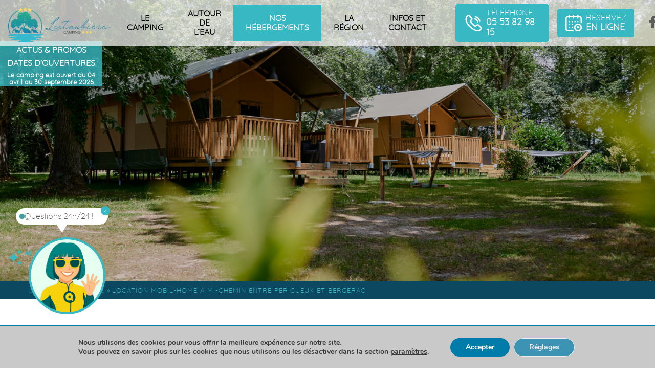

--- FILE ---
content_type: text/html; charset=UTF-8
request_url: https://camping-lestaubiere.fr/fr/location-mobil-home-douville/
body_size: 18511
content:
<!DOCTYPE html>

<html lang="fr-FR">

	<head>
		<meta charset="UTF-8">     
		<meta name="viewport" content="width=device-width, initial-scale=1.0">
		<meta name="theme-color" content="#37b8c3">
		<meta name='robots' content='index, follow, max-image-preview:large, max-snippet:-1, max-video-preview:-1' />
<link rel="alternate" href="https://camping-lestaubiere.fr/fr/location-mobil-home-douville/" hreflang="x-default" />
<link rel="alternate" hreflang="fr" href="https://camping-lestaubiere.fr/fr/location-mobil-home-douville/" />
<link rel="alternate" hreflang="en" href="https://camping-lestaubiere.fr/en/rent-mobile-home-douville/" />
<link rel="alternate" hreflang="nl" href="https://camping-lestaubiere.fr/nl/verhuue-stacaravan-douville/" />
<link rel="alternate" hreflang="x-default" href="https://camping-lestaubiere.fr/fr/location-mobil-home-douville/" />

	<!-- This site is optimized with the Yoast SEO plugin v25.2 - https://yoast.com/wordpress/plugins/seo/ -->
	<title>Location mobil-home près de Périgueux | Louer mobil-home près de Bergerac</title><style id="rocket-critical-css">inaxel</style><link rel="preload" data-rocket-preload as="image" href="https://camping-lestaubiere.fr/wp-content/uploads/2022/11/Tentes-Safaris-100x50.jpg" fetchpriority="high">
	<link rel="canonical" href="https://camping-lestaubiere.fr/fr/location-mobil-home-douville/" />
	<meta property="og:locale" content="fr_FR" />
	<meta property="og:type" content="article" />
	<meta property="og:title" content="Location mobil-home près de Périgueux | Louer mobil-home près de Bergerac" />
	<meta property="og:url" content="https://camping-lestaubiere.fr/fr/location-mobil-home-douville/" />
	<meta property="og:site_name" content="Camping Lestaubière" />
	<meta property="article:modified_time" content="2025-07-22T09:41:54+00:00" />
	<meta property="og:image" content="https://camping-lestaubiere.fr/wp-content/uploads/2022/11/Tentes-Safaris.jpg" />
	<meta property="og:image:width" content="1093" />
	<meta property="og:image:height" content="550" />
	<meta property="og:image:type" content="image/jpeg" />
	<meta name="twitter:card" content="summary_large_image" />
	<meta name="twitter:label1" content="Durée de lecture estimée" />
	<meta name="twitter:data1" content="1 minute" />
	<script type="application/ld+json" class="yoast-schema-graph">{"@context":"https://schema.org","@graph":[{"@type":"WebPage","@id":"https://camping-lestaubiere.fr/fr/location-mobil-home-douville/","url":"https://camping-lestaubiere.fr/fr/location-mobil-home-douville/","name":"Location mobil-home près de Périgueux | Louer mobil-home près de Bergerac","isPartOf":{"@id":"https://camping-lestaubiere.fr/fr/#website"},"primaryImageOfPage":{"@id":"https://camping-lestaubiere.fr/fr/location-mobil-home-douville/#primaryimage"},"image":{"@id":"https://camping-lestaubiere.fr/fr/location-mobil-home-douville/#primaryimage"},"thumbnailUrl":"https://camping-lestaubiere.fr/wp-content/uploads/2022/11/Tentes-Safaris.jpg","datePublished":"2021-09-16T10:14:29+00:00","dateModified":"2025-07-22T09:41:54+00:00","breadcrumb":{"@id":"https://camping-lestaubiere.fr/fr/location-mobil-home-douville/#breadcrumb"},"inLanguage":"fr-FR","potentialAction":[{"@type":"ReadAction","target":["https://camping-lestaubiere.fr/fr/location-mobil-home-douville/"]}]},{"@type":"ImageObject","inLanguage":"fr-FR","@id":"https://camping-lestaubiere.fr/fr/location-mobil-home-douville/#primaryimage","url":"https://camping-lestaubiere.fr/wp-content/uploads/2022/11/Tentes-Safaris.jpg","contentUrl":"https://camping-lestaubiere.fr/wp-content/uploads/2022/11/Tentes-Safaris.jpg","width":1093,"height":550},{"@type":"BreadcrumbList","@id":"https://camping-lestaubiere.fr/fr/location-mobil-home-douville/#breadcrumb","itemListElement":[{"@type":"ListItem","position":1,"name":"Camping Dordogne","item":"https://camping-lestaubiere.fr/fr/"},{"@type":"ListItem","position":2,"name":"Location mobil-home à mi-chemin entre Périgueux et Bergerac"}]},{"@type":"WebSite","@id":"https://camping-lestaubiere.fr/fr/#website","url":"https://camping-lestaubiere.fr/fr/","name":"Camping Lestaubière","description":"","publisher":{"@id":"https://camping-lestaubiere.fr/fr/#organization"},"potentialAction":[{"@type":"SearchAction","target":{"@type":"EntryPoint","urlTemplate":"https://camping-lestaubiere.fr/fr/?s={search_term_string}"},"query-input":{"@type":"PropertyValueSpecification","valueRequired":true,"valueName":"search_term_string"}}],"inLanguage":"fr-FR"},{"@type":"Organization","@id":"https://camping-lestaubiere.fr/fr/#organization","name":"Camping Lestaubiere","url":"https://camping-lestaubiere.fr/fr/","logo":{"@type":"ImageObject","inLanguage":"fr-FR","@id":"https://camping-lestaubiere.fr/fr/#/schema/logo/image/","url":"https://camping-lestaubiere.fr/wp-content/uploads/2021/09/logo-camping-lestaubiere.png","contentUrl":"https://camping-lestaubiere.fr/wp-content/uploads/2021/09/logo-camping-lestaubiere.png","width":259,"height":89,"caption":"Camping Lestaubiere"},"image":{"@id":"https://camping-lestaubiere.fr/fr/#/schema/logo/image/"}}]}</script>
	<!-- / Yoast SEO plugin. -->


<link rel='dns-prefetch' href='//ajax.googleapis.com' />

<link rel="alternate" title="oEmbed (JSON)" type="application/json+oembed" href="https://camping-lestaubiere.fr/fr/wp-json/oembed/1.0/embed?url=https%3A%2F%2Fcamping-lestaubiere.fr%2Ffr%2Flocation-mobil-home-douville%2F" />
<link rel="alternate" title="oEmbed (XML)" type="text/xml+oembed" href="https://camping-lestaubiere.fr/fr/wp-json/oembed/1.0/embed?url=https%3A%2F%2Fcamping-lestaubiere.fr%2Ffr%2Flocation-mobil-home-douville%2F&#038;format=xml" />
<style id='wp-img-auto-sizes-contain-inline-css' type='text/css'>
img:is([sizes=auto i],[sizes^="auto," i]){contain-intrinsic-size:3000px 1500px}
/*# sourceURL=wp-img-auto-sizes-contain-inline-css */
</style>
<style id='wp-emoji-styles-inline-css' type='text/css'>

	img.wp-smiley, img.emoji {
		display: inline !important;
		border: none !important;
		box-shadow: none !important;
		height: 1em !important;
		width: 1em !important;
		margin: 0 0.07em !important;
		vertical-align: -0.1em !important;
		background: none !important;
		padding: 0 !important;
	}
/*# sourceURL=wp-emoji-styles-inline-css */
</style>
<style id='classic-theme-styles-inline-css' type='text/css'>
/*! This file is auto-generated */
.wp-block-button__link{color:#fff;background-color:#32373c;border-radius:9999px;box-shadow:none;text-decoration:none;padding:calc(.667em + 2px) calc(1.333em + 2px);font-size:1.125em}.wp-block-file__button{background:#32373c;color:#fff;text-decoration:none}
/*# sourceURL=/wp-includes/css/classic-themes.min.css */
</style>
<link data-minify="1" rel='preload'  href='https://camping-lestaubiere.fr/wp-content/cache/min/1/wp-content/plugins/sitepress-multilingual-cms/dist/css/blocks/styles.css?ver=1757343070' data-rocket-async="style" as="style" onload="this.onload=null;this.rel='stylesheet'" onerror="this.removeAttribute('data-rocket-async')"  type='text/css' media='all' />
<style id='elaia-window-style-inline-css' type='text/css'>
.elaia-window-open{
    position: fixed;
    inset: 0;
    background-color: rgba(0, 0, 0, 0.3);
    z-index: 2147483647;
    width: 100%;
    max-width: 100%;
    margin:0;
    height: 100%;
    display: block;
}
.elaia-window-close{
    position: relative;
    width: 100%;
    max-width: 1200px;
    height: 100%;
    z-index: 0;
    margin: 0 auto;
}
/*# sourceURL=elaia-window-style-inline-css */
</style>
<link rel='preload'  href='https://camping-lestaubiere.fr/wp-content/themes/merlin/inc/fancybox/simpleLightbox.min.css' data-rocket-async="style" as="style" onload="this.onload=null;this.rel='stylesheet'" onerror="this.removeAttribute('data-rocket-async')"  type='text/css' media='all' />
<link data-minify="1" rel='preload'  href='https://camping-lestaubiere.fr/wp-content/cache/min/1/wp-content/themes/merlin/style.css?ver=1757343070' data-rocket-async="style" as="style" onload="this.onload=null;this.rel='stylesheet'" onerror="this.removeAttribute('data-rocket-async')"  type='text/css' media='all' />
<link data-minify="1" rel='preload'  href='https://camping-lestaubiere.fr/wp-content/cache/min/1/wp-content/themes/merlin/inc/slick/slick-theme.css?ver=1757343070' data-rocket-async="style" as="style" onload="this.onload=null;this.rel='stylesheet'" onerror="this.removeAttribute('data-rocket-async')"  type='text/css' media='all' />
<link data-minify="1" rel='preload'  href='https://camping-lestaubiere.fr/wp-content/cache/min/1/wp-content/themes/merlin/inc/slick/slick.css?ver=1757343070' data-rocket-async="style" as="style" onload="this.onload=null;this.rel='stylesheet'" onerror="this.removeAttribute('data-rocket-async')"  type='text/css' media='all' />
<link rel='preload'  href='https://camping-lestaubiere.fr/wp-content/themes/merlin/inc/animate/animate.min.css' data-rocket-async="style" as="style" onload="this.onload=null;this.rel='stylesheet'" onerror="this.removeAttribute('data-rocket-async')"  type='text/css' media='all' />
<link data-minify="1" rel='preload'  href='https://camping-lestaubiere.fr/wp-content/cache/min/1/wp-content/plugins/gdpr-cookie-compliance-addon-developer/assets/css/gdpr_cc_addon.css?ver=1757343070' data-rocket-async="style" as="style" onload="this.onload=null;this.rel='stylesheet'" onerror="this.removeAttribute('data-rocket-async')"  type='text/css' media='all' />
<link data-minify="1" rel='preload'  href='https://camping-lestaubiere.fr/wp-content/cache/min/1/wp-content/plugins/gdpr-cookie-compliance/dist/styles/gdpr-main.css?ver=1757343070' data-rocket-async="style" as="style" onload="this.onload=null;this.rel='stylesheet'" onerror="this.removeAttribute('data-rocket-async')"  type='text/css' media='all' />
<style id='moove_gdpr_frontend-inline-css' type='text/css'>
#moove_gdpr_cookie_modal,#moove_gdpr_cookie_info_bar,.gdpr_cookie_settings_shortcode_content{font-family:Nunito,sans-serif}#moove_gdpr_save_popup_settings_button{background-color:#373737;color:#fff}#moove_gdpr_save_popup_settings_button:hover{background-color:#000}#moove_gdpr_cookie_info_bar .moove-gdpr-info-bar-container .moove-gdpr-info-bar-content a.mgbutton,#moove_gdpr_cookie_info_bar .moove-gdpr-info-bar-container .moove-gdpr-info-bar-content button.mgbutton{background-color:#0c4da2}#moove_gdpr_cookie_modal .moove-gdpr-modal-content .moove-gdpr-modal-footer-content .moove-gdpr-button-holder a.mgbutton,#moove_gdpr_cookie_modal .moove-gdpr-modal-content .moove-gdpr-modal-footer-content .moove-gdpr-button-holder button.mgbutton,.gdpr_cookie_settings_shortcode_content .gdpr-shr-button.button-green{background-color:#0c4da2;border-color:#0c4da2}#moove_gdpr_cookie_modal .moove-gdpr-modal-content .moove-gdpr-modal-footer-content .moove-gdpr-button-holder a.mgbutton:hover,#moove_gdpr_cookie_modal .moove-gdpr-modal-content .moove-gdpr-modal-footer-content .moove-gdpr-button-holder button.mgbutton:hover,.gdpr_cookie_settings_shortcode_content .gdpr-shr-button.button-green:hover{background-color:#fff;color:#0c4da2}#moove_gdpr_cookie_modal .moove-gdpr-modal-content .moove-gdpr-modal-close i,#moove_gdpr_cookie_modal .moove-gdpr-modal-content .moove-gdpr-modal-close span.gdpr-icon{background-color:#0c4da2;border:1px solid #0c4da2}#moove_gdpr_cookie_info_bar span.change-settings-button.focus-g,#moove_gdpr_cookie_info_bar span.change-settings-button:focus,#moove_gdpr_cookie_info_bar button.change-settings-button.focus-g,#moove_gdpr_cookie_info_bar button.change-settings-button:focus{-webkit-box-shadow:0 0 1px 3px #0c4da2;-moz-box-shadow:0 0 1px 3px #0c4da2;box-shadow:0 0 1px 3px #0c4da2}#moove_gdpr_cookie_modal .moove-gdpr-modal-content .moove-gdpr-modal-close i:hover,#moove_gdpr_cookie_modal .moove-gdpr-modal-content .moove-gdpr-modal-close span.gdpr-icon:hover,#moove_gdpr_cookie_info_bar span[data-href]>u.change-settings-button{color:#0c4da2}#moove_gdpr_cookie_modal .moove-gdpr-modal-content .moove-gdpr-modal-left-content #moove-gdpr-menu li.menu-item-selected a span.gdpr-icon,#moove_gdpr_cookie_modal .moove-gdpr-modal-content .moove-gdpr-modal-left-content #moove-gdpr-menu li.menu-item-selected button span.gdpr-icon{color:inherit}#moove_gdpr_cookie_modal .moove-gdpr-modal-content .moove-gdpr-modal-left-content #moove-gdpr-menu li a span.gdpr-icon,#moove_gdpr_cookie_modal .moove-gdpr-modal-content .moove-gdpr-modal-left-content #moove-gdpr-menu li button span.gdpr-icon{color:inherit}#moove_gdpr_cookie_modal .gdpr-acc-link{line-height:0;font-size:0;color:transparent;position:absolute}#moove_gdpr_cookie_modal .moove-gdpr-modal-content .moove-gdpr-modal-close:hover i,#moove_gdpr_cookie_modal .moove-gdpr-modal-content .moove-gdpr-modal-left-content #moove-gdpr-menu li a,#moove_gdpr_cookie_modal .moove-gdpr-modal-content .moove-gdpr-modal-left-content #moove-gdpr-menu li button,#moove_gdpr_cookie_modal .moove-gdpr-modal-content .moove-gdpr-modal-left-content #moove-gdpr-menu li button i,#moove_gdpr_cookie_modal .moove-gdpr-modal-content .moove-gdpr-modal-left-content #moove-gdpr-menu li a i,#moove_gdpr_cookie_modal .moove-gdpr-modal-content .moove-gdpr-tab-main .moove-gdpr-tab-main-content a:hover,#moove_gdpr_cookie_info_bar.moove-gdpr-dark-scheme .moove-gdpr-info-bar-container .moove-gdpr-info-bar-content a.mgbutton:hover,#moove_gdpr_cookie_info_bar.moove-gdpr-dark-scheme .moove-gdpr-info-bar-container .moove-gdpr-info-bar-content button.mgbutton:hover,#moove_gdpr_cookie_info_bar.moove-gdpr-dark-scheme .moove-gdpr-info-bar-container .moove-gdpr-info-bar-content a:hover,#moove_gdpr_cookie_info_bar.moove-gdpr-dark-scheme .moove-gdpr-info-bar-container .moove-gdpr-info-bar-content button:hover,#moove_gdpr_cookie_info_bar.moove-gdpr-dark-scheme .moove-gdpr-info-bar-container .moove-gdpr-info-bar-content span.change-settings-button:hover,#moove_gdpr_cookie_info_bar.moove-gdpr-dark-scheme .moove-gdpr-info-bar-container .moove-gdpr-info-bar-content button.change-settings-button:hover,#moove_gdpr_cookie_info_bar.moove-gdpr-dark-scheme .moove-gdpr-info-bar-container .moove-gdpr-info-bar-content u.change-settings-button:hover,#moove_gdpr_cookie_info_bar span[data-href]>u.change-settings-button,#moove_gdpr_cookie_info_bar.moove-gdpr-dark-scheme .moove-gdpr-info-bar-container .moove-gdpr-info-bar-content a.mgbutton.focus-g,#moove_gdpr_cookie_info_bar.moove-gdpr-dark-scheme .moove-gdpr-info-bar-container .moove-gdpr-info-bar-content button.mgbutton.focus-g,#moove_gdpr_cookie_info_bar.moove-gdpr-dark-scheme .moove-gdpr-info-bar-container .moove-gdpr-info-bar-content a.focus-g,#moove_gdpr_cookie_info_bar.moove-gdpr-dark-scheme .moove-gdpr-info-bar-container .moove-gdpr-info-bar-content button.focus-g,#moove_gdpr_cookie_info_bar.moove-gdpr-dark-scheme .moove-gdpr-info-bar-container .moove-gdpr-info-bar-content a.mgbutton:focus,#moove_gdpr_cookie_info_bar.moove-gdpr-dark-scheme .moove-gdpr-info-bar-container .moove-gdpr-info-bar-content button.mgbutton:focus,#moove_gdpr_cookie_info_bar.moove-gdpr-dark-scheme .moove-gdpr-info-bar-container .moove-gdpr-info-bar-content a:focus,#moove_gdpr_cookie_info_bar.moove-gdpr-dark-scheme .moove-gdpr-info-bar-container .moove-gdpr-info-bar-content button:focus,#moove_gdpr_cookie_info_bar.moove-gdpr-dark-scheme .moove-gdpr-info-bar-container .moove-gdpr-info-bar-content span.change-settings-button.focus-g,span.change-settings-button:focus,button.change-settings-button.focus-g,button.change-settings-button:focus,#moove_gdpr_cookie_info_bar.moove-gdpr-dark-scheme .moove-gdpr-info-bar-container .moove-gdpr-info-bar-content u.change-settings-button.focus-g,#moove_gdpr_cookie_info_bar.moove-gdpr-dark-scheme .moove-gdpr-info-bar-container .moove-gdpr-info-bar-content u.change-settings-button:focus{color:#0c4da2}#moove_gdpr_cookie_modal .moove-gdpr-branding.focus-g span,#moove_gdpr_cookie_modal .moove-gdpr-modal-content .moove-gdpr-tab-main a.focus-g{color:#0c4da2}#moove_gdpr_cookie_modal.gdpr_lightbox-hide{display:none}#moove_gdpr_cookie_info_bar.gdpr-full-screen-infobar .moove-gdpr-info-bar-container .moove-gdpr-info-bar-content .moove-gdpr-cookie-notice p a{color:#0c4da2!important}
/*# sourceURL=moove_gdpr_frontend-inline-css */
</style>
<style id='rocket-lazyload-inline-css' type='text/css'>
.rll-youtube-player{position:relative;padding-bottom:56.23%;height:0;overflow:hidden;max-width:100%;}.rll-youtube-player:focus-within{outline: 2px solid currentColor;outline-offset: 5px;}.rll-youtube-player iframe{position:absolute;top:0;left:0;width:100%;height:100%;z-index:100;background:0 0}.rll-youtube-player img{bottom:0;display:block;left:0;margin:auto;max-width:100%;width:100%;position:absolute;right:0;top:0;border:none;height:auto;-webkit-transition:.4s all;-moz-transition:.4s all;transition:.4s all}.rll-youtube-player img:hover{-webkit-filter:brightness(75%)}.rll-youtube-player .play{height:100%;width:100%;left:0;top:0;position:absolute;background:url(https://camping-lestaubiere.fr/wp-content/plugins/wp-rocket/assets/img/youtube.png) no-repeat center;background-color: transparent !important;cursor:pointer;border:none;}
/*# sourceURL=rocket-lazyload-inline-css */
</style>
<link rel="https://api.w.org/" href="https://camping-lestaubiere.fr/fr/wp-json/" /><link rel="alternate" title="JSON" type="application/json" href="https://camping-lestaubiere.fr/fr/wp-json/wp/v2/pages/839" /><link rel="EditURI" type="application/rsd+xml" title="RSD" href="https://camping-lestaubiere.fr/xmlrpc.php?rsd" />
<link rel='shortlink' href='https://camping-lestaubiere.fr/fr/?p=839' />
<meta name="generator" content="WPML ver:4.6.13 stt:37,1,4;" />
<link rel="icon" href="https://camping-lestaubiere.fr/wp-content/uploads/2021/09/cropped-favicon-32x32.png" sizes="32x32" />
<link rel="icon" href="https://camping-lestaubiere.fr/wp-content/uploads/2021/09/cropped-favicon-192x192.png" sizes="192x192" />
<link rel="apple-touch-icon" href="https://camping-lestaubiere.fr/wp-content/uploads/2021/09/cropped-favicon-180x180.png" />
<meta name="msapplication-TileImage" content="https://camping-lestaubiere.fr/wp-content/uploads/2021/09/cropped-favicon-270x270.png" />
<noscript><style id="rocket-lazyload-nojs-css">.rll-youtube-player, [data-lazy-src]{display:none !important;}</style></noscript><script>
/*! loadCSS rel=preload polyfill. [c]2017 Filament Group, Inc. MIT License */
(function(w){"use strict";if(!w.loadCSS){w.loadCSS=function(){}}
var rp=loadCSS.relpreload={};rp.support=(function(){var ret;try{ret=w.document.createElement("link").relList.supports("preload")}catch(e){ret=!1}
return function(){return ret}})();rp.bindMediaToggle=function(link){var finalMedia=link.media||"all";function enableStylesheet(){link.media=finalMedia}
if(link.addEventListener){link.addEventListener("load",enableStylesheet)}else if(link.attachEvent){link.attachEvent("onload",enableStylesheet)}
setTimeout(function(){link.rel="stylesheet";link.media="only x"});setTimeout(enableStylesheet,3000)};rp.poly=function(){if(rp.support()){return}
var links=w.document.getElementsByTagName("link");for(var i=0;i<links.length;i++){var link=links[i];if(link.rel==="preload"&&link.getAttribute("as")==="style"&&!link.getAttribute("data-loadcss")){link.setAttribute("data-loadcss",!0);rp.bindMediaToggle(link)}}};if(!rp.support()){rp.poly();var run=w.setInterval(rp.poly,500);if(w.addEventListener){w.addEventListener("load",function(){rp.poly();w.clearInterval(run)})}else if(w.attachEvent){w.attachEvent("onload",function(){rp.poly();w.clearInterval(run)})}}
if(typeof exports!=="undefined"){exports.loadCSS=loadCSS}
else{w.loadCSS=loadCSS}}(typeof global!=="undefined"?global:this))
</script>			<style id='global-styles-inline-css' type='text/css'>
:root{--wp--preset--aspect-ratio--square: 1;--wp--preset--aspect-ratio--4-3: 4/3;--wp--preset--aspect-ratio--3-4: 3/4;--wp--preset--aspect-ratio--3-2: 3/2;--wp--preset--aspect-ratio--2-3: 2/3;--wp--preset--aspect-ratio--16-9: 16/9;--wp--preset--aspect-ratio--9-16: 9/16;--wp--preset--color--black: #000000;--wp--preset--color--cyan-bluish-gray: #abb8c3;--wp--preset--color--white: #ffffff;--wp--preset--color--pale-pink: #f78da7;--wp--preset--color--vivid-red: #cf2e2e;--wp--preset--color--luminous-vivid-orange: #ff6900;--wp--preset--color--luminous-vivid-amber: #fcb900;--wp--preset--color--light-green-cyan: #7bdcb5;--wp--preset--color--vivid-green-cyan: #00d084;--wp--preset--color--pale-cyan-blue: #8ed1fc;--wp--preset--color--vivid-cyan-blue: #0693e3;--wp--preset--color--vivid-purple: #9b51e0;--wp--preset--gradient--vivid-cyan-blue-to-vivid-purple: linear-gradient(135deg,rgb(6,147,227) 0%,rgb(155,81,224) 100%);--wp--preset--gradient--light-green-cyan-to-vivid-green-cyan: linear-gradient(135deg,rgb(122,220,180) 0%,rgb(0,208,130) 100%);--wp--preset--gradient--luminous-vivid-amber-to-luminous-vivid-orange: linear-gradient(135deg,rgb(252,185,0) 0%,rgb(255,105,0) 100%);--wp--preset--gradient--luminous-vivid-orange-to-vivid-red: linear-gradient(135deg,rgb(255,105,0) 0%,rgb(207,46,46) 100%);--wp--preset--gradient--very-light-gray-to-cyan-bluish-gray: linear-gradient(135deg,rgb(238,238,238) 0%,rgb(169,184,195) 100%);--wp--preset--gradient--cool-to-warm-spectrum: linear-gradient(135deg,rgb(74,234,220) 0%,rgb(151,120,209) 20%,rgb(207,42,186) 40%,rgb(238,44,130) 60%,rgb(251,105,98) 80%,rgb(254,248,76) 100%);--wp--preset--gradient--blush-light-purple: linear-gradient(135deg,rgb(255,206,236) 0%,rgb(152,150,240) 100%);--wp--preset--gradient--blush-bordeaux: linear-gradient(135deg,rgb(254,205,165) 0%,rgb(254,45,45) 50%,rgb(107,0,62) 100%);--wp--preset--gradient--luminous-dusk: linear-gradient(135deg,rgb(255,203,112) 0%,rgb(199,81,192) 50%,rgb(65,88,208) 100%);--wp--preset--gradient--pale-ocean: linear-gradient(135deg,rgb(255,245,203) 0%,rgb(182,227,212) 50%,rgb(51,167,181) 100%);--wp--preset--gradient--electric-grass: linear-gradient(135deg,rgb(202,248,128) 0%,rgb(113,206,126) 100%);--wp--preset--gradient--midnight: linear-gradient(135deg,rgb(2,3,129) 0%,rgb(40,116,252) 100%);--wp--preset--font-size--small: 13px;--wp--preset--font-size--medium: 20px;--wp--preset--font-size--large: 36px;--wp--preset--font-size--x-large: 42px;--wp--preset--spacing--20: 0.44rem;--wp--preset--spacing--30: 0.67rem;--wp--preset--spacing--40: 1rem;--wp--preset--spacing--50: 1.5rem;--wp--preset--spacing--60: 2.25rem;--wp--preset--spacing--70: 3.38rem;--wp--preset--spacing--80: 5.06rem;--wp--preset--shadow--natural: 6px 6px 9px rgba(0, 0, 0, 0.2);--wp--preset--shadow--deep: 12px 12px 50px rgba(0, 0, 0, 0.4);--wp--preset--shadow--sharp: 6px 6px 0px rgba(0, 0, 0, 0.2);--wp--preset--shadow--outlined: 6px 6px 0px -3px rgb(255, 255, 255), 6px 6px rgb(0, 0, 0);--wp--preset--shadow--crisp: 6px 6px 0px rgb(0, 0, 0);}:where(.is-layout-flex){gap: 0.5em;}:where(.is-layout-grid){gap: 0.5em;}body .is-layout-flex{display: flex;}.is-layout-flex{flex-wrap: wrap;align-items: center;}.is-layout-flex > :is(*, div){margin: 0;}body .is-layout-grid{display: grid;}.is-layout-grid > :is(*, div){margin: 0;}:where(.wp-block-columns.is-layout-flex){gap: 2em;}:where(.wp-block-columns.is-layout-grid){gap: 2em;}:where(.wp-block-post-template.is-layout-flex){gap: 1.25em;}:where(.wp-block-post-template.is-layout-grid){gap: 1.25em;}.has-black-color{color: var(--wp--preset--color--black) !important;}.has-cyan-bluish-gray-color{color: var(--wp--preset--color--cyan-bluish-gray) !important;}.has-white-color{color: var(--wp--preset--color--white) !important;}.has-pale-pink-color{color: var(--wp--preset--color--pale-pink) !important;}.has-vivid-red-color{color: var(--wp--preset--color--vivid-red) !important;}.has-luminous-vivid-orange-color{color: var(--wp--preset--color--luminous-vivid-orange) !important;}.has-luminous-vivid-amber-color{color: var(--wp--preset--color--luminous-vivid-amber) !important;}.has-light-green-cyan-color{color: var(--wp--preset--color--light-green-cyan) !important;}.has-vivid-green-cyan-color{color: var(--wp--preset--color--vivid-green-cyan) !important;}.has-pale-cyan-blue-color{color: var(--wp--preset--color--pale-cyan-blue) !important;}.has-vivid-cyan-blue-color{color: var(--wp--preset--color--vivid-cyan-blue) !important;}.has-vivid-purple-color{color: var(--wp--preset--color--vivid-purple) !important;}.has-black-background-color{background-color: var(--wp--preset--color--black) !important;}.has-cyan-bluish-gray-background-color{background-color: var(--wp--preset--color--cyan-bluish-gray) !important;}.has-white-background-color{background-color: var(--wp--preset--color--white) !important;}.has-pale-pink-background-color{background-color: var(--wp--preset--color--pale-pink) !important;}.has-vivid-red-background-color{background-color: var(--wp--preset--color--vivid-red) !important;}.has-luminous-vivid-orange-background-color{background-color: var(--wp--preset--color--luminous-vivid-orange) !important;}.has-luminous-vivid-amber-background-color{background-color: var(--wp--preset--color--luminous-vivid-amber) !important;}.has-light-green-cyan-background-color{background-color: var(--wp--preset--color--light-green-cyan) !important;}.has-vivid-green-cyan-background-color{background-color: var(--wp--preset--color--vivid-green-cyan) !important;}.has-pale-cyan-blue-background-color{background-color: var(--wp--preset--color--pale-cyan-blue) !important;}.has-vivid-cyan-blue-background-color{background-color: var(--wp--preset--color--vivid-cyan-blue) !important;}.has-vivid-purple-background-color{background-color: var(--wp--preset--color--vivid-purple) !important;}.has-black-border-color{border-color: var(--wp--preset--color--black) !important;}.has-cyan-bluish-gray-border-color{border-color: var(--wp--preset--color--cyan-bluish-gray) !important;}.has-white-border-color{border-color: var(--wp--preset--color--white) !important;}.has-pale-pink-border-color{border-color: var(--wp--preset--color--pale-pink) !important;}.has-vivid-red-border-color{border-color: var(--wp--preset--color--vivid-red) !important;}.has-luminous-vivid-orange-border-color{border-color: var(--wp--preset--color--luminous-vivid-orange) !important;}.has-luminous-vivid-amber-border-color{border-color: var(--wp--preset--color--luminous-vivid-amber) !important;}.has-light-green-cyan-border-color{border-color: var(--wp--preset--color--light-green-cyan) !important;}.has-vivid-green-cyan-border-color{border-color: var(--wp--preset--color--vivid-green-cyan) !important;}.has-pale-cyan-blue-border-color{border-color: var(--wp--preset--color--pale-cyan-blue) !important;}.has-vivid-cyan-blue-border-color{border-color: var(--wp--preset--color--vivid-cyan-blue) !important;}.has-vivid-purple-border-color{border-color: var(--wp--preset--color--vivid-purple) !important;}.has-vivid-cyan-blue-to-vivid-purple-gradient-background{background: var(--wp--preset--gradient--vivid-cyan-blue-to-vivid-purple) !important;}.has-light-green-cyan-to-vivid-green-cyan-gradient-background{background: var(--wp--preset--gradient--light-green-cyan-to-vivid-green-cyan) !important;}.has-luminous-vivid-amber-to-luminous-vivid-orange-gradient-background{background: var(--wp--preset--gradient--luminous-vivid-amber-to-luminous-vivid-orange) !important;}.has-luminous-vivid-orange-to-vivid-red-gradient-background{background: var(--wp--preset--gradient--luminous-vivid-orange-to-vivid-red) !important;}.has-very-light-gray-to-cyan-bluish-gray-gradient-background{background: var(--wp--preset--gradient--very-light-gray-to-cyan-bluish-gray) !important;}.has-cool-to-warm-spectrum-gradient-background{background: var(--wp--preset--gradient--cool-to-warm-spectrum) !important;}.has-blush-light-purple-gradient-background{background: var(--wp--preset--gradient--blush-light-purple) !important;}.has-blush-bordeaux-gradient-background{background: var(--wp--preset--gradient--blush-bordeaux) !important;}.has-luminous-dusk-gradient-background{background: var(--wp--preset--gradient--luminous-dusk) !important;}.has-pale-ocean-gradient-background{background: var(--wp--preset--gradient--pale-ocean) !important;}.has-electric-grass-gradient-background{background: var(--wp--preset--gradient--electric-grass) !important;}.has-midnight-gradient-background{background: var(--wp--preset--gradient--midnight) !important;}.has-small-font-size{font-size: var(--wp--preset--font-size--small) !important;}.has-medium-font-size{font-size: var(--wp--preset--font-size--medium) !important;}.has-large-font-size{font-size: var(--wp--preset--font-size--large) !important;}.has-x-large-font-size{font-size: var(--wp--preset--font-size--x-large) !important;}
/*# sourceURL=global-styles-inline-css */
</style>
<meta name="generator" content="WP Rocket 3.18.3" data-wpr-features="wpr_minify_js wpr_async_css wpr_lazyload_images wpr_lazyload_iframes wpr_oci wpr_minify_css wpr_desktop" /></head>

	<body data-rsssl=1 class="" data-id="839" data-lang="fr" data-style="style-1" data-header="gauche" data-resa="style-1">
		
				<header  id="header">

			<div id="nav-wrap"><input id="burger" type="checkbox" /><label for="burger"><span></span><span></span><span></span></label><nav id="nav-container" class="gauche"><a href="https://camping-lestaubiere.fr/fr/" title="Retourner à l'accueil" class="logo"> <img src="https://camping-lestaubiere.fr/wp-content/uploads/2021/09/logo-camping-lestaubiere-100x34.png" data-src="https://camping-lestaubiere.fr/wp-content/uploads/2021/09/logo-camping-lestaubiere.png" alt="logo camping dordogne" /></a><ul id="menu-menu-principal" class="menu"><li class="menu-item-has-children"><a>Le camping</a>
<ul class="sub-menu">
	<li><a href="https://camping-lestaubiere.fr/fr/camping-familial-douville/">Service et Snack</a></li>
	<li><a href="https://camping-lestaubiere.fr/fr/camping-animations-douville/">Activités et animations</a></li>
	<li><a href="https://tourmkr.com/F11Lqee1fy">Visite Virtuelle</a></li>
</ul>
</li>
<li class="menu-item-has-children"><a>Autour de l&rsquo;eau</a>
<ul class="sub-menu">
	<li><a href="https://camping-lestaubiere.fr/fr/camping-espace-aquatique-douville/">La piscine</a></li>
	<li><a href="https://camping-lestaubiere.fr/fr/camping-bord-etang-douville/">L’étang</a></li>
</ul>
</li>
<li class="current-menu-ancestor menu-item-has-children"><a>Nos hébergements</a>
<ul class="sub-menu">
	<li class="current-menu-item"><a href="https://camping-lestaubiere.fr/fr/location-mobil-home-douville/" aria-current="page">Nos mobil-homes &#038; tentes</a></li>
	<li><a href="https://camping-lestaubiere.fr/fr/location-emplacement-douville/">Nos emplacements</a></li>
	<li><a href="https://camping-lestaubiere.fr/fr/camping-pas-cher-douville/">Nos tarifs</a></li>
</ul>
</li>
<li class="menu-item-has-children"><a>La région</a>
<ul class="sub-menu">
	<li><a href="https://camping-lestaubiere.fr/fr/tourisme-dordogne/">Les alentours</a></li>
	<li><a href="https://camping-lestaubiere.fr/fr/camping-perigueux/">Périgueux</a></li>
	<li><a href="https://camping-lestaubiere.fr/fr/camping-bergerac/">Bergerac</a></li>
</ul>
</li>
<li><a href="https://camping-lestaubiere.fr/fr/contact-acces/">Infos et contact</a></li>
</ul></nav></div><div  id="contact-top">

	
	<a href="tel:+33553829815" class="link-top estaubiere-telephone"><span>Téléphone<b>05 53 82 98 15</b></span></a>

	<a href="https://naxiresa.inaxel.com/etape1-criteres.php?lang=1&compte=lestaubiere" target="_blank" rel="noopener" class="link-top estaubiere-calendrier"><span>Réservez<b>en ligne</b></span></a>

	
	<a href="https://www.facebook.com/CampingLestaubiere/" title="Retrouvez-nous sur Facebook" target="_blank" class="socials-top logo-facebook"><span>Facebook</span></a>

	<a href="https://www.instagram.com/lestaubiere/" title="Retrouvez-nous sur Instagram" target="_blank" class="socials-top logo-instagram"><span>Instagram</span></a>

	<div  class="wpml-ls-statics-shortcode_actions wpml-ls merlin-switcher">
  
  <ul>
         <li class="wpml-ls-slot-shortcode_actions wpml-ls-item wpml-ls-item-fr wpml-ls-current-language wpml-ls-first-item merlin-switcher-item">
                      <img src="https://camping-lestaubiere.fr/wp-content/uploads/flags/fr.png" alt="fr" class="merlin-flag skip-lazy">
                        </li>
         <li class="wpml-ls-slot-shortcode_actions wpml-ls-item wpml-ls-item-en merlin-switcher-item">
                              <a href="https://camping-lestaubiere.fr/en/rent-mobile-home-douville/" title="English">
             <img src="https://camping-lestaubiere.fr/wp-content/uploads/flags/en.png" alt="en" class="merlin-flag skip-lazy">
            </a>
               </li>
         <li class="wpml-ls-slot-shortcode_actions wpml-ls-item wpml-ls-item-nl wpml-ls-last-item merlin-switcher-item">
                              <a href="https://camping-lestaubiere.fr/nl/verhuue-stacaravan-douville/" title="Nederlands">
             <img src="https://camping-lestaubiere.fr/wp-content/uploads/flags/nl.png" alt="nl" class="merlin-flag skip-lazy">
            </a>
               </li>
      </ul>
  
</div></div>
		</header>
		<div  id="resa">
   <div  id="resa-title">
      Réserver      <div  id="close">X</div>
   </div>
<div class="wd_id" scroll="no" wdng_langueWidget="1" wdng_typeWidget="1" wdng_premierJour="2023-04-01" ></div>
</div>		
		<div  id="banner">
			<img fetchpriority="high" src="https://camping-lestaubiere.fr/wp-content/uploads/2022/11/Tentes-Safaris-100x50.jpg" data-src="https://camping-lestaubiere.fr/wp-content/uploads/2022/11/Tentes-Safaris.jpg" alt="" id="banner__img" /><div  id="promotions"><div  id="promotions-title">Actus & Promos</div><div  class="slider-promo"><div class="promotion"><div class="promotion_image"><img src="" data-src="" alt="" class="" /></div><div class="promotion_contenu"><div class="promotion_titre">Dates d'ouvertures</div>Le camping est ouvert du 04 avril au 30 septembre 2026</div></div></div></div>			
		</div>

		
		<div  id="breadcrumb"><div  class="container large"><span><span><a href="https://camping-lestaubiere.fr/fr/">Camping Dordogne</a></span> » <span class="breadcrumb_last" aria-current="page">Location mobil-home à mi-chemin entre Périgueux et Bergerac</span></span></div></div>
		<main  id="main">

			<section id="section-61517c214d1b2"" class="section bg-white p-b-0" /><div  class="container"><h1 class="element section-title center color1">Louez un mobil-home entre Périgueux et Bergerac</h1></div></section>

<section id="section-61517c214d3b8"" class="section bg-white" /><div  class="container extralarge"><div  class="filtres"><div class="button-group" data-filter-group=".nombre-de-chambres"><div class="button-group-title">Nombre de chambres</div><button data-filter="" class="button active group-all">Tous</button><button data-filter=".nombre-de-chambres-2" class="button">2 </button></div><div class="button-group" data-filter-group=".nombre-de-personnes"><div class="button-group-title">Nombre de personnes</div><button data-filter="" class="button active group-all">Tous</button><button data-filter=".nombre-de-personnes-5" class="button">5 </button><button data-filter=".nombre-de-personnes-6" class="button">6 </button></div></div><ul class="liste-de-page hebergements"><div class="row"><li class="element hebergement call-to-action call-to-action--style-2  nombre-de-chambres-2 nombre-de-personnes-5 superficie-32"><div class="hebergement_link" id="2242"><div class="call-to-action_image"><img decoding="async" src="https://camping-lestaubiere.fr/wp-content/uploads/2022/11/Mobil-Home.jpeg" data-src="https://camping-lestaubiere.fr/wp-content/uploads/2022/11/Mobil-Home.jpeg" alt="" class="" /></div><div class="call-to-action_contenu"><div class="call-to-action_titre">Mobil-home</div></div><div class="hebergement-attributs"><span class="attribut nombre-de-chambres">2 </span><span class="attribut nombre-de-personnes">5 </span><span class="attribut superficie">32m²</span></div></div></li><li class="element hebergement call-to-action call-to-action--style-2  nombre-de-chambres-2 nombre-de-personnes-6 superficie-35"><div class="hebergement_link" id="2249"><div class="call-to-action_image"><img decoding="async" src="https://camping-lestaubiere.fr/wp-content/uploads/2022/11/Tente-Safari-avec-salle-de-bain.jpg" data-src="https://camping-lestaubiere.fr/wp-content/uploads/2022/11/Tente-Safari-avec-salle-de-bain.jpg" alt="" class="" /></div><div class="call-to-action_contenu"><div class="call-to-action_titre">Tente Safari avec salle de bain</div></div><div class="hebergement-attributs"><span class="attribut nombre-de-chambres">2 </span><span class="attribut nombre-de-personnes">6 </span><span class="attribut superficie">35m²</span></div></div></li></div></ul></div></section>

<section id="section-61517c214d711"" class="section bg-white" /><div  class="container full"><div  class="colonnes-wrap valign-top p-l-5 p-r-5"><div class="element colonne "><h2 class="element section-title left color2">Nos mobil-homes en location</h2><div class="element bloc-text left ">
	<p>Les <strong class="bold color3">mobil-homes en location</strong> <span style="font-weight: 400;">près de Bergerac</span> sont parfaits pour accueillir une famille dans un <strong class="bold color3">environnement confortable</strong>.</p>
<p>Les hébergements en location comptent <strong class="bold color3">4 mobil-homes tout confort</strong>, de 32 mètres carrés chacun avec 2 chambres, cuisine entièrement équipée avec table, chaises et canapé. La salle de bain comporte une douche et lavabo, et les toilettes sont séparées. La première chambre est équipée d’un lit Queen size de 2.00×1.60 mètres. La seconde chambre est pourvue <span style="font-weight: 400;">de </span><span style="font-weight: 400;">2 </span><span style="font-weight: 400;">lits simples 1.90×0.</span><span style="font-weight: 400;">8</span><span style="font-weight: 400;">0 mètres </span><span style="font-weight: 400;">et d’un lit mezzanine 1.90×0,70 mètres (adapté pour un enfant / adolescent</span>). Profitez de l’espace extérieur (250 mètres carrés) avec une terrasse équipée de tables, de chaises, de transats, et d’un barbecue.</p>
<p>Ces hébergements locatifs au <a href="/fr/">camping Douville</a> offrent tout le nécessaire. Vous n’aurez qu’à garer votre voiture sur la place de parking réservée à l’arrière et poser vos valises.<br />
(Nb : les animaux ne sont pas autorisés sur ce type d’hébergement)</p>
</div><h2 class="element section-title left color2 m-t-5">Location de mobil-home près de Bergerac</h2><div class="element bloc-text left ">
	<p>Pour vos <a href="/fr/camping-bord-etang-douville/">vacances pêche en Dordogne</a>, nos options locatives à Douville sont variées : En location vous aurez le choix entre hébergement en mobil-home, tente lodge, tente sur pilotis, tente… Autant d’options qui font de nos locatifs, les solutions idéales pour loger des familles avec enfants, des couples, des groupes d’amis au <a href="/fr/camping-pas-cher-douville/">meilleur prix pour <span style="font-weight: 400;">vacances près de Périgueux</span></a>.</p>
<p><span style="font-weight: 400;">Les mobil-home</span><span style="font-weight: 400;">s</span><span style="font-weight: 400;"> en location </span><span style="font-weight: 400;">près de Bergerac </span><span style="font-weight: 400;">peuvent accueillir confortablement<strong> 5 personnes</strong>, avec la possibilité d’ajouter des personnes à un tarif supplémentaire. Les tentes lodges </span><span style="font-weight: 400;">et</span><span style="font-weight: 400;"> les tentes sur pilotis</span> <span style="font-weight: 400;">offrent également des espaces confortables pouvant accueillir <strong>des groupes d’amis</strong> ou encore<strong> des familles</strong> avec plusieurs enfants ou adolescents.</span></p>
</div></div><div class="element colonne "><h2 class="element section-title left color2">Nos hébergements en location près de Périgueux </h2><div class="element bloc-text left ">
	<p>Différents <a href="/fr/location-emplacement-douville/">emplacements en locations <span style="font-weight: 400;">entre Périgueux et Bergerac</span></a> et hébergements en Dordogne, à Douville sont proposés : tentes lodges, tentes sur pilotis, tentes classiques. Selon vos envies, de l’<strong class="bold color3">insolite</strong> au <strong class="bold color3">classique</strong>, trouvez votre hébergement locatif à Douville.</p>
<p>Les tentes lodges à louer, combinent judicieusement le confort d’une maison, avec les <strong class="bold color3">sensations du camping</strong>. Les tentes sur pilotis rappelleront des souvenirs aux adeptes du scoutisme.</p>
<p>Les tentes classiques demeurent les incontournables pour retrouver les vraies sensations du camping. Cette variété d’hébergements <span style="font-weight: 400;">mobil-homes à louer proches de Périgueux</span> offre des espaces adaptés pour les familles avec ou sans enfants, les couples, ou encore les petits groupes d’amis.</p>
</div><h2 class="element section-title left color2">Nos tentes “Safari”</h2><div class="element bloc-text justify ">
	<p><span style="font-weight: 400;">Vous recherchez un dépaysement total ? Séjournez dans une de nos <strong>tentes Safari</strong> avec salle de bain nouvellement installées en 2022 !</span></p>
<p><span style="font-weight: 400;">Nos tentes font 35 mètres carrés chacune. La première chambre est équipée d’un lit Queen size de 2.00×1.60 mètres et la seconde chambre de 2×2 lits superposés de 2.00×0.80. Les <strong>tentes Safari</strong> ont une cuisine entièrement équipée. La salle de bain comporte une douche, un lavabo et les toilettes. Profitez de la terrasse et du barbecue.</span></p>
<p><span style="font-weight: 400;">Un chauffage est disponible pour pouvoir profiter pleinement de la tente dès les premiers beaux jours.</span></p>
<p><span style="font-weight: 400;">Vous préférez séjourner dans une des tentes Safari sans salle de bain? Alors n’hésitez pas à nous contacter via le formulaire de contact du site ou par téléphone pour connaître les disponibilités.</span></p>
</div></div></div></div></section>

<section id="section-65b7b749d6d9b"" class="section bg-white" /><div  class="container"><h2 class="element section-title center">Ce que vous pensez du camping</h2><div  class="element bloc-text">
	<div class="slider-avis-pages"><div class="slide"><div class="slide_note">
                         <span class="dashicons dashicons-star-filled"></span>
                        <span class="dashicons dashicons-star-filled"></span>
                        <span class="dashicons dashicons-star-filled"></span>
                        <span class="dashicons dashicons-star-filled"></span>
                        <span class="dashicons dashicons-star-filled"></span>
                    </div><div class="slide_contenu"><p>Nous avons apprécié ce bel endroit. Les emplacements sont grands. Les animations apéros, karaoke et bingo sont top, surtout les soirées à thème ou l&rsquo;ambiance était géniale.<br />
L&rsquo;équipe est dynamique<br />
Merci aux gérants de ce camping pour leurs hospitalité.</p>
</div><img decoding="async" src="data:image/svg+xml,%3Csvg%20xmlns='http://www.w3.org/2000/svg'%20viewBox='0%200%200%200'%3E%3C/svg%3E" class="slide_photo" data-lazy-src="https://camping-lestaubiere.fr/wp-content/uploads/2024/01/unnamed-47.png" /><noscript><img decoding="async" src="https://camping-lestaubiere.fr/wp-content/uploads/2024/01/unnamed-47.png" class="slide_photo" /></noscript><div class="slide_titre">Avis de Sebastien Androuet</div></div><div class="slide"><div class="slide_note">
                         <span class="dashicons dashicons-star-filled"></span>
                        <span class="dashicons dashicons-star-filled"></span>
                        <span class="dashicons dashicons-star-filled"></span>
                        <span class="dashicons dashicons-star-filled"></span>
                        <span class="dashicons dashicons-star-filled"></span>
                    </div><div class="slide_contenu"><p>Et bien Nous devions rester deux voir trois nuits et se déplacer en visite de la Dordogne 😉 résultats nous y sommes restés 14 jours 🤣🤣terrain de camping génial 👍 emplacement vaste et ombragé 👍super bien situé pour les visites 👍accueil top top 👍 et piscine très bien entretenue👍</p>
</div><img decoding="async" src="data:image/svg+xml,%3Csvg%20xmlns='http://www.w3.org/2000/svg'%20viewBox='0%200%200%200'%3E%3C/svg%3E" class="slide_photo" data-lazy-src="https://camping-lestaubiere.fr/wp-content/uploads/2024/01/unnamed-48.png" /><noscript><img decoding="async" src="https://camping-lestaubiere.fr/wp-content/uploads/2024/01/unnamed-48.png" class="slide_photo" /></noscript><div class="slide_titre">Avis de Christelle Robinet</div></div><div class="slide"><div class="slide_note">
                         <span class="dashicons dashicons-star-filled"></span>
                        <span class="dashicons dashicons-star-filled"></span>
                        <span class="dashicons dashicons-star-filled"></span>
                        <span class="dashicons dashicons-star-filled"></span>
                        <span class="dashicons dashicons-star-filled"></span>
                    </div><div class="slide_contenu"><p>Camping toujours aussi agréable<br />
Un cadre magnifique<br />
Des propriétaires toujours présents et souriant<br />
Des animations très agréables et diverses</p>
</div><img decoding="async" src="data:image/svg+xml,%3Csvg%20xmlns='http://www.w3.org/2000/svg'%20viewBox='0%200%200%200'%3E%3C/svg%3E" class="slide_photo" data-lazy-src="https://camping-lestaubiere.fr/wp-content/uploads/2024/01/unnamed-49.png" /><noscript><img decoding="async" src="https://camping-lestaubiere.fr/wp-content/uploads/2024/01/unnamed-49.png" class="slide_photo" /></noscript><div class="slide_titre">Avis de  Nicolas cesbron</div></div><div class="slide"><div class="slide_note">
                         <span class="dashicons dashicons-star-filled"></span>
                        <span class="dashicons dashicons-star-filled"></span>
                        <span class="dashicons dashicons-star-filled"></span>
                        <span class="dashicons dashicons-star-filled"></span>
                        <span class="dashicons dashicons-star-filled"></span>
                    </div><div class="slide_contenu"><p>C&rsquo;est une première découverte et nous recommandons chaleureusement ce camping. Les gérants sont d&rsquo;une gentillesse extrême et à l&rsquo;écoute. Le camping est magnifique dans un écrin de verdure. Les sanitaires et laverie d&rsquo;une propreté irréprochable. Les snacks, glaces delicieux. Nous y reviendrons avec plaisir.</p>
</div><img decoding="async" src="data:image/svg+xml,%3Csvg%20xmlns='http://www.w3.org/2000/svg'%20viewBox='0%200%200%200'%3E%3C/svg%3E" class="slide_photo" data-lazy-src="https://camping-lestaubiere.fr/wp-content/uploads/2024/01/unnamed-50.png" /><noscript><img decoding="async" src="https://camping-lestaubiere.fr/wp-content/uploads/2024/01/unnamed-50.png" class="slide_photo" /></noscript><div class="slide_titre">Avis de  Beatrice Dresen</div></div></div></div></div></section>

<section id="section-61517c214da63"" class="section bg-white" /><div  class="container large"><div  class="element section-title center titre-cta">Découvrez nos emplacements et nos tarifs</div><ul class="liste-de-page"><li class="element call-to-action carre call-to-action--style-1 call-to-action--big"><a href="https://camping-lestaubiere.fr/fr/camping-familial-douville/"  class="call-to-action_link" title="En savoir plus sur services"><div class="call-to-action_image"><img decoding="async" src="https://camping-lestaubiere.fr/wp-content/uploads/2021/09/camping-familial-douville-100x57.jpg" data-src="https://camping-lestaubiere.fr/wp-content/uploads/2021/09/camping-familial-douville.jpg" alt="camping familial douville" class="big" /></div><div class="call-to-action_contenu"><div class="call-to-action_titre">services</div></div></a></li><li class="element call-to-action carre call-to-action--style-1 call-to-action--big call-to-action--style-1 call-to-action--big"><a href="https://camping-lestaubiere.fr/fr/location-emplacement-douville/"  class="call-to-action_link" title="En savoir plus sur emplacement"><div class="call-to-action_image"><img decoding="async" src="https://camping-lestaubiere.fr/wp-content/uploads/2021/12/Emplacement-6amp-100x50.jpg" data-src="https://camping-lestaubiere.fr/wp-content/uploads/2021/12/Emplacement-6amp.jpg" alt="" class="big" /></div><div class="call-to-action_contenu"><div class="call-to-action_titre">Emplacement</div></div></a></li><li class="element call-to-action carre call-to-action--style-1 call-to-action--big call-to-action--style-1 call-to-action--big call-to-action--style-1 call-to-action--big"><a href="https://camping-lestaubiere.fr/fr/camping-pas-cher-douville/"  class="call-to-action_link" title="En savoir plus sur tarifs"><div class="call-to-action_image"><img decoding="async" src="https://camping-lestaubiere.fr/wp-content/uploads/2021/09/camping-offre-speciale-dordogne-100x57.jpg" data-src="https://camping-lestaubiere.fr/wp-content/uploads/2021/09/camping-offre-speciale-dordogne.jpg" alt="camping offre speciale dordogne" class="big" /></div><div class="call-to-action_contenu"><div class="call-to-action_titre">Tarifs</div></div></a></li></ul></div></section>	
		</main>
		<footer >
			
			<div  class="container extralarge"><div  class="pdf-title">Documents utiles</div><div  id="pdf"><a href="https://camping-lestaubiere.fr/wp-content/uploads/2024/01/Plan-Lestaubiere-2024.pdf" title="Plan du camping" target="_blank" class="pdf__link icon-pdf estaubiere-plan" ><span>Plan du camping</span></a><a href="https://camping-lestaubiere.fr/wp-content/uploads/2024/01/IPIDCGA-FR_merged_compressed.pdf" title="Assurance annulation" target="_blank" class="pdf__link icon-pdf " ><span>Assurance annulation</span></a><a href="https://camping-lestaubiere.fr/wp-content/uploads/2024/01/CGV_Camping-Lestaubiere_FR.pdf" title="CGV" target="_blank" class="pdf__link icon-pdf estaubiere-cgv" ><span>CGV</span></a></div><div  class="footer-title">Infos pratiques</div><div  class="colonnes-wrap"><div class="colonne"><div class="footer-subtitle">Nos coordonnées</div><div id="footer-contact">

						<div class="footer-contact__item">
				<strong>Adresse</strong>
				<p>Camping Lestaubière<br/>95 impasse Lestaubière<br/>24140 Douville France </p>
			</div>
			<div class="footer-contact__item">
				<strong>Téléphone</strong>
				<p>05 53 82 98 15</p>
			</div>
			
			
			
</div>
</div><div class="colonne"><div class="footer-subtitle">Restons en contact</div><div class="socials-text">Retrouvez l'équipe du camping :</div><div id="socials"><a href="https://www.facebook.com/CampingLestaubiere/" title="Retrouvez-nous sur Facebook" target="_blank" class="socials__link logo-facebook" ><span>Facebook</span></a><a href="https://www.instagram.com/lestaubiere/" title="Retrouvez-nous sur Instagram" target="_blank" class="socials__link logo-instagram" ><span>Instagram</span></a></div></div><div class="colonne"><div class="footer-subtitle">Laissez un avis</div><div id="avis">

	<div class="avis-text">Vous avez fait partie de nos hôtes ? :</div><div class="avis-subtext">N'hésitez pas à laisser un avis sur une de ces plateformes ! :</div>	<div class="avis-container">
		<a href="https://www.google.dz/travel/hotels/entity/ChgIwPiYtPeTpZ_2ARoLL2cvMXRzMmxwZjUQAQ/reviews?utm_campaign=sharing&utm_medium=link&utm_source=htls&ts=CAESABogCgIaABIaEhQKBwjlDxALGBYSBwjlDxALGBcYATICEAAqBAoAGgA&ei=m9gHYfyQH63BlgPx9rXADA&sa=X&ved=0CAAQ5JsGahcKEwiAne6pwIj0AhUAAAAAHQAAAAAQEA" class="link-avis" target="_blank" rel="noopener" title="Lire les avis google">
			<img src="data:image/svg+xml,%3Csvg%20xmlns='http://www.w3.org/2000/svg'%20viewBox='0%200%200%200'%3E%3C/svg%3E" alt="avis google reviews" data-lazy-src="/wp-content/uploads/2021/09/google-reviews.jpg" /><noscript><img src="/wp-content/uploads/2021/09/google-reviews.jpg" alt="avis google reviews" /></noscript>
		</a>
	</div>
</div></div></div></div><div  id="copyrights">
    ©2026 <span>Camping Lestaubière</span> par <a href="https://www.geek-tonic.com/" title="Aller sur le site de Geek Tonic" target="_blank" ><span>Geek Tonic</span></a> - <a href="https://camping-lestaubiere.fr/fr/mentions-legales/" title="Lire les mentions légales" ><span>Mentions légales</span></a> - <a href="https://camping-lestaubiere.fr/fr/politique-de-confidentialite/" title="Lire la politique de confidentialité" ><span>Politique de confidentialité</span></a></div><div  itemscope itemtype="http://schema.org/Campground">

		<meta itemprop="name" content="Camping Lestaubière">
	<meta itemprop="image" content="https://camping-lestaubiere.fr/wp-content/uploads/2021/09/logo-camping-lestaubiere.png">
	<meta itemprop="logo" content="https://camping-lestaubiere.fr/wp-content/uploads/2021/09/logo-camping-lestaubiere.png">
	<meta itemprop="url" content="https://camping-lestaubiere.fr">
	<meta itemprop="telephone" content="+33553829815">

	<div  itemprop="address" itemscope itemtype="http://schema.org/PostalAddress">
		<meta itemprop="streetAddress" content="95 impasse Lestaubière" />
		<meta itemprop="addressLocality" content="Douville" />
		<meta itemprop="postalCode" content="24140" />
		<meta itemprop="addressCountry" content="FR" />
	</div>

	<div  itemprop="geo" itemscope itemtype="http://schema.org/GeoCoordinates">
		<meta itemprop="latitude" content="44.99250667615268" />
		<meta itemprop="longitude" content="0.5987541" />
	</div>

	<meta itemprop="sameAs" content="https://www.facebook.com/CampingLestaubiere/" /><meta itemprop="sameAs" content="https://www.instagram.com/lestaubiere/" />
	<div  itemprop="openingHoursSpecification" itemscope itemtype="http://schema.org/OpeningHoursSpecification"><meta itemprop="validFrom" content="2023-04-01" /><meta itemprop="validThrough" content="2023-09-30" /><meta itemprop="opens" content="" /><meta itemprop="closes" content="" /><meta itemprop="dayOfWeek" content="" /></div><meta itemprop="openingHours" content=", " /><meta itemprop="priceRange" content="€€ - €€€" /></div><script type="speculationrules">
{"prefetch":[{"source":"document","where":{"and":[{"href_matches":"/fr/*"},{"not":{"href_matches":["/wp-*.php","/wp-admin/*","/wp-content/uploads/*","/wp-content/*","/wp-content/plugins/*","/wp-content/themes/merlin/*","/fr/*\\?(.+)"]}},{"not":{"selector_matches":"a[rel~=\"nofollow\"]"}},{"not":{"selector_matches":".no-prefetch, .no-prefetch a"}}]},"eagerness":"conservative"}]}
</script>

  <!--copyscapeskip-->
  <aside id="moove_gdpr_cookie_info_bar" class="moove-gdpr-info-bar-hidden moove-gdpr-align-center moove-gdpr-dark-scheme gdpr_infobar_postion_bottom" aria-label="Bannière de cookies GDPR" style="display: none;">
    <div class="moove-gdpr-info-bar-container">
      <div class="moove-gdpr-info-bar-content">
        
<div class="moove-gdpr-cookie-notice">
  <p>Nous utilisons des cookies pour vous offrir la meilleure expérience sur notre site.</p>
<p>Vous pouvez en savoir plus sur les cookies que nous utilisons ou les désactiver dans la section <button  aria-haspopup="true" data-href="#moove_gdpr_cookie_modal" class="change-settings-button">paramètres</button>.</p>
</div>
<!--  .moove-gdpr-cookie-notice -->        
<div class="moove-gdpr-button-holder">
		  <button class="mgbutton moove-gdpr-infobar-allow-all gdpr-fbo-0" aria-label="Accepter" >Accepter</button>
	  				<button class="mgbutton moove-gdpr-infobar-settings-btn change-settings-button gdpr-fbo-2" aria-haspopup="true" data-href="#moove_gdpr_cookie_modal" aria-label="Réglages">Réglages</button>
			</div>
<!--  .button-container -->      </div>
      <!-- moove-gdpr-info-bar-content -->
    </div>
    <!-- moove-gdpr-info-bar-container -->
  </aside>
  <!-- #moove_gdpr_cookie_info_bar -->
  <!--/copyscapeskip-->
<script type="text/javascript" id="elaia-loader-js-after">
/* <![CDATA[ */
(function () {
  // Langues autorisées côté Elaia
  var ALLOWED = ['es','fr','nl','en','de','ca','it','pt'];

  function normalizeLang(input) {
    if (!input) return '';
    input = ('' + input).trim().toLowerCase();

    // "de-DE" => "de", "pt_BR" => "pt"
    if (input.indexOf('-') !== -1) input = input.split('-')[0];
    if (input.indexOf('_') !== -1) input = input.split('_')[0];

    return input;
  }

  function getLangFromHtml() {
    return normalizeLang(document.documentElement && document.documentElement.lang);
  }

  // Fallback URL : "/de/..." "/es/..." etc.
  function getLangFromPath() {
    var p = (location.pathname || '').toLowerCase();
    var match = p.match(/^\/(es|fr|nl|en|de|ca|it|pt)(\/|$)/);
    return match ? match[1] : '';
  }

  function getFinalLang() {
    var lang = getLangFromHtml() || getLangFromPath();
    if (ALLOWED.indexOf(lang) === -1) lang = 'en';
    return lang;
  }

  function loadScript(src) {
    var s = document.createElement('script');
    s.src = src;
    s.defer = true;
    document.head.appendChild(s);
  }

  var lang = getFinalLang();
  var v = Date.now();

  // IMPORTANT : on passe impérativement lang=
  loadScript('https://chatbot.ela-ia.com/chatbot-v1.js?lang=' + encodeURIComponent(lang) + '&v=' + v);
  loadScript('https://chatbot.ela-ia.com/window-v1.js?lang=' + encodeURIComponent(lang) + '&v=' + v);

})();
(function(){
    const iframeReady = () => {
        const iframe = document.getElementById('elaia-window-iframe');
        return iframe && iframe.src;
    };

    const init = () => {
        const iframe = document.getElementById('elaia-window-iframe');
        const container = document.getElementById('elaia-window');
        if (!iframe || !container) return;

        let IFRAME_ORIGIN = '';
        try {
            IFRAME_ORIGIN = new URL(iframe.src).origin;
        } catch (e) {
            return;
        }

        window.addEventListener('message', (event) => {
            if (event.origin !== IFRAME_ORIGIN) return;
            if (event.source !== iframe.contentWindow) return;

            const data = event.data || {};
            switch (data.type) {
                case 'elaia:open':
                    document.querySelector('main')?.style.setProperty('z-index', 'unset');
                    container.classList.remove('elaia-window-close');
                    container.classList.add('elaia-window-open');
                    break;

                case 'elaia:close':
                    document.querySelector('main')?.style.removeProperty('z-index');
                    container.classList.remove('elaia-window-open');
                    container.classList.add('elaia-window-close');
                    break;

                case 'form:open':
                    // redimensionner l’iframe
                    iframe.style.height = '500px';
                    break;
            }
        }, false);
    };

    // attend que l’iframe soit injectée
    const observer = new MutationObserver(() => {
        if (iframeReady()) {
            observer.disconnect();
            init();
        }
    });

    observer.observe(document.body, { childList: true, subtree: true });
})();
(function(){
    const TARGET_CLASSES = ['opened', 'toggled'];
    let formStates = new Map();

    const observeForm = (form, index) => {
        const formKey = form.id || 'form-' + index; // gardé si tu l'utilises plus tard
        const initialState = {};

        TARGET_CLASSES.forEach(className => {
            initialState[className] = form.classList.contains(className);
        });
        formStates.set(form, initialState);

        const observer = new MutationObserver(mutations => {
            mutations.forEach(mutation => {
                if (mutation.attributeName === "class") {
                    TARGET_CLASSES.forEach(className => {
                        const currentState = mutation.target.classList.contains(className);
                        const prevState = formStates.get(form)[className];

                        if (prevState !== currentState) {
                            const chatbot = document.getElementById('elaia-chatbot-button');
                            if (chatbot) {
                                chatbot.style.display = currentState ? 'none' : 'flex';
                            }
                            formStates.get(form)[className] = currentState;
                        }
                    });
                }
            });
        });

        observer.observe(form, { attributes: true });
    };

    const init = () => {
        document.querySelectorAll('form').forEach(observeForm);
    };

    if (document.readyState === 'loading') {
        document.addEventListener('DOMContentLoaded', init);
    } else {
        init();
    }
})();
//# sourceURL=elaia-loader-js-after
/* ]]> */
</script>
<script data-minify="1" type="text/javascript" src="https://camping-lestaubiere.fr/wp-content/cache/min/1/ajax/libs/jquery/1.10.2/jquery.min.js?ver=1757343070" id="my-jquery-js"></script>
<script type="text/javascript" id="moove_gdpr_frontend-js-extra">
/* <![CDATA[ */
var moove_frontend_gdpr_scripts = {"ajaxurl":"https://camping-lestaubiere.fr/wp-admin/admin-ajax.php","post_id":"839","plugin_dir":"https://camping-lestaubiere.fr/wp-content/plugins/gdpr-cookie-compliance","show_icons":"all","is_page":"1","ajax_cookie_removal":"false","strict_init":"1","enabled_default":{"third_party":0,"advanced":1},"geo_location":"false","force_reload":"false","is_single":"","hide_save_btn":"false","current_user":"0","cookie_expiration":"365","script_delay":"2000","close_btn_action":"1","close_btn_rdr":"","scripts_defined":"{\"cache\":true,\"header\":\"\",\"body\":\"\",\"footer\":\"\",\"thirdparty\":{\"header\":\"\",\"body\":\"\",\"footer\":\"\"},\"advanced\":{\"header\":\"\u003Cscript data-gdpr async=\\\"\\\" src=\\\"https:\\/\\/www.googletagmanager.com\\/gtag\\/js?id=UA-39908849-2\\\"\u003E\u003C\\/script\u003E\\r\\n\u003Cscript data-gdpr\u003E\\r\\n      window.dataLayer = window.dataLayer || [];\\r\\n      function gtag(){dataLayer.push(arguments)};\\r\\n      gtag('js', new Date());gtag('config', 'UA-39908849-2', {\\r\\n        'linker': {\\r\\n          'domains': ['camping-lestaubiere.fr','naxiresa.inaxel.com','www.naxiresa.inaxel.com','inaxel.com', 'www.inaxel.com','naxiresa02.inaxel.com','www.naxiresa02.inaxel.com','www.systempay.cyberpluspaiement.com','systempay.cyberpluspaiement.com']\\r\\n        }\\r\\n        });\u003C\\/script\u003E\u003C!-- Google Tag Manager --\u003E\\r\\n\u003Cscript data-gdpr\u003E(function(w,d,s,l,i){w[l]=w[l]||[];w[l].push({'gtm.start':\\r\\nnew Date().getTime(),event:'gtm.js'});var f=d.getElementsByTagName(s)[0],\\r\\nj=d.createElement(s),dl=l!='dataLayer'?'&l='+l:'';j.async=true;j.src=\\r\\n'https:\\/\\/www.googletagmanager.com\\/gtm.js?id='+i+dl;f.parentNode.insertBefore(j,f);\\r\\n})(window,document,'script','dataLayer','GTM-MGJHFCC');\u003C\\/script\u003E\\r\\n\u003C!-- End Google Tag Manager --\u003E\",\"body\":\"\u003C!-- Google Tag Manager (noscript) --\u003E\\r\\n\u003Cnoscript\u003E\u003Ciframe src=\\\"https:\\/\\/www.googletagmanager.com\\/ns.html?id=GTM-MGJHFCC\\\"\\r\\nheight=\\\"0\\\" width=\\\"0\\\" style=\\\"display:none;visibility:hidden\\\"\u003E\u003C\\/iframe\u003E\u003C\\/noscript\u003E\\r\\n\u003C!-- End Google Tag Manager (noscript) --\u003E\",\"footer\":\"\"}}","gdpr_scor":"true","wp_lang":"_fr","wp_consent_api":"false","gdpr_uvid":"b68b59fc7351a0cb26fdad0eb8d80433","stats_enabled":"","gdpr_aos_hide":"false","enable_on_scroll":"false"};
//# sourceURL=moove_gdpr_frontend-js-extra
/* ]]> */
</script>
<script type="text/javascript" src="https://camping-lestaubiere.fr/wp-content/plugins/gdpr-cookie-compliance/dist/scripts/main.js?ver=6.9" id="moove_gdpr_frontend-js"></script>
<script type="text/javascript" id="moove_gdpr_frontend-js-after">
/* <![CDATA[ */
var gdpr_consent__strict = "true"
var gdpr_consent__thirdparty = "false"
var gdpr_consent__advanced = "true"
var gdpr_consent__cookies = "strict|advanced"
//# sourceURL=moove_gdpr_frontend-js-after
/* ]]> */
</script>
<script type="text/javascript" id="init-js-extra">
/* <![CDATA[ */
var object_name = {"templateUrl":"https://camping-lestaubiere.fr/wp-content/themes/merlin"};
//# sourceURL=init-js-extra
/* ]]> */
</script>
<script data-minify="1" type="text/javascript" src="https://camping-lestaubiere.fr/wp-content/cache/min/1/wp-content/themes/merlin/assets/js/init.js?ver=1757343070" id="init-js"></script>
<script data-minify="1" type="text/javascript" src="https://camping-lestaubiere.fr/wp-content/cache/min/1/wp-content/themes/merlin/assets/js/resa.js?ver=1757343070" id="resa-js"></script>
<script data-minify="1" type="text/javascript" src="https://camping-lestaubiere.fr/wp-content/cache/min/1/wp-content/themes/merlin/inc/modernizr/modernizr-custom.js?ver=1757343070" id="modernizr-js"></script>
<script type="text/javascript" src="https://camping-lestaubiere.fr/wp-content/themes/merlin/inc/fancybox/simpleLightbox.min.js?ver=6.9" id="fancybox-js-js"></script>
<script data-minify="1" type="text/javascript" src="https://camping-lestaubiere.fr/wp-content/cache/min/1/wp-content/themes/merlin/assets/js/sticky.js?ver=1757343070" id="sticky-js"></script>
<script data-minify="1" type="text/javascript" src="https://camping-lestaubiere.fr/wp-content/cache/min/1/wp-content/themes/merlin/assets/js/inview.js?ver=1757343070" id="inview-js"></script>
<script data-minify="1" type="text/javascript" src="https://camping-lestaubiere.fr/wp-content/cache/min/1/wp-content/themes/merlin/assets/js/hebergements.js?ver=1757343070" id="hebergements-js"></script>
<script type="text/javascript" src="https://camping-lestaubiere.fr/wp-content/themes/merlin/inc/slick/slick.min.js?ver=6.9" id="slick-js"></script>
<script data-minify="1" type="text/javascript" src="https://camping-lestaubiere.fr/wp-content/cache/min/1/wp-content/themes/merlin/assets/js/slider.js?ver=1757343070" id="slider-js"></script>
<script data-minify="1" type="text/javascript" src="https://camping-lestaubiere.fr/wp-content/cache/min/1/wp-content/themes/merlin/assets/js/header-video.js?ver=1757343070" id="header-video-js"></script>
<script data-minify="1" type="text/javascript" src="https://camping-lestaubiere.fr/wp-content/cache/min/1/wp-content/themes/merlin/assets/js/ie.js?ver=1757343070" id="ie-js"></script>
<script data-minify="1" type="text/javascript" src="https://camping-lestaubiere.fr/wp-content/cache/min/1/wp-content/themes/merlin/assets/js/animate.js?ver=1757343070" id="animate-script-js"></script>
<script type="text/javascript" src="https://www.google.com/recaptcha/api.js?render=6LfA_mEeAAAAAE8gcn3D2HlaxKWzkLS_Eir2rQa2&amp;ver=3.0" id="google-recaptcha-js"></script>
<script type="text/javascript" src="https://camping-lestaubiere.fr/wp-includes/js/dist/vendor/wp-polyfill.min.js?ver=3.15.0" id="wp-polyfill-js"></script>
<script type="text/javascript" id="wpcf7-recaptcha-js-extra">
/* <![CDATA[ */
var wpcf7_recaptcha = {"sitekey":"6LfA_mEeAAAAAE8gcn3D2HlaxKWzkLS_Eir2rQa2","actions":{"homepage":"homepage","contactform":"contactform"}};
//# sourceURL=wpcf7-recaptcha-js-extra
/* ]]> */
</script>
<script data-minify="1" type="text/javascript" src="https://camping-lestaubiere.fr/wp-content/cache/min/1/wp-content/plugins/contact-form-7/modules/recaptcha/index.js?ver=1757343070" id="wpcf7-recaptcha-js"></script>

    
  <!--copyscapeskip-->
  <!-- V1 -->
  <dialog id="moove_gdpr_cookie_modal" class="gdpr_lightbox-hide" aria-modal="true" aria-label="Écran des réglages GDPR">
    <div class="moove-gdpr-modal-content moove-clearfix logo-position-left moove_gdpr_modal_theme_v1">
          
        <button class="moove-gdpr-modal-close" autofocus aria-label="Fermer les réglages des cookies GDPR">
          <span class="gdpr-sr-only">Fermer les réglages des cookies GDPR</span>
          <span class="gdpr-icon moovegdpr-arrow-close"></span>
        </button>
            <div class="moove-gdpr-modal-left-content">
        
<div class="moove-gdpr-company-logo-holder">
  <img src="data:image/svg+xml,%3Csvg%20xmlns='http://www.w3.org/2000/svg'%20viewBox='0%200%20259%2089'%3E%3C/svg%3E" alt="logo camping dordogne"   width="259"  height="89"  class="img-responsive" data-lazy-src="https://camping-lestaubiere.fr/wp-content/uploads/2021/09/logo-camping-lestaubiere.png" /><noscript><img src="https://camping-lestaubiere.fr/wp-content/uploads/2021/09/logo-camping-lestaubiere.png" alt="logo camping dordogne"   width="259"  height="89"  class="img-responsive" /></noscript>
</div>
<!--  .moove-gdpr-company-logo-holder -->        <ul id="moove-gdpr-menu">
          
<li class="menu-item-on menu-item-privacy_overview menu-item-selected">
  <button data-href="#privacy_overview" class="moove-gdpr-tab-nav" aria-label="Résumé de la politique de confidentialité">
    <span class="gdpr-nav-tab-title">Résumé de la politique de confidentialité</span>
  </button>
</li>

  <li class="menu-item-strict-necessary-cookies menu-item-off">
    <button data-href="#strict-necessary-cookies" class="moove-gdpr-tab-nav" aria-label="Cookies strictement nécessaires">
      <span class="gdpr-nav-tab-title">Cookies strictement nécessaires</span>
    </button>
  </li>



  <li class="menu-item-advanced-cookies menu-item-off">
    <button data-href="#advanced-cookies" class="moove-gdpr-tab-nav" aria-label="Google Analytics">
      <span class="gdpr-nav-tab-title">Google Analytics</span>
    </button>
  </li>

        </ul>
        
<div class="moove-gdpr-branding-cnt">
  		<a href="https://wordpress.org/plugins/gdpr-cookie-compliance/" rel="noopener noreferrer" target="_blank" class='moove-gdpr-branding'>Powered by&nbsp; <span>GDPR Cookie Compliance</span></a>
		</div>
<!--  .moove-gdpr-branding -->      </div>
      <!--  .moove-gdpr-modal-left-content -->
      <div class="moove-gdpr-modal-right-content">
        <div class="moove-gdpr-modal-title">
           
        </div>
        <!-- .moove-gdpr-modal-ritle -->
        <div class="main-modal-content">

          <div class="moove-gdpr-tab-content">
            
<div id="privacy_overview" class="moove-gdpr-tab-main">
      <span class="tab-title">Résumé de la politique de confidentialité</span>
    <div class="moove-gdpr-tab-main-content">
  	<p>Ce site utilise des cookies afin que nous puissions vous fournir la meilleure expérience utilisateur possible. Les informations sur les cookies sont stockées dans votre navigateur et remplissent des fonctions telles que vous reconnaître lorsque vous revenez sur notre site Web et aider notre équipe à comprendre les sections du site que vous trouvez les plus intéressantes et utiles.</p>
  	  </div>
  <!--  .moove-gdpr-tab-main-content -->

</div>
<!-- #privacy_overview -->            
  <div id="strict-necessary-cookies" class="moove-gdpr-tab-main" style="display:none">
    <span class="tab-title">Cookies strictement nécessaires</span>
    <div class="moove-gdpr-tab-main-content">
      <p>Cette option doit être activée à tout moment afin que nous puissions enregistrer vos préférences pour les réglages de cookie.</p>
      <div class="moove-gdpr-status-bar ">
        <div class="gdpr-cc-form-wrap">
          <div class="gdpr-cc-form-fieldset">
            <label class="cookie-switch" for="moove_gdpr_strict_cookies">    
              <span class="gdpr-sr-only">Activer ou désactiver les cookies</span>        
              <input type="checkbox" aria-label="Cookies strictement nécessaires"  value="check" name="moove_gdpr_strict_cookies" id="moove_gdpr_strict_cookies">
              <span class="cookie-slider cookie-round gdpr-sr" data-text-enable="Activé" data-text-disabled="Désactivé">
                <span class="gdpr-sr-label">
                  <span class="gdpr-sr-enable">Activé</span>
                  <span class="gdpr-sr-disable">Désactivé</span>
                </span>
              </span>
            </label>
          </div>
          <!-- .gdpr-cc-form-fieldset -->
        </div>
        <!-- .gdpr-cc-form-wrap -->
      </div>
      <!-- .moove-gdpr-status-bar -->
              <div class="moove-gdpr-strict-warning-message" style="margin-top: 10px;">
          <p>Si vous désactivez ce cookie, nous ne pourrons pas enregistrer vos préférences. Cela signifie que chaque fois que vous visitez ce site, vous devrez activer ou désactiver à nouveau les cookies.</p>
        </div>
        <!--  .moove-gdpr-tab-main-content -->
                                              
    </div>
    <!--  .moove-gdpr-tab-main-content -->
  </div>
  <!-- #strict-necesarry-cookies -->
            
            
  <div id="advanced-cookies" class="moove-gdpr-tab-main" style="display:none">
    <span class="tab-title">Google Analytics</span>
    <div class="moove-gdpr-tab-main-content">
      <p>Pour nous permettre de mieux comprendre comment notre site web est utilisé, nous travaillons en collaboration avec Google Analytics.</p>
      <div class="moove-gdpr-status-bar">
        <div class="gdpr-cc-form-wrap">
          <div class="gdpr-cc-form-fieldset">
            <label class="cookie-switch" for="moove_gdpr_advanced_cookies">    
              <span class="gdpr-sr-only">Activer ou désactiver les cookies</span>
              <input type="checkbox" aria-label="Google Analytics" value="check" name="moove_gdpr_advanced_cookies" id="moove_gdpr_advanced_cookies" disabled>
              <span class="cookie-slider cookie-round gdpr-sr" data-text-enable="Activé" data-text-disabled="Désactivé">
                <span class="gdpr-sr-label">
                  <span class="gdpr-sr-enable">Activé</span>
                  <span class="gdpr-sr-disable">Désactivé</span>
                </span>
              </span>
            </label>
          </div>
          <!-- .gdpr-cc-form-fieldset -->
        </div>
        <!-- .gdpr-cc-form-wrap -->
      </div>
      <!-- .moove-gdpr-status-bar -->
          <div class="moove-gdpr-strict-secondary-warning-message" style="margin-top: 10px; display: none;">
        <p>Veuillez activer d’abord les cookies strictement nécessaires pour que nous puissions enregistrer vos préférences !</p>
      </div>
      <!--  .moove-gdpr-strict-secondary-warning-message -->
         
    </div>
    <!--  .moove-gdpr-tab-main-content -->
  </div>
  <!-- #advanced-cookies -->
            
          </div>
          <!--  .moove-gdpr-tab-content -->
        </div>
        <!--  .main-modal-content -->
        <div class="moove-gdpr-modal-footer-content">
          <div class="moove-gdpr-button-holder">
			  		<button class="mgbutton moove-gdpr-modal-allow-all button-visible" aria-label="Tout activer">Tout activer</button>
		  					<button class="mgbutton moove-gdpr-modal-save-settings button-visible" aria-label="Enregistrer les réglages">Enregistrer les réglages</button>
				</div>
<!--  .moove-gdpr-button-holder -->        </div>
        <!--  .moove-gdpr-modal-footer-content -->
      </div>
      <!--  .moove-gdpr-modal-right-content -->

      <div class="moove-clearfix"></div>

    </div>
    <!--  .moove-gdpr-modal-content -->
  </dialog>
  <!-- #moove_gdpr_cookie_modal -->
  <!--/copyscapeskip-->
<script>window.lazyLoadOptions=[{elements_selector:"img[data-lazy-src],.rocket-lazyload,iframe[data-lazy-src]",data_src:"lazy-src",data_srcset:"lazy-srcset",data_sizes:"lazy-sizes",class_loading:"lazyloading",class_loaded:"lazyloaded",threshold:300,callback_loaded:function(element){if(element.tagName==="IFRAME"&&element.dataset.rocketLazyload=="fitvidscompatible"){if(element.classList.contains("lazyloaded")){if(typeof window.jQuery!="undefined"){if(jQuery.fn.fitVids){jQuery(element).parent().fitVids()}}}}}},{elements_selector:".rocket-lazyload",data_src:"lazy-src",data_srcset:"lazy-srcset",data_sizes:"lazy-sizes",class_loading:"lazyloading",class_loaded:"lazyloaded",threshold:300,}];window.addEventListener('LazyLoad::Initialized',function(e){var lazyLoadInstance=e.detail.instance;if(window.MutationObserver){var observer=new MutationObserver(function(mutations){var image_count=0;var iframe_count=0;var rocketlazy_count=0;mutations.forEach(function(mutation){for(var i=0;i<mutation.addedNodes.length;i++){if(typeof mutation.addedNodes[i].getElementsByTagName!=='function'){continue}
if(typeof mutation.addedNodes[i].getElementsByClassName!=='function'){continue}
images=mutation.addedNodes[i].getElementsByTagName('img');is_image=mutation.addedNodes[i].tagName=="IMG";iframes=mutation.addedNodes[i].getElementsByTagName('iframe');is_iframe=mutation.addedNodes[i].tagName=="IFRAME";rocket_lazy=mutation.addedNodes[i].getElementsByClassName('rocket-lazyload');image_count+=images.length;iframe_count+=iframes.length;rocketlazy_count+=rocket_lazy.length;if(is_image){image_count+=1}
if(is_iframe){iframe_count+=1}}});if(image_count>0||iframe_count>0||rocketlazy_count>0){lazyLoadInstance.update()}});var b=document.getElementsByTagName("body")[0];var config={childList:!0,subtree:!0};observer.observe(b,config)}},!1)</script><script data-no-minify="1" async src="https://camping-lestaubiere.fr/wp-content/plugins/wp-rocket/assets/js/lazyload/17.8.3/lazyload.min.js"></script><script>function lazyLoadThumb(e,alt,l){var t='<img data-lazy-src="https://i.ytimg.com/vi/ID/hqdefault.jpg" alt="" width="480" height="360"><noscript><img src="https://i.ytimg.com/vi/ID/hqdefault.jpg" alt="" width="480" height="360"></noscript>',a='<button class="play" aria-label="Lire la vidéo Youtube"></button>';if(l){t=t.replace('data-lazy-','');t=t.replace('loading="lazy"','');t=t.replace(/<noscript>.*?<\/noscript>/g,'');}t=t.replace('alt=""','alt="'+alt+'"');return t.replace("ID",e)+a}function lazyLoadYoutubeIframe(){var e=document.createElement("iframe"),t="ID?autoplay=1";t+=0===this.parentNode.dataset.query.length?"":"&"+this.parentNode.dataset.query;e.setAttribute("src",t.replace("ID",this.parentNode.dataset.src)),e.setAttribute("frameborder","0"),e.setAttribute("allowfullscreen","1"),e.setAttribute("allow","accelerometer; autoplay; encrypted-media; gyroscope; picture-in-picture"),this.parentNode.parentNode.replaceChild(e,this.parentNode)}document.addEventListener("DOMContentLoaded",function(){var exclusions=["skiplazy"];var e,t,p,u,l,a=document.getElementsByClassName("rll-youtube-player");for(t=0;t<a.length;t++)(e=document.createElement("div")),(u='https://i.ytimg.com/vi/ID/hqdefault.jpg'),(u=u.replace('ID',a[t].dataset.id)),(l=exclusions.some(exclusion=>u.includes(exclusion))),e.setAttribute("data-id",a[t].dataset.id),e.setAttribute("data-query",a[t].dataset.query),e.setAttribute("data-src",a[t].dataset.src),(e.innerHTML=lazyLoadThumb(a[t].dataset.id,a[t].dataset.alt,l)),a[t].appendChild(e),(p=e.querySelector(".play")),(p.onclick=lazyLoadYoutubeIframe)});</script><div  id="popup-wrap"></div>
		<script type="text/javascript" src="https://naxiresa.inaxel.com/widgetresa/wdng_widget.js"></script>
		<script type="text/javascript">
			wdng_init_widget("lestaubiere","#000000", "0", "37b8c3");
		</script>

		</footer>
	<script>"use strict";function wprRemoveCPCSS(){var preload_stylesheets=document.querySelectorAll('link[data-rocket-async="style"][rel="preload"]');if(preload_stylesheets&&0<preload_stylesheets.length)for(var stylesheet_index=0;stylesheet_index<preload_stylesheets.length;stylesheet_index++){var media=preload_stylesheets[stylesheet_index].getAttribute("media")||"all";if(window.matchMedia(media).matches)return void setTimeout(wprRemoveCPCSS,200)}var elem=document.getElementById("rocket-critical-css");elem&&"remove"in elem&&elem.remove()}window.addEventListener?window.addEventListener("load",wprRemoveCPCSS):window.attachEvent&&window.attachEvent("onload",wprRemoveCPCSS);</script><noscript><link data-minify="1" rel='stylesheet' id='wpml-blocks-css' href='https://camping-lestaubiere.fr/wp-content/cache/min/1/wp-content/plugins/sitepress-multilingual-cms/dist/css/blocks/styles.css?ver=1757343070' type='text/css' media='all' /><link rel='stylesheet' id='fancybox-style-css' href='https://camping-lestaubiere.fr/wp-content/themes/merlin/inc/fancybox/simpleLightbox.min.css' type='text/css' media='all' /><link data-minify="1" rel='stylesheet' id='eagle-style-css' href='https://camping-lestaubiere.fr/wp-content/cache/min/1/wp-content/themes/merlin/style.css?ver=1757343070' type='text/css' media='all' /><link data-minify="1" rel='stylesheet' id='slick-style-css' href='https://camping-lestaubiere.fr/wp-content/cache/min/1/wp-content/themes/merlin/inc/slick/slick-theme.css?ver=1757343070' type='text/css' media='all' /><link data-minify="1" rel='stylesheet' id='slick-theme-css' href='https://camping-lestaubiere.fr/wp-content/cache/min/1/wp-content/themes/merlin/inc/slick/slick.css?ver=1757343070' type='text/css' media='all' /><link rel='stylesheet' id='animate-css' href='https://camping-lestaubiere.fr/wp-content/themes/merlin/inc/animate/animate.min.css' type='text/css' media='all' /><link data-minify="1" rel='stylesheet' id='gdpr_cc_addon_frontend-css' href='https://camping-lestaubiere.fr/wp-content/cache/min/1/wp-content/plugins/gdpr-cookie-compliance-addon-developer/assets/css/gdpr_cc_addon.css?ver=1757343070' type='text/css' media='all' /><link data-minify="1" rel='stylesheet' id='moove_gdpr_frontend-css' href='https://camping-lestaubiere.fr/wp-content/cache/min/1/wp-content/plugins/gdpr-cookie-compliance/dist/styles/gdpr-main.css?ver=1757343070' type='text/css' media='all' /></noscript></body>
</html>
<!-- This website is like a Rocket, isn't it? Performance optimized by WP Rocket. Learn more: https://wp-rocket.me -->

--- FILE ---
content_type: text/html; charset=utf-8
request_url: https://www.google.com/recaptcha/api2/anchor?ar=1&k=6LfA_mEeAAAAAE8gcn3D2HlaxKWzkLS_Eir2rQa2&co=aHR0cHM6Ly9jYW1waW5nLWxlc3RhdWJpZXJlLmZyOjQ0Mw..&hl=en&v=PoyoqOPhxBO7pBk68S4YbpHZ&size=invisible&anchor-ms=20000&execute-ms=30000&cb=siprm8i41x1
body_size: 48691
content:
<!DOCTYPE HTML><html dir="ltr" lang="en"><head><meta http-equiv="Content-Type" content="text/html; charset=UTF-8">
<meta http-equiv="X-UA-Compatible" content="IE=edge">
<title>reCAPTCHA</title>
<style type="text/css">
/* cyrillic-ext */
@font-face {
  font-family: 'Roboto';
  font-style: normal;
  font-weight: 400;
  font-stretch: 100%;
  src: url(//fonts.gstatic.com/s/roboto/v48/KFO7CnqEu92Fr1ME7kSn66aGLdTylUAMa3GUBHMdazTgWw.woff2) format('woff2');
  unicode-range: U+0460-052F, U+1C80-1C8A, U+20B4, U+2DE0-2DFF, U+A640-A69F, U+FE2E-FE2F;
}
/* cyrillic */
@font-face {
  font-family: 'Roboto';
  font-style: normal;
  font-weight: 400;
  font-stretch: 100%;
  src: url(//fonts.gstatic.com/s/roboto/v48/KFO7CnqEu92Fr1ME7kSn66aGLdTylUAMa3iUBHMdazTgWw.woff2) format('woff2');
  unicode-range: U+0301, U+0400-045F, U+0490-0491, U+04B0-04B1, U+2116;
}
/* greek-ext */
@font-face {
  font-family: 'Roboto';
  font-style: normal;
  font-weight: 400;
  font-stretch: 100%;
  src: url(//fonts.gstatic.com/s/roboto/v48/KFO7CnqEu92Fr1ME7kSn66aGLdTylUAMa3CUBHMdazTgWw.woff2) format('woff2');
  unicode-range: U+1F00-1FFF;
}
/* greek */
@font-face {
  font-family: 'Roboto';
  font-style: normal;
  font-weight: 400;
  font-stretch: 100%;
  src: url(//fonts.gstatic.com/s/roboto/v48/KFO7CnqEu92Fr1ME7kSn66aGLdTylUAMa3-UBHMdazTgWw.woff2) format('woff2');
  unicode-range: U+0370-0377, U+037A-037F, U+0384-038A, U+038C, U+038E-03A1, U+03A3-03FF;
}
/* math */
@font-face {
  font-family: 'Roboto';
  font-style: normal;
  font-weight: 400;
  font-stretch: 100%;
  src: url(//fonts.gstatic.com/s/roboto/v48/KFO7CnqEu92Fr1ME7kSn66aGLdTylUAMawCUBHMdazTgWw.woff2) format('woff2');
  unicode-range: U+0302-0303, U+0305, U+0307-0308, U+0310, U+0312, U+0315, U+031A, U+0326-0327, U+032C, U+032F-0330, U+0332-0333, U+0338, U+033A, U+0346, U+034D, U+0391-03A1, U+03A3-03A9, U+03B1-03C9, U+03D1, U+03D5-03D6, U+03F0-03F1, U+03F4-03F5, U+2016-2017, U+2034-2038, U+203C, U+2040, U+2043, U+2047, U+2050, U+2057, U+205F, U+2070-2071, U+2074-208E, U+2090-209C, U+20D0-20DC, U+20E1, U+20E5-20EF, U+2100-2112, U+2114-2115, U+2117-2121, U+2123-214F, U+2190, U+2192, U+2194-21AE, U+21B0-21E5, U+21F1-21F2, U+21F4-2211, U+2213-2214, U+2216-22FF, U+2308-230B, U+2310, U+2319, U+231C-2321, U+2336-237A, U+237C, U+2395, U+239B-23B7, U+23D0, U+23DC-23E1, U+2474-2475, U+25AF, U+25B3, U+25B7, U+25BD, U+25C1, U+25CA, U+25CC, U+25FB, U+266D-266F, U+27C0-27FF, U+2900-2AFF, U+2B0E-2B11, U+2B30-2B4C, U+2BFE, U+3030, U+FF5B, U+FF5D, U+1D400-1D7FF, U+1EE00-1EEFF;
}
/* symbols */
@font-face {
  font-family: 'Roboto';
  font-style: normal;
  font-weight: 400;
  font-stretch: 100%;
  src: url(//fonts.gstatic.com/s/roboto/v48/KFO7CnqEu92Fr1ME7kSn66aGLdTylUAMaxKUBHMdazTgWw.woff2) format('woff2');
  unicode-range: U+0001-000C, U+000E-001F, U+007F-009F, U+20DD-20E0, U+20E2-20E4, U+2150-218F, U+2190, U+2192, U+2194-2199, U+21AF, U+21E6-21F0, U+21F3, U+2218-2219, U+2299, U+22C4-22C6, U+2300-243F, U+2440-244A, U+2460-24FF, U+25A0-27BF, U+2800-28FF, U+2921-2922, U+2981, U+29BF, U+29EB, U+2B00-2BFF, U+4DC0-4DFF, U+FFF9-FFFB, U+10140-1018E, U+10190-1019C, U+101A0, U+101D0-101FD, U+102E0-102FB, U+10E60-10E7E, U+1D2C0-1D2D3, U+1D2E0-1D37F, U+1F000-1F0FF, U+1F100-1F1AD, U+1F1E6-1F1FF, U+1F30D-1F30F, U+1F315, U+1F31C, U+1F31E, U+1F320-1F32C, U+1F336, U+1F378, U+1F37D, U+1F382, U+1F393-1F39F, U+1F3A7-1F3A8, U+1F3AC-1F3AF, U+1F3C2, U+1F3C4-1F3C6, U+1F3CA-1F3CE, U+1F3D4-1F3E0, U+1F3ED, U+1F3F1-1F3F3, U+1F3F5-1F3F7, U+1F408, U+1F415, U+1F41F, U+1F426, U+1F43F, U+1F441-1F442, U+1F444, U+1F446-1F449, U+1F44C-1F44E, U+1F453, U+1F46A, U+1F47D, U+1F4A3, U+1F4B0, U+1F4B3, U+1F4B9, U+1F4BB, U+1F4BF, U+1F4C8-1F4CB, U+1F4D6, U+1F4DA, U+1F4DF, U+1F4E3-1F4E6, U+1F4EA-1F4ED, U+1F4F7, U+1F4F9-1F4FB, U+1F4FD-1F4FE, U+1F503, U+1F507-1F50B, U+1F50D, U+1F512-1F513, U+1F53E-1F54A, U+1F54F-1F5FA, U+1F610, U+1F650-1F67F, U+1F687, U+1F68D, U+1F691, U+1F694, U+1F698, U+1F6AD, U+1F6B2, U+1F6B9-1F6BA, U+1F6BC, U+1F6C6-1F6CF, U+1F6D3-1F6D7, U+1F6E0-1F6EA, U+1F6F0-1F6F3, U+1F6F7-1F6FC, U+1F700-1F7FF, U+1F800-1F80B, U+1F810-1F847, U+1F850-1F859, U+1F860-1F887, U+1F890-1F8AD, U+1F8B0-1F8BB, U+1F8C0-1F8C1, U+1F900-1F90B, U+1F93B, U+1F946, U+1F984, U+1F996, U+1F9E9, U+1FA00-1FA6F, U+1FA70-1FA7C, U+1FA80-1FA89, U+1FA8F-1FAC6, U+1FACE-1FADC, U+1FADF-1FAE9, U+1FAF0-1FAF8, U+1FB00-1FBFF;
}
/* vietnamese */
@font-face {
  font-family: 'Roboto';
  font-style: normal;
  font-weight: 400;
  font-stretch: 100%;
  src: url(//fonts.gstatic.com/s/roboto/v48/KFO7CnqEu92Fr1ME7kSn66aGLdTylUAMa3OUBHMdazTgWw.woff2) format('woff2');
  unicode-range: U+0102-0103, U+0110-0111, U+0128-0129, U+0168-0169, U+01A0-01A1, U+01AF-01B0, U+0300-0301, U+0303-0304, U+0308-0309, U+0323, U+0329, U+1EA0-1EF9, U+20AB;
}
/* latin-ext */
@font-face {
  font-family: 'Roboto';
  font-style: normal;
  font-weight: 400;
  font-stretch: 100%;
  src: url(//fonts.gstatic.com/s/roboto/v48/KFO7CnqEu92Fr1ME7kSn66aGLdTylUAMa3KUBHMdazTgWw.woff2) format('woff2');
  unicode-range: U+0100-02BA, U+02BD-02C5, U+02C7-02CC, U+02CE-02D7, U+02DD-02FF, U+0304, U+0308, U+0329, U+1D00-1DBF, U+1E00-1E9F, U+1EF2-1EFF, U+2020, U+20A0-20AB, U+20AD-20C0, U+2113, U+2C60-2C7F, U+A720-A7FF;
}
/* latin */
@font-face {
  font-family: 'Roboto';
  font-style: normal;
  font-weight: 400;
  font-stretch: 100%;
  src: url(//fonts.gstatic.com/s/roboto/v48/KFO7CnqEu92Fr1ME7kSn66aGLdTylUAMa3yUBHMdazQ.woff2) format('woff2');
  unicode-range: U+0000-00FF, U+0131, U+0152-0153, U+02BB-02BC, U+02C6, U+02DA, U+02DC, U+0304, U+0308, U+0329, U+2000-206F, U+20AC, U+2122, U+2191, U+2193, U+2212, U+2215, U+FEFF, U+FFFD;
}
/* cyrillic-ext */
@font-face {
  font-family: 'Roboto';
  font-style: normal;
  font-weight: 500;
  font-stretch: 100%;
  src: url(//fonts.gstatic.com/s/roboto/v48/KFO7CnqEu92Fr1ME7kSn66aGLdTylUAMa3GUBHMdazTgWw.woff2) format('woff2');
  unicode-range: U+0460-052F, U+1C80-1C8A, U+20B4, U+2DE0-2DFF, U+A640-A69F, U+FE2E-FE2F;
}
/* cyrillic */
@font-face {
  font-family: 'Roboto';
  font-style: normal;
  font-weight: 500;
  font-stretch: 100%;
  src: url(//fonts.gstatic.com/s/roboto/v48/KFO7CnqEu92Fr1ME7kSn66aGLdTylUAMa3iUBHMdazTgWw.woff2) format('woff2');
  unicode-range: U+0301, U+0400-045F, U+0490-0491, U+04B0-04B1, U+2116;
}
/* greek-ext */
@font-face {
  font-family: 'Roboto';
  font-style: normal;
  font-weight: 500;
  font-stretch: 100%;
  src: url(//fonts.gstatic.com/s/roboto/v48/KFO7CnqEu92Fr1ME7kSn66aGLdTylUAMa3CUBHMdazTgWw.woff2) format('woff2');
  unicode-range: U+1F00-1FFF;
}
/* greek */
@font-face {
  font-family: 'Roboto';
  font-style: normal;
  font-weight: 500;
  font-stretch: 100%;
  src: url(//fonts.gstatic.com/s/roboto/v48/KFO7CnqEu92Fr1ME7kSn66aGLdTylUAMa3-UBHMdazTgWw.woff2) format('woff2');
  unicode-range: U+0370-0377, U+037A-037F, U+0384-038A, U+038C, U+038E-03A1, U+03A3-03FF;
}
/* math */
@font-face {
  font-family: 'Roboto';
  font-style: normal;
  font-weight: 500;
  font-stretch: 100%;
  src: url(//fonts.gstatic.com/s/roboto/v48/KFO7CnqEu92Fr1ME7kSn66aGLdTylUAMawCUBHMdazTgWw.woff2) format('woff2');
  unicode-range: U+0302-0303, U+0305, U+0307-0308, U+0310, U+0312, U+0315, U+031A, U+0326-0327, U+032C, U+032F-0330, U+0332-0333, U+0338, U+033A, U+0346, U+034D, U+0391-03A1, U+03A3-03A9, U+03B1-03C9, U+03D1, U+03D5-03D6, U+03F0-03F1, U+03F4-03F5, U+2016-2017, U+2034-2038, U+203C, U+2040, U+2043, U+2047, U+2050, U+2057, U+205F, U+2070-2071, U+2074-208E, U+2090-209C, U+20D0-20DC, U+20E1, U+20E5-20EF, U+2100-2112, U+2114-2115, U+2117-2121, U+2123-214F, U+2190, U+2192, U+2194-21AE, U+21B0-21E5, U+21F1-21F2, U+21F4-2211, U+2213-2214, U+2216-22FF, U+2308-230B, U+2310, U+2319, U+231C-2321, U+2336-237A, U+237C, U+2395, U+239B-23B7, U+23D0, U+23DC-23E1, U+2474-2475, U+25AF, U+25B3, U+25B7, U+25BD, U+25C1, U+25CA, U+25CC, U+25FB, U+266D-266F, U+27C0-27FF, U+2900-2AFF, U+2B0E-2B11, U+2B30-2B4C, U+2BFE, U+3030, U+FF5B, U+FF5D, U+1D400-1D7FF, U+1EE00-1EEFF;
}
/* symbols */
@font-face {
  font-family: 'Roboto';
  font-style: normal;
  font-weight: 500;
  font-stretch: 100%;
  src: url(//fonts.gstatic.com/s/roboto/v48/KFO7CnqEu92Fr1ME7kSn66aGLdTylUAMaxKUBHMdazTgWw.woff2) format('woff2');
  unicode-range: U+0001-000C, U+000E-001F, U+007F-009F, U+20DD-20E0, U+20E2-20E4, U+2150-218F, U+2190, U+2192, U+2194-2199, U+21AF, U+21E6-21F0, U+21F3, U+2218-2219, U+2299, U+22C4-22C6, U+2300-243F, U+2440-244A, U+2460-24FF, U+25A0-27BF, U+2800-28FF, U+2921-2922, U+2981, U+29BF, U+29EB, U+2B00-2BFF, U+4DC0-4DFF, U+FFF9-FFFB, U+10140-1018E, U+10190-1019C, U+101A0, U+101D0-101FD, U+102E0-102FB, U+10E60-10E7E, U+1D2C0-1D2D3, U+1D2E0-1D37F, U+1F000-1F0FF, U+1F100-1F1AD, U+1F1E6-1F1FF, U+1F30D-1F30F, U+1F315, U+1F31C, U+1F31E, U+1F320-1F32C, U+1F336, U+1F378, U+1F37D, U+1F382, U+1F393-1F39F, U+1F3A7-1F3A8, U+1F3AC-1F3AF, U+1F3C2, U+1F3C4-1F3C6, U+1F3CA-1F3CE, U+1F3D4-1F3E0, U+1F3ED, U+1F3F1-1F3F3, U+1F3F5-1F3F7, U+1F408, U+1F415, U+1F41F, U+1F426, U+1F43F, U+1F441-1F442, U+1F444, U+1F446-1F449, U+1F44C-1F44E, U+1F453, U+1F46A, U+1F47D, U+1F4A3, U+1F4B0, U+1F4B3, U+1F4B9, U+1F4BB, U+1F4BF, U+1F4C8-1F4CB, U+1F4D6, U+1F4DA, U+1F4DF, U+1F4E3-1F4E6, U+1F4EA-1F4ED, U+1F4F7, U+1F4F9-1F4FB, U+1F4FD-1F4FE, U+1F503, U+1F507-1F50B, U+1F50D, U+1F512-1F513, U+1F53E-1F54A, U+1F54F-1F5FA, U+1F610, U+1F650-1F67F, U+1F687, U+1F68D, U+1F691, U+1F694, U+1F698, U+1F6AD, U+1F6B2, U+1F6B9-1F6BA, U+1F6BC, U+1F6C6-1F6CF, U+1F6D3-1F6D7, U+1F6E0-1F6EA, U+1F6F0-1F6F3, U+1F6F7-1F6FC, U+1F700-1F7FF, U+1F800-1F80B, U+1F810-1F847, U+1F850-1F859, U+1F860-1F887, U+1F890-1F8AD, U+1F8B0-1F8BB, U+1F8C0-1F8C1, U+1F900-1F90B, U+1F93B, U+1F946, U+1F984, U+1F996, U+1F9E9, U+1FA00-1FA6F, U+1FA70-1FA7C, U+1FA80-1FA89, U+1FA8F-1FAC6, U+1FACE-1FADC, U+1FADF-1FAE9, U+1FAF0-1FAF8, U+1FB00-1FBFF;
}
/* vietnamese */
@font-face {
  font-family: 'Roboto';
  font-style: normal;
  font-weight: 500;
  font-stretch: 100%;
  src: url(//fonts.gstatic.com/s/roboto/v48/KFO7CnqEu92Fr1ME7kSn66aGLdTylUAMa3OUBHMdazTgWw.woff2) format('woff2');
  unicode-range: U+0102-0103, U+0110-0111, U+0128-0129, U+0168-0169, U+01A0-01A1, U+01AF-01B0, U+0300-0301, U+0303-0304, U+0308-0309, U+0323, U+0329, U+1EA0-1EF9, U+20AB;
}
/* latin-ext */
@font-face {
  font-family: 'Roboto';
  font-style: normal;
  font-weight: 500;
  font-stretch: 100%;
  src: url(//fonts.gstatic.com/s/roboto/v48/KFO7CnqEu92Fr1ME7kSn66aGLdTylUAMa3KUBHMdazTgWw.woff2) format('woff2');
  unicode-range: U+0100-02BA, U+02BD-02C5, U+02C7-02CC, U+02CE-02D7, U+02DD-02FF, U+0304, U+0308, U+0329, U+1D00-1DBF, U+1E00-1E9F, U+1EF2-1EFF, U+2020, U+20A0-20AB, U+20AD-20C0, U+2113, U+2C60-2C7F, U+A720-A7FF;
}
/* latin */
@font-face {
  font-family: 'Roboto';
  font-style: normal;
  font-weight: 500;
  font-stretch: 100%;
  src: url(//fonts.gstatic.com/s/roboto/v48/KFO7CnqEu92Fr1ME7kSn66aGLdTylUAMa3yUBHMdazQ.woff2) format('woff2');
  unicode-range: U+0000-00FF, U+0131, U+0152-0153, U+02BB-02BC, U+02C6, U+02DA, U+02DC, U+0304, U+0308, U+0329, U+2000-206F, U+20AC, U+2122, U+2191, U+2193, U+2212, U+2215, U+FEFF, U+FFFD;
}
/* cyrillic-ext */
@font-face {
  font-family: 'Roboto';
  font-style: normal;
  font-weight: 900;
  font-stretch: 100%;
  src: url(//fonts.gstatic.com/s/roboto/v48/KFO7CnqEu92Fr1ME7kSn66aGLdTylUAMa3GUBHMdazTgWw.woff2) format('woff2');
  unicode-range: U+0460-052F, U+1C80-1C8A, U+20B4, U+2DE0-2DFF, U+A640-A69F, U+FE2E-FE2F;
}
/* cyrillic */
@font-face {
  font-family: 'Roboto';
  font-style: normal;
  font-weight: 900;
  font-stretch: 100%;
  src: url(//fonts.gstatic.com/s/roboto/v48/KFO7CnqEu92Fr1ME7kSn66aGLdTylUAMa3iUBHMdazTgWw.woff2) format('woff2');
  unicode-range: U+0301, U+0400-045F, U+0490-0491, U+04B0-04B1, U+2116;
}
/* greek-ext */
@font-face {
  font-family: 'Roboto';
  font-style: normal;
  font-weight: 900;
  font-stretch: 100%;
  src: url(//fonts.gstatic.com/s/roboto/v48/KFO7CnqEu92Fr1ME7kSn66aGLdTylUAMa3CUBHMdazTgWw.woff2) format('woff2');
  unicode-range: U+1F00-1FFF;
}
/* greek */
@font-face {
  font-family: 'Roboto';
  font-style: normal;
  font-weight: 900;
  font-stretch: 100%;
  src: url(//fonts.gstatic.com/s/roboto/v48/KFO7CnqEu92Fr1ME7kSn66aGLdTylUAMa3-UBHMdazTgWw.woff2) format('woff2');
  unicode-range: U+0370-0377, U+037A-037F, U+0384-038A, U+038C, U+038E-03A1, U+03A3-03FF;
}
/* math */
@font-face {
  font-family: 'Roboto';
  font-style: normal;
  font-weight: 900;
  font-stretch: 100%;
  src: url(//fonts.gstatic.com/s/roboto/v48/KFO7CnqEu92Fr1ME7kSn66aGLdTylUAMawCUBHMdazTgWw.woff2) format('woff2');
  unicode-range: U+0302-0303, U+0305, U+0307-0308, U+0310, U+0312, U+0315, U+031A, U+0326-0327, U+032C, U+032F-0330, U+0332-0333, U+0338, U+033A, U+0346, U+034D, U+0391-03A1, U+03A3-03A9, U+03B1-03C9, U+03D1, U+03D5-03D6, U+03F0-03F1, U+03F4-03F5, U+2016-2017, U+2034-2038, U+203C, U+2040, U+2043, U+2047, U+2050, U+2057, U+205F, U+2070-2071, U+2074-208E, U+2090-209C, U+20D0-20DC, U+20E1, U+20E5-20EF, U+2100-2112, U+2114-2115, U+2117-2121, U+2123-214F, U+2190, U+2192, U+2194-21AE, U+21B0-21E5, U+21F1-21F2, U+21F4-2211, U+2213-2214, U+2216-22FF, U+2308-230B, U+2310, U+2319, U+231C-2321, U+2336-237A, U+237C, U+2395, U+239B-23B7, U+23D0, U+23DC-23E1, U+2474-2475, U+25AF, U+25B3, U+25B7, U+25BD, U+25C1, U+25CA, U+25CC, U+25FB, U+266D-266F, U+27C0-27FF, U+2900-2AFF, U+2B0E-2B11, U+2B30-2B4C, U+2BFE, U+3030, U+FF5B, U+FF5D, U+1D400-1D7FF, U+1EE00-1EEFF;
}
/* symbols */
@font-face {
  font-family: 'Roboto';
  font-style: normal;
  font-weight: 900;
  font-stretch: 100%;
  src: url(//fonts.gstatic.com/s/roboto/v48/KFO7CnqEu92Fr1ME7kSn66aGLdTylUAMaxKUBHMdazTgWw.woff2) format('woff2');
  unicode-range: U+0001-000C, U+000E-001F, U+007F-009F, U+20DD-20E0, U+20E2-20E4, U+2150-218F, U+2190, U+2192, U+2194-2199, U+21AF, U+21E6-21F0, U+21F3, U+2218-2219, U+2299, U+22C4-22C6, U+2300-243F, U+2440-244A, U+2460-24FF, U+25A0-27BF, U+2800-28FF, U+2921-2922, U+2981, U+29BF, U+29EB, U+2B00-2BFF, U+4DC0-4DFF, U+FFF9-FFFB, U+10140-1018E, U+10190-1019C, U+101A0, U+101D0-101FD, U+102E0-102FB, U+10E60-10E7E, U+1D2C0-1D2D3, U+1D2E0-1D37F, U+1F000-1F0FF, U+1F100-1F1AD, U+1F1E6-1F1FF, U+1F30D-1F30F, U+1F315, U+1F31C, U+1F31E, U+1F320-1F32C, U+1F336, U+1F378, U+1F37D, U+1F382, U+1F393-1F39F, U+1F3A7-1F3A8, U+1F3AC-1F3AF, U+1F3C2, U+1F3C4-1F3C6, U+1F3CA-1F3CE, U+1F3D4-1F3E0, U+1F3ED, U+1F3F1-1F3F3, U+1F3F5-1F3F7, U+1F408, U+1F415, U+1F41F, U+1F426, U+1F43F, U+1F441-1F442, U+1F444, U+1F446-1F449, U+1F44C-1F44E, U+1F453, U+1F46A, U+1F47D, U+1F4A3, U+1F4B0, U+1F4B3, U+1F4B9, U+1F4BB, U+1F4BF, U+1F4C8-1F4CB, U+1F4D6, U+1F4DA, U+1F4DF, U+1F4E3-1F4E6, U+1F4EA-1F4ED, U+1F4F7, U+1F4F9-1F4FB, U+1F4FD-1F4FE, U+1F503, U+1F507-1F50B, U+1F50D, U+1F512-1F513, U+1F53E-1F54A, U+1F54F-1F5FA, U+1F610, U+1F650-1F67F, U+1F687, U+1F68D, U+1F691, U+1F694, U+1F698, U+1F6AD, U+1F6B2, U+1F6B9-1F6BA, U+1F6BC, U+1F6C6-1F6CF, U+1F6D3-1F6D7, U+1F6E0-1F6EA, U+1F6F0-1F6F3, U+1F6F7-1F6FC, U+1F700-1F7FF, U+1F800-1F80B, U+1F810-1F847, U+1F850-1F859, U+1F860-1F887, U+1F890-1F8AD, U+1F8B0-1F8BB, U+1F8C0-1F8C1, U+1F900-1F90B, U+1F93B, U+1F946, U+1F984, U+1F996, U+1F9E9, U+1FA00-1FA6F, U+1FA70-1FA7C, U+1FA80-1FA89, U+1FA8F-1FAC6, U+1FACE-1FADC, U+1FADF-1FAE9, U+1FAF0-1FAF8, U+1FB00-1FBFF;
}
/* vietnamese */
@font-face {
  font-family: 'Roboto';
  font-style: normal;
  font-weight: 900;
  font-stretch: 100%;
  src: url(//fonts.gstatic.com/s/roboto/v48/KFO7CnqEu92Fr1ME7kSn66aGLdTylUAMa3OUBHMdazTgWw.woff2) format('woff2');
  unicode-range: U+0102-0103, U+0110-0111, U+0128-0129, U+0168-0169, U+01A0-01A1, U+01AF-01B0, U+0300-0301, U+0303-0304, U+0308-0309, U+0323, U+0329, U+1EA0-1EF9, U+20AB;
}
/* latin-ext */
@font-face {
  font-family: 'Roboto';
  font-style: normal;
  font-weight: 900;
  font-stretch: 100%;
  src: url(//fonts.gstatic.com/s/roboto/v48/KFO7CnqEu92Fr1ME7kSn66aGLdTylUAMa3KUBHMdazTgWw.woff2) format('woff2');
  unicode-range: U+0100-02BA, U+02BD-02C5, U+02C7-02CC, U+02CE-02D7, U+02DD-02FF, U+0304, U+0308, U+0329, U+1D00-1DBF, U+1E00-1E9F, U+1EF2-1EFF, U+2020, U+20A0-20AB, U+20AD-20C0, U+2113, U+2C60-2C7F, U+A720-A7FF;
}
/* latin */
@font-face {
  font-family: 'Roboto';
  font-style: normal;
  font-weight: 900;
  font-stretch: 100%;
  src: url(//fonts.gstatic.com/s/roboto/v48/KFO7CnqEu92Fr1ME7kSn66aGLdTylUAMa3yUBHMdazQ.woff2) format('woff2');
  unicode-range: U+0000-00FF, U+0131, U+0152-0153, U+02BB-02BC, U+02C6, U+02DA, U+02DC, U+0304, U+0308, U+0329, U+2000-206F, U+20AC, U+2122, U+2191, U+2193, U+2212, U+2215, U+FEFF, U+FFFD;
}

</style>
<link rel="stylesheet" type="text/css" href="https://www.gstatic.com/recaptcha/releases/PoyoqOPhxBO7pBk68S4YbpHZ/styles__ltr.css">
<script nonce="MmtixmUoqIpy3a2v7QusPg" type="text/javascript">window['__recaptcha_api'] = 'https://www.google.com/recaptcha/api2/';</script>
<script type="text/javascript" src="https://www.gstatic.com/recaptcha/releases/PoyoqOPhxBO7pBk68S4YbpHZ/recaptcha__en.js" nonce="MmtixmUoqIpy3a2v7QusPg">
      
    </script></head>
<body><div id="rc-anchor-alert" class="rc-anchor-alert"></div>
<input type="hidden" id="recaptcha-token" value="[base64]">
<script type="text/javascript" nonce="MmtixmUoqIpy3a2v7QusPg">
      recaptcha.anchor.Main.init("[\x22ainput\x22,[\x22bgdata\x22,\x22\x22,\[base64]/[base64]/[base64]/[base64]/[base64]/[base64]/KGcoTywyNTMsTy5PKSxVRyhPLEMpKTpnKE8sMjUzLEMpLE8pKSxsKSksTykpfSxieT1mdW5jdGlvbihDLE8sdSxsKXtmb3IobD0odT1SKEMpLDApO08+MDtPLS0pbD1sPDw4fFooQyk7ZyhDLHUsbCl9LFVHPWZ1bmN0aW9uKEMsTyl7Qy5pLmxlbmd0aD4xMDQ/[base64]/[base64]/[base64]/[base64]/[base64]/[base64]/[base64]\\u003d\x22,\[base64]\x22,\[base64]/ClsK7RMOPbMKZB8Ouw7PDkyvDgWQTZsO4wqnCkhfDpyEOwqfDhcO3w7LCuMK2AkTCl8KkwrA+w5LCicOBw4TDuHLDqsKHwrzDlQzCtcK7w4LDrWzDisK/fA3CpMKfwqXDtHXDpAvDqwgSw6llHsO2cMOzwqfCpSPCk8Onw5F8XcK0woXCp8KMQ2olwprDmk/CnMK2wqhMwrEHMcKRFsK8DsOxSzsVwoJ7FMKWwojCpXDCkiNUwoPCoMKtDcOsw68Pb8KvdgUywqd9wq04fMKPJ8KYYMOIYG5iwpnCjcO9IkAsSE1aPUpCZWDDoGMMNMOdTMO7wqvDs8KEbCRHQsOtJjI+e8KYw7XDtilwwrVJdB/[base64]/CoRluwojDucKIw5/[base64]/Dj8OLw5vDs8KpHHsMw6goKBXDlG7DqcObKcKOwrDDlQTDj8OXw6VYw68JwqxCwpBWw6DCqBpnw40oaSB0wqXDqcK+w7PCs8KbwoDDk8Kmw44HSUEiUcKFw5ItcEdLDCRVPHbDiMKiwrUfFMK7w4kjd8KUZkrCjRDDhsKBwqXDt1QXw7/CsylMBMKZw6jDs0EtE8OrZH3DvMK8wqrDgsKRDsO6RMOpwpjCkTDDhARoMxvDkcKUUsKGwqbCoGHDp8Kcw45qw4DCj0LCml/CtMOJecOxw5o2IMOTwoHDrcO/w7pQwp7DkV7CglFEYgUfLWITecODXUbCjmTDu8OWwo7DnMOFw50Bw5bCrQI3wqh3woPDgsKjdA4jNMKLQsOyesOMwofDlcOIw43Chn7DlT5DNsOZIsKbbcK5PcO/w7HDq2wfwpzCoWR5wqsdw4U/w7XDgcKXwq/Dh3/CgmnDtcOfKQHDgA7CtsO1AUYlw7N6w5fDl8OCw4QGGWjCkMOpXFJPJXcLfsOawp1uwohafy5Qw6F2wpDCrcKPwoTDr8ODwpQiUsKzw7xpw5nCt8O1w4hDa8ONWiLCi8OAwqJGKcODw67Ci8ORc8Kyw4haw51/w5g2wpLDqsKAw6c/w5LCrUHCj20rw4LDj2/CkzJCeGbCiE/DlMO0w6zCgSXCnMKnw6TCjWTDtMO/U8O3w5fCt8ODQRNzwrjDvsOUA3DDtEtAw4HDpyAtwoY2BkTDnjNiw5I+NC3DmQTCuFvCm2lbCmkkBsOLw7h0OcKmDQfDpsOTw4vDh8OPYsOiT8KLwpPCkz/[base64]/DqsOywo9jw7UDDsORJwLDmTPCrBgAw4gJw7bDicK+w6XClVgfCGdcdcOkIcOLJMOBw6XDnQpuwq/CqsOgXw0RQ8OvaMOIwpDDl8OoEjLDj8Kgw7YVw7IMeQrDhMKARwHCiFFiw6vCrMKVXsKjwrvCtkczw7zDgcK0FcOvFMOqwqYLEWHCsDM7RVduwqbCnxINLsOPw4TCrCjDrsOywogMPSjCmkHCn8OXwrx+KFpewrQSZEzCnTnCq8ONXQEewqLDnToIR2QsSmkHQz/DizFPw44Zw4xvF8OAw4hKesOtTMKDwqFBw6gFVidfw7jDkWhuw693K8O+w7cXwq/DpnrCsRkFf8Odw7xCwpBedsKBwo3DrTfDkwDDhcKgw7HDk1NrexppwoXDkEgbw5vCkTPChH3CqWEIwo5lUcKnw7UKwptXw5w7A8Knw5DCv8KTw4hfCUvDnMOvEggBBMKmcsOjKBnDkcO9MsKtPi90IsKhRn/DgMOLw53Dn8OgKgPDvMOOw6bDscKfCBc6wo3CpH3CmmIow4oNHMK1w589wr8ufsK0wpPChCLCgQY/[base64]/woc9NcOEw5fCrcKmRVILwrhXXB/[base64]/CiRHDnMKJwq7CkMOSSMOwX8Ofen5rw51Kw7bChnvDkMOlCMO0w4Bcw5TDvx5BCD/Dhh/ChCMowoDDkjcmIwXDosOadjlSw6RxQcKYEFPCqGdtdsKew7lpw6TDg8K8UxfDlsKLwpNBD8ODYQ7DswQQwrwBw4ZSB0Bbw6jDksORwo8cGl08CzfCusOnIMK5T8Kgw7FVLHoywrJPwqvCsnsww4LDlcKUEsORAcKGOMK9aH3CtTdfZ0/Cv8KhwpEzDcOqw4/DqMK/XnDCmT3Cl8KaDsKjwpYqwp7CqsKDwqTDncKTJcKFw6fCpXYeUMOWwofClsOYLUrDiUg4P8OfJGJaw4XDjcOSRnHDhm07c8Ocwrs3RFlydijDtMK0w6N9YMO5CV/CmT3Dt8Kxw7Jaw4gEw4bDvnLDhVE1wrXClsKUwqBhIMKnf8OITgTChsKZFlQuwqVqMldsRFfDmMKZwpUoN1lCP8O3wqPCknjCicKGw7tTwopdwqLDrcORXEcUBMOINk7DvTnDpsO/wrVAHknDr8KGd03Cu8KkwqRKwrZAwoF7WXXDlsOmacKKZ8KxInt7wrzCswpHC0jChkJldcK7NxQpwpTChsK+N1HDocKmP8KLw7/CvsOnHcOdwqFjwpPDj8KfcMOUw5TCvsOPScKdJAPCtWDCt0klUcKFw6HCv8Kkw6xQw6wFIcKOw7VgOijDqjhrHcOqK8KdfDgUw6VJW8OaUsK7w5XCpcKWwoR/ezzCsMO3wpTCghbCvA7DucOySsK/wprDiGrDqWvCsmHCmHhjwoVMa8Klw4zCqMOawpsfwrnDpsOJVyBKw4VId8OwX2Zvwoc8w6HDjlpQLnjCiC/[base64]/[base64]/w50+OB/DszHCr8OLw7nCosKJw5nDm8KpFUbDr8Kmw6DCmHfCl8O5LVXCk8OmwovDjnLCszJUwpUBw6rCs8OIZlRGN3XCusKBwqbChMK6X8OrCMO2KsKuW8ObGMOcXxfCt1BBZMO7w5vDscKGwo/Dhj4XGcK7wqLDvcODfVAiwrDDo8K+G1/CoX1dUi/[base64]/DrsO0UsOuw6DCrWE/w799UcOkwqBECm9sETLDuFjCtWkwcsK4w7EnRsO4wptzazbCjTApw6zDocKZFsKEVcKXd8OIwpjChcKrw5hPwoR+XsOxcmzDoE1vw7bDnjHDqS4Xw4IAF8OewpBgwp/[base64]/[base64]/DlEHDlAXCtMKYw4gvBFLCtcKeF8K3w6B4MVfCpsKpFsKNwoDCt8ObfMOaE2IVEsOfDDJRwqjCg8KMTsOxw44Oe8KERhR4eVIKw71Ib8KYwqbCmGTCgDXDv1UFwrjCm8OUw63CpMO/dMKGQBoUwrQnwpMYRsKNw7NDLTJmw5lDbVsnDMKVw7HCrcK/KsOgwo/DhFfDlUPCp33CrTNwC8KMw4cRw4cIw4Anw7NLwp3Cu33DlHpTYDBfRmvDuMOREcKRVH/CmsOww5RoD1ojTMO8woUtKno3wp0pNcKywoUKBQvCoDfCssKYw6dfS8KcEcO+wpzCrsKbwrw5FcOdaMOvY8KewqMbQcO3CAYjDsKxMxfDrMK4w4RTH8OLEiHDgcKtw5vDqcOJwplKelJSDQ5Dwq/CoWQdwqssOWTDsBPCmcOXHMKDwonDhxRYP2LCpiHCl0PDv8OSS8KUw7rDtWPChD/[base64]/[base64]/[base64]/CqMOLUsKJVEsXXnQaw4UGLDrDlzg9w6LDvz/Cm3kKSDXDijfCmcOBwp0QwobDs8KGMsKVTjpYAsOmwrIhaBvDt8KNZMK/wpfCgFJSasKWwq8rc8OowqYBXgoqwqx7w5fDhnNuDsOEw7/[base64]/Du8KWAXrCqmQEQQPCkQFUw6Bhw4jDjE18GW7CpRsxRMKgXlI1w5lXNRVIwrjDgsKAL2dDwqVcwqlcw4QbZMK1c8OYwofCoMKpwrDDssKhw5URwp/CuCJBwr3CtA3Ch8KUOT/Cl23CtsOlH8OuAwk7w5Eyw6Z6C1TDnChIwoMQw6dIQF8Gb8OvIcOHT8K7M8Oaw6Qvw7DCv8OiKXzCr35nwpQuVMKSw4LDlE59Tm7DvirDmUNpw5TDkRYoM8OcOjnDnWTCqiMLUDfDpsO4w7pZa8KFAsKlwpB/[base64]/Dl0IVd1EcwoAVAHbDgX/ChBRCUsOiwqJZw4fCpn/DgUHCoR3DuUbCkyXDh8KtSsKMSQsyw641Mhhnw6Qrw4ETIcKcMhMISUQnKhsKw7TCuVzDlUDCtcKNw6JlwoMKw7LDiMKhw6h0VsOgwpnDq8OWLjrChk7Dj8KFwqc8woIlw7YRUU/[base64]/w70Mw69xJsOYIT/DpmXCocOuw4EKwrs7w6sGwokXWxoGPcK/FMOYwoIhGh3DjCfCh8KWb30DUcK2G0Ylw40nw5DCisOBw4vCncO3V8KxdMKJV1bDv8O1MMK2w7zDnsKAL8OOw6bCvH7DqSzDuDrDhmlrD8KJRMOZZQfChMOael0Lw6fCij/CkzgXwqrDvcKOw6obwrXCusOSCsKONsKyEMOWw7kBIiHCgVNlZgzCnMOGaQM+NcKAwqMzw407Q8Oew4ZJw5VwwrZXR8OeHMKnw5tJZikkw7ZOwoPCu8OTOsO5Zz/Cm8OLw4Vbw57DicOFe8OKw43Dg8OAwo8nw4jCh8OUNmjDqEcDwqPDh8OHUnBNY8OaQW/Cq8KFwrhQw4DDvsO+wpY5wpTDuixSw4pIwpQQwqgYRjnClWvCm2DCk07Ct8KBaUDCmF5IbMKqXD/DhMO0w7MZJDFJYntzeMOQwq/Co8KmbVTCsiNMDXtCI3TDtyAIAQo4HhMgQcKiCG/Dj8OtIMKLwr3DvsKYXEB9FzTChsKbS8Kow5XCtVrCo0TDqMOyw5PCtgltKMKSwpHCtyPCqknCpcK4wpjDncKaTkp3YHvDj0FFXhoHNMOPwqHDqG9hVBVmVX7DvsKJRsOaSsOgHMKeJsOVwptIHxvDq8OLEGnDjsKVw4gXK8Ouw6FNwpvCjUF/wrTDmWs3EcOtcMKMb8OKSgTCkn/Dvi4FwqHDoRfCplE2PgbDqMKrEsKcVCnDhEFBN8KFwr1HACXCjwt7w5VGw6DCrMO7wrVSWH7CsQbCpTovw7jDkD8AwpTDnHdIwoHCiVtJw4XCgikvwqsKw7Eowow5w7F5w4sRMsKCwpjDgVbCk8OQYMKCJ8KHw7/ClhtZCgoPW8OAw4LDm8OFCsOMwp9AwoNbCThHwojCt10Dw5/[base64]/w780BgfDucOPwp3ClMO6DMOWYsOmcMKkwpPDnVnDoGfDlsO/FsKYFwLCqiJzL8OWwqwAH8O/wrJsHMK0wpZtwpBPTcKuwqDDo8KLRDgow7HCksKCATvDv2LCp8OCLTnDgThQJytWw53CqADDrQDDrGgvQX3CvAPDgUkTOzkjw7XDosO7YVjDj2VXDCJJdsOiwojDgFRlw4Qiw7spw7w2wrzCqsOWOy7DksK6wrAIwp3Ds2dXw6UVOHITQW7CiG/DuHwaw6MRdMOeLil3w4rCn8OXwrHDogFRX8O8wqxvZmp0woTChMK/w7TDncOmw7bDlsOnwoTCocOGYGUzw6rCp257fwPDmMKWXcO6w4nDksKhwrhqwpHDv8KrwoPDnMOOXGzCqQFJw73CkWLClG/[base64]/WcO3wrfDr8KiwodyCghkJh3CsRRzwoPClFo7w7jCnMOUw5bDpsOrwpbDnXbDkMO5w4fDqnfCllHCjcKDUgNvwqZ/[base64]/Dp8KBwonDuMO0OAXCrMKPZhzCuMOCwoRqwrHDlsKGwrxwHMK2w55+w7Mxw5jDonQmw6hYT8OvwoUTEcOAw7vDs8Ogw7Mfwp3Du8OqdsKhw4NwwoPCtT4CJcKFw6s2w6bCi3jCg3zCtzwTwq1iQ13CvE/DhiM4wofDmcOuSAZNw7FKMHbCmMO1w6fChh/DpiHDsT3Cr8OgwoxOw6UZw5DCrnfCrMKhVMKfw5MyfnQKw4sOwr1cc3hTf8Kow4RAwq7DhiUgwpLCj33CgU7ChFZ4wofChsKYw7LCtCsGwpFyw4RvFcOgwprCjMOdwr/DpcKjbVodwr3CssKTaDTDj8O4w74Mw7zDg8KZw4xKUFfDvcKnBiLCgMKmwot8STZQw4BII8Obw7vCl8OXXmc+wpATVsO0wr1/LWJawrxFcUzDsMKNdBbDhkEBX8Oxw6XCi8OTw4PDqMO5w4Buw7HDt8KwwrRuw5PDvsOxwqrDq8O1fjAXw4LCksOZw6nDnCgNEVpewpXCk8KJKXXDlyLDtcOmYSTCkMOzOsOFwoDDocKNwpzCucK1wq0gw68JwpN2w7rDlGvDj2DDgHzDn8KHw73DsnNiwpJ/NMKOOMKoQsKqwqTCmsKjVcKbwq52M297IMKlAcOnw5o+wpVwVcKAwrgGUit9w5F0fcKhwrQxw5PDjkJkUUPDu8OywqfCgMO8BRXCtcOpwpEGwoYrw7tVFMO5cW9HJcODW8KPBcOeNErCsHBjw63DtHI0w6Nlwp4/w7jCnGooIMO4wprDlnc5w5vCoGfCkMK9NnTDl8O4a3ZUVWIiD8KkwoLDrWXCh8Oow5DDvX7DpMOrSSjDuRVMwqU9w7J6w5/[base64]/CmR7CjMODw7smwrlIw5rDvhIoGMKIw6zDgXx+MMKaasOyezrDv8Oxam3ChMOAw54pwqkmBTPCvMK8wqMdQcOOwqABWcKQe8OIOMK1OiRjwowQw4RVwobDgkfCrkzCpcOdwo/[base64]/[base64]/Dv3M6w7kRw7FkwonCjEjCoEpmw5nDvAk5A3vCiHtXwqHCh1fDhFvDoMKxGnMNw5fDniTDpznDmsKHwqbCocKjw7JJwrlSAAfDtW9Jw7rCpsK3LMKNw7LClcO8wocmOcOqJsKSwpAdw40eRToGHw/DusOwworDjgvCoDnDkw7DujE7AVVHcSfCvMO4SUY3wrbCq8KiwromPMK2wq1fbgzCnEAww7nCh8OQw5jDiGEYfz/CjWlnwp0JLcKGwr3CqDPDtMOaw7ZYwrwKw580w5Qmw6zCocONw7PCsMKfJcKew4wSw7rCmjhdVMK5KsOSw4/DhMK+w5rDucOPe8Kxw4jCjRF6wrNdwp18aDHDjAXChRRpYC8qwoxGNMK9HcOxw5VqEcOSKsOdXiFDw7DCvsOYw5/DpELDiinDuEhpw6AJwpBmworCrxAnwr/CkBtsAcKlwpA3wp7CkcOCwp9uwrIbfsOxXlTCmWhHDMKsFBEcwrTCv8ONa8OyMVwhwqp6bsK/d8Kow7ZnwqPDtcOyCToGw645wqTDvFTCmcOlbsOeGDjCscOowoRXwrk9w6HDi2/Dn0l0woYaKSPDoTMlNsO9wpnDiX0kw6rCusO9Qm8iw7PDrcOlw4TDusO0SR1KwpcwwobCryRlThXDmyDCisOIw6zCmEVIP8KpXcOMwprDp0PCr1DChcKyO0ojw7hmM0/DgcOQcsONw4HDr0DClsK7w7Zmaxt+wobCrcOXwrQbw7XDvWTDigvDm0Mrw4rCs8KbwpXDrMK+w6/Cqwgxw6k7bsKYAlLCkwDDpWIDwogHJls4V8K6wocUXU1BXCPCpR/CpsO7ZMKcN0jClBILw5BKw5rClWB3w7wtOgHChcK0w7B+w7vCo8K5UHABwpjDnMKhw51GNMOew59Fw4LDhMOjwrYow7Z/w7DCpMOhUS/DjDbCt8OBfWl0wppvAm7DsMKoD8K/w4hnw7dlw7vDjcKzw7dQwo/Ch8OPw7XCk2taS0/CrcKYwq/DtmRmw5x7wpvCiUJ0wpnClHjDhMK3w4RTw5LCrcOuwpNIXMOKB8K/[base64]/[base64]/fMK+AQZULmFQQMOVwqfCr8KCRwJIw6EEw5zDjMOyw5Zpw5zDqyYGw63CjyDCpWHCgcKkw6MowozCj8OdwpM1w53DjcOlwqjDgMKwY8OGKCDDlWsvwozCtcK/[base64]/CsgrCpWUDIx3DgcODDmHCoDTDt8KeABvDkcKyw6DCu8K6AmRyDUp8P8Kww48/[base64]/[base64]/woXDq8O6IMOEFgcTwoltEMOgfsKywojDnAlmwppPPj1Lwo/DvcKcIMOTwo0Hw4bDi8OIwoDCmQlSM8OqZMOXOzjDilXCmMO2wozDm8KiwojDtsOuI2BiwqkkUSp+GcOhdirDhsOia8OqEcKOw6LDsjHDgSBrw4VKw4x7w7/[base64]/CssKvwp/Dj8OQwo3CszvDlMOOFyzCvjI4RXlXwrzClsOpJsKDW8OyN1fCs8KKw50DbsKYCF1vf8KwR8KVdCDCvjPCncO9w5bCnsOoV8Oiw53Dl8KwwqzChBAzw4Zew75LMVgOUDxdwrXDq3bCs0bCpCnCv2zDhT3Cry3Ds8OIwoUKcUnCkU5lLcOQwqIzwp/[base64]/[base64]/CtcK8IMKIwpzCosK1OG7ClVjDr8KNwr/DtMKceMObBHrCs8KIwqjDpy/[base64]/DsOZwqLDkMO8w5cdF1VvRDJOacOTFsORN8OwOwfCgsKYTMOlDcOFwobCgEHCkBlsUkM6wo3DuMONCR3CvcO4CUDCusKRZivDvzTDuV/[base64]/DrsKgO8OfFcKlwqxeSkfClMOCE8KFWMKPHl0EwrFrw5UNQcO/wqPCjMOqwqN+FsOBcDcBwpcWw4rCiGXDuMK2w7QJwpDDisK5LMK6P8K0bjJhwqRJDwzDjcK9IHBBw7TClsKIZsOvBD/Cr3jCgRwQU8KCUcOjQcOMIsO5eMOBFcKEw77DlRPDgg/DlMKGPnfCjUTDpsKEc8O4w4DCjcOYw65Iw4rCj1sYEUDCvMKgw7LDvD/Cj8KQwrMpd8OTHsOeFcKNw4Fuwp7Du1XDhQfCpXvDuVjDthHDgMKgwqpww7rCj8OnwottwqtVwosywoUHw5fDg8KJfwzDn23ClX/DmsKRJsO9acOGEcOsa8KFGMKmEltYTgjDh8KGO8OPw7AUDiZzG8ONw7gfK8OvAMKHGMK/wpHCl8Otwo1zOMOCMzjDsB7DmmXDsWvCvnIewpYcHiswXsKaw7nDr2nCiHErwo3CohrCpcK3ZsKxwpVbwrnDt8KBwpQbworClMKcw6IDw7NOwrjCi8OFw4XCvWHDqhzCnsKlaxDClsOeDMOMwovDoU/CkMKHwpFjX8OmwrIPVsOCXcKdwqQuPsKmw43DncKsYhrCtizDsXkywqoITlRkGCPDt37Cn8OpBCIQw5ASwol9w77Dq8KjwokXBsKZwqtkwrscwofCkhHDpy/DrMK2w7vDklLCjsObwojDuyPCgcOrZMK2KwvCojXClAbDh8ONMwVGwpXDqsOsw4lDSgVPwozDrlvDqMKHYwnCi8Obw6DCvsKBwrvCm8O5wowYwr/CuV7CmSHCg1XDs8KuBgfDjMK6J8O3T8OwHmprw5/CsUDDnQ5Sw7PCgsOkw4YPMMKsfQ9wGMKCw5g+wr/[base64]/CncKsw7pawo9EGC3CncOdS1DCgxlZwovCisK/eyDDoyJTwqTDtcKhw6LCi8Knwrk3wqtvNUsJEsOYw7vDkhTClU1VUyvDrMOhcMOFwpDDnsKuw7PChsKqw4jCkgYIwqpwOsKadMOyw5jCgGI7wqEGTMKtIsO9w5/[base64]/LUZAFmUFQsKfwqvDrFZVODQVw4TChcK9N8Kow5tXScK+EHArFWnDucK+Kj7CtgNEbMO7w6DDmcKPTcKbA8KTcibDjsOaw4TDgj/DljlraMKhw7jDuMOdw74aw7UMwoPDnX/Dij0uHcOyworDjsKQKjkibsKowrkOwqLDvkjDvMKXQnlPwokgw60/S8KmRF8wbcOYDsOpw5fClkBswo19w77DsTs1w58Rw6vCvcOucsK1w5vCtzJAw6oWMSgpwrbDr8KDw47CicKuXVLDjF3Cv8K5PCgwOlLDicK8BsKFdAtWZx0kKSDDocKIOiAESA9ewp7DihrCuMKFw7RLw4/Cv2YGw6pMwolxWi3DisOiCMOHw7/ClsKffMO/UMO2NjhmOTViDyp3woDCk0DCqnUiEw7DvMKoH0DDtMKHenDCvwEkU8KUSQ/CmMKWwqXDtx0KQsKNacOPwrwSwqPCjMONPSc6wpXDoMOqwpUzQh3Cv8KWwopTw6vCiMO0JMOuUWdQwpjDpcKPw5w6wpDDgl3DlzxURsKowqRiBzkAQ8KLWsKBw5TDtsKXw6HCucK7w7JXw4bCs8OoOcKeF8ONNUHCosO/woMfw6dUwpI1ey/ChW3CtHl+EsOCN1LCm8OXD8KBHW7CnMO8QcOhQFrCvcK+USTDminDnMOaTMKaGjnDtcKiRFBLeE5+RsOOIAURw6h0YcK6w4Zjw7fCnTo9woLCj8Kow7zDicKBC8KsXQgaNjoFdivDpsOON29HC8O/VF3Ct8Kew5bDsGs1w4PDisO1Sgkiwq04EcKCecKXbhLChcKywowYOGHDicOnHcK/[base64]/CpcOdwo3DrcKrKcKtB8KkfMKEYcKhKnxZw4gYB2Mhwp7CgsOULDfDj8KAEMKvwqcAwrhrdcOowrDDrsKXC8OLFALDtcKSHy1HUEHCiwYXw782woTDrsKATsKNbcK5wrlUwroJKlRXEC7DjMOmw5/DgsKyXgRrVMOIFAg2w4B6M15TP8OPaMOnISDCqBPDjglFwq/CtEnDrh/Cr0J0w4ZPTREZKcKRY8KtDR9yDB9bMsOLwrTDqzXDrsKNw6zDsXTCpcKawrwtHVLCpMKhBsKJfWl9w7Vdwo7ChsKmwqzCqcKsw5tpUsKCw5d4bsOqHXB8ZEDCkXbChhzDicKDwqnChcKmwqfCsy14bcOtdwHDiMKowp0uZHPCgx/CoHjDhsKOw5XCt8OrwqE+MnfCs2zCrkZKUcKUwpvCsXbCrUTDtTo3G8OuwrY3HyYUKMK9wpoTw63CrcOPw5h2wrfDjSRkwoXCohXDoMKewrdRaEbChSnDk1rDoBHDucOewqBfwrbColdXKMKkRyvDgExzN0DCkSfDpMOww7/CnMKSwq7DqhnDg0UWZcOOwrTCpcOOPMKyw41kwq/Dj8K7wqkKw4oYw5UPGsOBw61bbcOGwq4Nw5NZZcKvw5lmw4PDjmVMwoPDv8O0XnvCriJjOhvCuMOAJ8ORw6HCncO/wpY3K2jDp8OIw6nCvMKOQsKaCXTCtSpLw4M8w5LClsOMwoLCgMOMBsKKwrtowpE7wqrCiMOQIWozXWl5w5Nvwootwp7CpsKOw73DgxnDvEDCtMKZLyvCm8KMWMKQXcODHMKwXzXDpcOLwow/wpzCpm5vRgHCsMKgw4EACsK1b1LCnTzDrlIzwp8mEiBWwocJb8OXOWDCsRfClsOpw7dqw4Qdw4LCulHDl8OqwqF9woIPwrNRwokkQyjCtsOxwp43J8KuRcKmwql2WCVUGx0lJ8Kyw7x8w6vDqFE2wpvDiEJdWsK0O8OpVsK+fMK/w4J2GcOgw6I1wpzDvQZEwqwGMcK2wo4qAz9fwrg3KTPDgUZ4w4N0L8OPwqnCrMK6HjZ9w45zSGHCgivDocOUw4c5wqVSw7PDlVjCj8OSwr/CuMKmVSNcw7DCvF7DosK2Xy/CnsOeMMKuw5jCiCbCjsKGOcOLNEnDoFh2w73DmMK/RcO8wqTClMOHwoTDvQ8twp3Ckj8pw6YNwqFRw5fCusO9cjnDqWhIHDAJbWR/CcOcw6IfOMOgw5xcw4XDhMOREsOSwr1QAQcGwrsdNxIQw7ZtHsKJJFgdw6LDlcK2wo4pcMOEacOmw4XCosOZwrBzworDucK7HcKSwpnDvHrCtXUSA8OuNEbCpH/CjWgYbEjDvsK5wq0fw6dUdMOYEh7CgcOGwpzCgMOEExvDocOXwoEBwqBQKgBiAcOXIAdewq3CrcOcYz4uSlxtAMKIcMOUQyrCogNsXcKaAMK4dVcYw4rDh8KzV8Kew7hxfGHDn0d2PE/CucOrwr3CvB3CplrCoAXDuMKuNw9RDcKUZXsywrZCwrzDosO7PcKRacKHf30NwrPCnWsgBcK4w6LDmMKZGMKfw7zDmcO3fC5dDMO0QcOEwoPCrSnDlsOwdjLCkMOeanrDjsO7Qmsqwrpuwo0bwrLCun7DpsO4w6oSdsO/F8OXOMKKQ8OvHMOrZ8KhAsKTwqgewq4ZwpQDwplqc8K9RG3Cm8K2ey4EYx4LAsOXQcKVH8K0w45rTnXDpWnCtEbChMK4w5tnYzPDssK/[base64]/w5tywoDDrQUlbsKqdcOcw6PCu8OAw7BhwrvDlcOawozDhlUCwpcMwrDDgA7CuizDjH3CjGbCjsKxw7/Dm8KCGGRPwoh4wqfDrVzCksO4wpvDkwB6AlzDp8O/GF8aGMKsZgJUwqjDlD7CncKlG3PCh8OMFMOUw57CusK+w4fCgsKuw6/Dl1Fawq18OMK4w4kzwo9XwrrCvi/[base64]/w4TDuzhIEyTDscOQOsKLwqfDpgrDv8OSP8ObDGJOFsOqbcODPyIIG8KPJ8KuwqbDm8KKwpfDj1d1w6BUw4nDtMO/HsKXfcKgG8OtGcOEXcOowq7Dk3/CnWbCtHNuBcKfw7/ChMKpwrjCu8KWRMOvwqXDv0NqIBfCogfDhkBQG8KwwoXDh3XDhSU6BsO6w7h6wrVPATzChFpqVsK4wovDmMOTwppcL8K8BMKow6glw50iwq/DrsKhwpMYSn3Cv8Kjwo4UwrY0DsOLecKUw4DDpCAFY8O5BsKzw6vDosO0YhpEw4jDqBPDoSvCsw1JGk05MRvDhMOHOAoIw5TDsEPCi2DCpcK5woXDp8K5cjbCmhDCmj1fEnbCp0fCiRbCusOxOjTDuMK2w4rCoX17w6d0w4DCriTCtsKiB8K1w73DnMO/[base64]/CisKhw61Bw54YXcKfYiJ0PWkTCsK8HMKuwrdBCQXCqcOYJ2jCpMOew5XDrcKmw71fRcKcK8KwLMOTWhFnw6gqCTrCr8KTw50Lw5AiZShvwprDohjDqsOcw4dqwoxSUMOePcO9wo1zw5gDwpPDvj7DucKNFDxHw47DtVPCpDHCql/DoA/[base64]/CgcKwwqARw7HCtsKLI8OVOUA+L8KILgBtbG/CmcKew7orwozDthvDlMKnecK3w4YeAMOowpXCrMKdHy/DiWPCtMOtZcOXwpLCjhvChXFVHMOGdMKdwqfDrmPDv8KjwonDvcKSwpURLgDCtMO+BFc+YcKCwqMzw71hwrfCl3Ybwrwawr3DvCgrYyItOzrDncO3VcK0JzERw4VKY8OtwrI5aMKMwr8tw6LDo1EDTcKmFnxQEsOTbWbCqUHCgMO/[base64]/w5p/WsOqwprCnh7CrUvCn8OeFGPDtMOzw4fCpsO9dEbCgMOJwo8saB/[base64]/Dtj5YwrgoB8O6YGPCmDJowpU0wqnDvj3Cv8Okw7pWw60tw5IhYzDDr8OkwqhreRt8wrDCtDjCjsOBNcOXVMKiwpTCghZpAApUcTvCplLDhzrDihjDpRYZeA0ZSMKYAzHCrn3Ch2HDkMK/w4XDjMOVJMKjwrIwNMOecsO9wpjCg3zCszgcD8Kawr1HMXdzH3kqAsKYZXLDhsKSw4Ahw6EKwolRLHLDnWHCjsK6w5nCu1BNwpPCsl4mw5jDvznClD4wYGTDssORw4bDrsKjwp52wqzCiw/[base64]/QAXDj8KWA8KyAX8YZcOROzwCGiUJwq/DrcO2O8OzwrhGICTCrn/[base64]/NUwDHgZSSx3CoQTDhlHCvsKKwrLCjEnChsOYX8OUdsO9LD4KwrQSFnQGwo8awpbCg8OjwoF8SEXDoMOKwpbCnGXDlMOrwrxvOMOywoByJcOMezPCgShFwqFVRlnDng7Clx3DtMOZbMKLT1LDn8O5wq/[base64]/RsOlaXvDjgovdk7Dmm3DmsOLw7ILwqRwOC5PwqfCkEdHRVUGZMOXwoLClDXDr8OgAcONKQl3Z1LCrWrCi8Oyw4fCqTLDlsKxNcKJw4cewrjDvMOSw68DDsOXEMK/w5rCvg0xLzfDhn3CqG3CgcOMJcOTKDd4w4V2JGDCisKPLcK7w40Awo83w51LwpTDhMKPwo/DnmdLN2jDhcODw6/DsMKPwr7DqjU/wptcw4TDvVbCpMOFc8KVwo3DhsKmcMKzS3M3I8OnwonDgw7DjcOIY8KNw4slwpYUwrjCusKxw6LDn33CqsKyKMK9wrLDv8KIMMKuw6cyw4BPw4dELcKAw4RCwqM+SnbCo1PDtcOFYMOcw5nDtH7CvwldUELDoMO+w7DDu8O7w5/[base64]/DuAbClsKZw4U9wovDhMKRNcKeN8KUwrMuw7ozLR3DtcOIwqXChMKhUXjDqcKKwpzDhhMLw441w7sow596BWZWwpjDnsKPZApYw61tLAxELMKhaMOVwpFLbnXDiMK/[base64]/CqSLCt13Dm1vDkMKrGsObO8KZH8KKNcOFw4lZw5bDusKaw6zCgcKHw6zDtMO4ERR0w4NqecONATHDu8KLY0zCpU8DTsKlN8KFdsK7w6Emw4ZPw6ZHw79nMEYDfxPCj39Uwr/[base64]/w4LCnsK2w5F6w7JLVh0SXcK3w480w64YwoLCpVpCwrbDsD4Qw7vCpGsAKwRrcCJfP2Zqw4FuX8KtH8OyADrDugLChsKGw7ZLVSPDvxljwovCocOQwr3DtcK/w7rDkcOxw4oYw77CiXLDgMKYDsOew5xPwpIbw7RJWsOaSVbDsBxuw5vCk8ONY2bCiBRqwq8JJMOZw6rDpU3Cr8OdbQfDpsOkB33DhMOpEQrCm2PDlmEiT8KHw6Mnw7fDpgXChcKOwo/DtsKsesOFwpJIwo/DscOKwp96w7/[base64]/[base64]/R1sNw48SR31uGsOUDcONY8O/wpHDn8Kuw6Jqw65rb8OJwo9AVUwcwp/Ci1U2LcKqYng2w6fDicKlw6Nhw7TCi8KsfsKmw5fDphXDlcK5KsORw5TDiULCrj/[base64]/[base64]/CsMK8ShZhw5nCnCTDqUvCpMOZwqjDuUpFw4YvAWrCh3zDqcKiwqc9DHQ+dDfClADCqD3CrcKtU8KAwovCpT4kwqXCqcKLecKRFcORwpFODsOVDlZYF8KYw41ddX9mB8Ofw5t9P15kw6fDkFgBw7/DlMKMIMOVViPDnn0/ZGfDiRxqfsOnf8KcBsOjw4XDpsK+FDkpesKZeinDpsKpwp9vRnQbUsOMOQt+wrLCkMKUGMKPAsKNw7vCjcOYLcKIacKbw7fDhMOZwodLw6HCj241ZyZ4bsKseMKZMVbDgsOlw5BoJxUTw5TCpcK/QcKuDFPCqcODT0ZywoEpDMKCCsKywrdyw70bH8Kew4RzwqYXwp/[base64]/Dj13DrTMtVULDvsOawrbDksKAJFjDr8K7wpvCo0x/[base64]/R8OkwpHCq2ZQw7TDuTDCrsKHAsKQw75KXlE5Dg5YwotoKwvDn8KjC8OmJsKOMcO3wrnDp8KcXm5/LE/CiMOWRyvCikPDgVUGw4lFBsOIw4Fmw57CqX4zw7/DrcKQwrcHJ8KQwpTDgHPDoMK/wqVXFiVQwpvCiMOKwrvCqB4iV2s2L2zCtcKQwo/Co8O2wqNpwqF2woDCtcKaw71wQhzDr0fDmzNJCmvCpsKDHsKWSH9zw7fCnUAWWXfCoMKywo5FPcORaldME01ew6xfwo/CvcO4w5/[base64]/DlcKfwqrCgDnCqcOrw5khXMOHDcOVOBvCjjXCnMKGbU7DlcKkZ8KUGl3Dl8OXJwBvw6DDnsK3DsKNIGTCmibDmMKSwrrDmV1DW2x4wrxcwqcrwo3Ci2bDu8KMwp/DqQcQK0cfwrcmVxIfYhbCjsOmC8KHN21DJyTDgMKvNFfDocKzXUPDgsOwAcOqwqsLw6cGXDvCvMKQwrHCkMOvw6LDvsOGw6fClMOCwqvDgMOSbsOmWxPDkkLChcOOYcOEwoINXSESSiDDgFBhfmfCvW4ow6sEPk9/EcOew4PDoMOfw63CrmzDhSHCmXtyH8OQcMK2w5oPPD7ClGN6w4V3wrHCvzdowobCry/DjFkKRy3Dt3nDkjwkw5svbcOvOMKCP1zDocOJwobClcK0wqnDlMOLGMK/ZcOVwqk/wo/DicK6wo4TwpjDisKfF3fChQ81wqnDtyXCtWHCoMO0wrkswojDrXXCmCdIMcOyw5XCpcOWAC7CksOfwp0yw6DCiyDDg8OlKcOTwqXDusKiwocNF8OXYsO8w6bDuRzChsODwr7CrGDDkzgRRcOVH8KZfMK+w5Vmwo7DsjA1L8OOw53DoHl/D8OowqjDi8ObKMKzwpzDlsKGw7NfeX9wwoRUUsKzw4XCoRksw67CjRbCr0HCpcKsw4cbNMKGw5scdTYew7nCt3FkVjYIY8OUAsO/MBnDlUfCvDF4Hh8nwqvCjkY5cMKEH8OBNxrDi00AOcOMw5N/RcO1wrUhQsK9wqrDkDYvAUA2EwUGF8KswrvDrsKkZMOpw5VUw6/DvznChQZpw5bCjFzCo8KCw4I/wqDDkmvClFBhwoEQw7rDqyYDw4Q4w7HCuWbCrDV3LWBEZyVowqjCo8OTN8KESj4NRcOYwoHCjcKWw4zCvsOCwr88IyHDrGUHw5wrfsOBwpzDsk/Dg8Kiw6ENw47Cj8O3XR/CpsKww6jDpmQ+N2vCjcK9w6J5HlBRasOXw4fDjsOOFSECwrDCqMOHw5fCtsKyw5oQBsOyVcOjw5MLwq/DqWNtbidvA8OWdXHCqcKIWX5rwrLCo8KEw5Vjex/CqXrCsMO7O8OEZgfCjR99w4YuTFLDjcOQAMKAE10gdcKeEXZiwqwvwofCucObVQvClkRdw6nDjsOywrohwqfDlsKFwrzDvWHDr310wqvCu8Oaw5gXGkJUw79owpo6w47CvXp5SEPCsRrDtS9sBCA/[base64]/w7zCoH15aX/DlQTCuMKLw6wHwqcMMxp7Z8OZwrVGw6dgw61fdC03ZcOHwoIew47DtMOeNcOUV1NbQsOqMDFoaXTDqcOrO8OzS8K5\x22],null,[\x22conf\x22,null,\x226LfA_mEeAAAAAE8gcn3D2HlaxKWzkLS_Eir2rQa2\x22,0,null,null,null,1,[21,125,63,73,95,87,41,43,42,83,102,105,109,121],[1017145,246],0,null,null,null,null,0,null,0,null,700,1,null,0,\[base64]/76lBhnEnQkZnOKMAhmv8xEZ\x22,0,0,null,null,1,null,0,0,null,null,null,0],\x22https://camping-lestaubiere.fr:443\x22,null,[3,1,1],null,null,null,1,3600,[\x22https://www.google.com/intl/en/policies/privacy/\x22,\x22https://www.google.com/intl/en/policies/terms/\x22],\x22Ck9vXk6hpO+ofHT8lLUTOgtu3UH0ZyFoPcakY8o46hE\\u003d\x22,1,0,null,1,1769431838845,0,0,[200,254,115,149,179],null,[117],\x22RC-pMsJMcCLP2wfxg\x22,null,null,null,null,null,\x220dAFcWeA6dwF5tXpBrMhWndxGRENKROGc6OA4ZijcbVIlMvHJlPFD5xDb862lbklQlHnw3j26XX0XGlxrvA5zw_pIXMiZW-WdagA\x22,1769514638805]");
    </script></body></html>

--- FILE ---
content_type: text/html;charset=utf-8
request_url: https://chatbot.ela-ia.com/?k=62c936d2-6eb3-4d39-bfbb-887c072d00f8&lang=fr
body_size: 2945
content:
<!DOCTYPE html><html  class="h-full"><head><meta charset="utf-8"><meta name="viewport" content="width=device-width, initial-scale=1, viewport-fit=cover"><base target="_blank"><title>Chatbot</title><link rel="preconnect" href="https://fonts.googleapis.com"><link rel="preconnect" href="https://fonts.gstatic.com" crossorigin><link rel="stylesheet" href="https://fonts.googleapis.com/css2?family=Inter:ital,opsz,wght@0,14..32,100..900;1,14..32,100..900&display=swap"><link rel="stylesheet" href="/_nuxt/entry.rgLCIpsq.css" crossorigin><link rel="modulepreload" as="script" crossorigin href="/_nuxt/BGqfMOq2.js"><link rel="modulepreload" as="script" crossorigin href="/_nuxt/BwmNDP54.js"><link rel="modulepreload" as="script" crossorigin href="/_nuxt/0nFNWqzI.js"><link rel="modulepreload" as="script" crossorigin href="/_nuxt/CV9IGXmR.js"><link rel="modulepreload" as="script" crossorigin href="/_nuxt/CBqrUPKN.js"><link rel="modulepreload" as="script" crossorigin href="/_nuxt/DUCZ1Az2.js"><link rel="modulepreload" as="script" crossorigin href="/_nuxt/k_ZMrlNI.js"><link rel="modulepreload" as="script" crossorigin href="/_nuxt/Dc5xM8_n.js"><link rel="preload" as="fetch" fetchpriority="low" crossorigin="anonymous" href="/_nuxt/builds/meta/1094d55f-7fe0-4105-8533-4a72bef856da.json"><script type="module" src="/_nuxt/BGqfMOq2.js" crossorigin></script><meta name="description" content="Chatbot"><meta name="theme-color" content="#8F75D4"><link rel="icon" href="/favicon.ico"></head><body  class="h-full"><div id="__nuxt" class="h-full"><div class="bg-gray-50 md:rounded-lg overflow-hidden w-full h-full"><div class="h-full flex flex-col justify-between"><!--[--><div class="grow overflow-y-auto" style="padding-bottom:max(1rem, env(safe-area-inset-bottom, 0px));"><div class="pt-6 pl-6 pr-12 pb-32 text-2xl font-bold" style="background-color: #38b8c3; color: #ffffff;"></div><!----><!----><div class="mx-4 relative px-4" style="margin-top:calc(var(--spacing) * -18);"><span class="absolute -top-14 left-1/2 -translate-x-1/2 z-10"><img class="size-18 shrink-0 object-cover rounded-full border-4" style="border-color: #278189; background-color:  #278189;" src="https://app.ela-ia.com/files/EUABpXOfFdICu8R9YFknUO7C8q1CJz50Ychfen54.jpg" alt=""></span><div class="grid items-center rounded-lg"><h2 class="shadow-md text-lg font-semibold text-center p-4 pb-7 rounded-t-lg relative" style="background-color:#278189;color:#ffffff;cursor:pointer;">Elaia au service de vos vacances</h2><div class="w-full rounded-lg -mt-3 z-10 relative" style="background-color:#f8fafa;"><textarea type="text" placeholder="Bonjour ! Je peux vous guider au sein du camping Lestaubière 😊" class="shadow-md w-full h-20 px-3 pr-11 py-2 text-[13.48px] rounded-xl outline-none bg-white text-black leading-tight resize-none placeholder:font-[Plus Jakarta Sans] placeholder:font-light placeholder:italic placeholder:text-[13.48px] placeholder:leading-[19px] placeholder:tracking-[0px]"></textarea><button class="absolute right-4 bottom-3"><svg width="20" height="20" viewBox="0 0 24 24" fill="none" xmlns="http://www.w3.org/2000/svg"><path d="M3 11L21 3L13 21L11 13L3 11Z" stroke="currentColor" stroke-width="2" stroke-linejoin="round"></path></svg></button></div></div></div><!----><div class="mx-8 p-4 rounded-md shadow-md" style="background-color:#F7FAFA;"><div class="flex gap-2 items-center"><svg xmlns="http://www.w3.org/2000/svg" class="size-6 shrink-0" fill="currentColor" viewBox="0 0 256 256"><path d="M140,180a12,12,0,1,1-12-12A12,12,0,0,1,140,180ZM128,72c-22.06,0-40,16.15-40,36v4a8,8,0,0,0,16,0v-4c0-11,10.77-20,24-20s24,9,24,20-10.77,20-24,20a8,8,0,0,0-8,8v8a8,8,0,0,0,16,0v-.72c18.24-3.35,32-17.9,32-35.28C168,88.15,150.06,72,128,72Zm104,56A104,104,0,1,1,128,24,104.11,104.11,0,0,1,232,128Zm-16,0a88,88,0,1,0-88,88A88.1,88.1,0,0,0,216,128Z"></path></svg><p class="font-semibold text-gray-600" style="font-family:&#39;Inter&#39;, sans-serif;font-weight:600;font-size:15.48px;line-height:19px;">Réponses rapides</p></div><div class="mt-4 space-y-4"><!--[--><div class="cursor-pointer"><div class="flex flex-col"><div class="flex gap-3 items-center"><p class="grow text-sm font-semibold" style="font-family:&#39;Inter&#39;, sans-serif;font-weight:400;font-size:13.48px;line-height:19px;">Où se situe le camping ?</p><div><svg xmlns="http://www.w3.org/2000/svg" class="size-4 shrink-0" fill="currentColor" viewBox="0 0 256 256"><path d="M213.66,101.66l-80,80a8,8,0,0,1-11.32,0l-80-80A8,8,0,0,1,53.66,90.34L128,164.69l74.34-74.35a8,8,0,0,1,11.32,11.32Z"></path></svg><!----></div></div><!----><div class="h-px bg-gray-200 mx-8 my-2"></div></div></div><div class="cursor-pointer"><div class="flex flex-col"><div class="flex gap-3 items-center"><p class="grow text-sm font-semibold" style="font-family:&#39;Inter&#39;, sans-serif;font-weight:400;font-size:13.48px;line-height:19px;">Y a-t-il une piscine ?</p><div><svg xmlns="http://www.w3.org/2000/svg" class="size-4 shrink-0" fill="currentColor" viewBox="0 0 256 256"><path d="M213.66,101.66l-80,80a8,8,0,0,1-11.32,0l-80-80A8,8,0,0,1,53.66,90.34L128,164.69l74.34-74.35a8,8,0,0,1,11.32,11.32Z"></path></svg><!----></div></div><!----><div class="h-px bg-gray-200 mx-8 my-2"></div></div></div><div class="cursor-pointer"><div class="flex flex-col"><div class="flex gap-3 items-center"><p class="grow text-sm font-semibold" style="font-family:&#39;Inter&#39;, sans-serif;font-weight:400;font-size:13.48px;line-height:19px;">Les animaux sont-ils autorisés ?</p><div><svg xmlns="http://www.w3.org/2000/svg" class="size-4 shrink-0" fill="currentColor" viewBox="0 0 256 256"><path d="M213.66,101.66l-80,80a8,8,0,0,1-11.32,0l-80-80A8,8,0,0,1,53.66,90.34L128,164.69l74.34-74.35a8,8,0,0,1,11.32,11.32Z"></path></svg><!----></div></div><!----><div class="h-px bg-gray-200 mx-8 my-2"></div></div></div><div class="cursor-pointer"><div class="flex flex-col"><div class="flex gap-3 items-center"><p class="grow text-sm font-semibold" style="font-family:&#39;Inter&#39;, sans-serif;font-weight:400;font-size:13.48px;line-height:19px;">Avez-vous une borne pour voiture électrique ?</p><div><svg xmlns="http://www.w3.org/2000/svg" class="size-4 shrink-0" fill="currentColor" viewBox="0 0 256 256"><path d="M213.66,101.66l-80,80a8,8,0,0,1-11.32,0l-80-80A8,8,0,0,1,53.66,90.34L128,164.69l74.34-74.35a8,8,0,0,1,11.32,11.32Z"></path></svg><!----></div></div><!----><div class="h-px bg-gray-200 mx-8 my-2"></div></div></div><div class="cursor-pointer"><div class="flex flex-col"><div class="flex gap-3 items-center"><p class="grow text-sm font-semibold" style="font-family:&#39;Inter&#39;, sans-serif;font-weight:400;font-size:13.48px;line-height:19px;">Y a-t-il des animations ?</p><div><svg xmlns="http://www.w3.org/2000/svg" class="size-4 shrink-0" fill="currentColor" viewBox="0 0 256 256"><path d="M213.66,101.66l-80,80a8,8,0,0,1-11.32,0l-80-80A8,8,0,0,1,53.66,90.34L128,164.69l74.34-74.35a8,8,0,0,1,11.32,11.32Z"></path></svg><!----></div></div><!----><!----></div></div><!--]--></div></div><div class="grid-cols-3 m-8 grid items-stretch gap-3"><!----><a href="http://m.me/CampingLestaubiere" target="_blank" class="p-2 flex flex-col bg-white rounded-md shadow-md justify-center items-center text-slate-600 gap-1 h-full"><svg xmlns="http://www.w3.org/2000/svg" class="size-7 text-blue-500" fill="currentColor" viewBox="0 0 256 256"><path d="M181.66,106.34a8,8,0,0,1,0,11.32l-32,32a8,8,0,0,1-11.32,0L112,123.31,85.66,149.66a8,8,0,0,1-11.32-11.32l32-32a8,8,0,0,1,11.32,0L144,132.69l26.34-26.35A8,8,0,0,1,181.66,106.34ZM232,128A104,104,0,0,1,79.12,219.82L45.07,231.17a16,16,0,0,1-20.24-20.24l11.35-34.05A104,104,0,1,1,232,128Zm-16,0A88,88,0,1,0,51.81,172.06a8,8,0,0,1,.66,6.54L40,216,77.4,203.52a8,8,0,0,1,6.54.67A88,88,0,0,0,216,128Z"></path></svg><p class="text-xs text-center" style="font-family:&#39;Inter&#39;, sans-serif;font-weight:300;font-style:normal;font-size:12.37px;line-height:15px;letter-spacing:0%;text-align:center;">Discuter sur <span class="font-semibold">Messenger</span></p></a><!----><a href="mailto:lestaubiere@gmail.com" target="_blank" class="p-2 flex flex-col bg-white rounded-md shadow-md justify-center items-center text-slate-600 gap-1 h-full"><svg xmlns="http://www.w3.org/2000/svg" fill="none" viewBox="0 0 24 24" stroke-width="1.5" stroke="currentColor" class="size-7"><path stroke-linecap="round" stroke-linejoin="round" d="M21.75 6.75v10.5a2.25 2.25 0 0 1-2.25 2.25h-15a2.25 2.25 0 0 1-2.25-2.25V6.75m19.5 0A2.25 2.25 0 0 0 19.5 4.5h-15a2.25 2.25 0 0 0-2.25 2.25m19.5 0v.243a2.25 2.25 0 0 1-1.07 1.916l-7.5 4.615a2.25 2.25 0 0 1-2.36 0L3.32 8.91a2.25 2.25 0 0 1-1.07-1.916V6.75"></path></svg><p class="text-xs text-center" style="font-family:&#39;Inter&#39;, sans-serif;font-weight:300;font-style:normal;font-size:12.37px;line-height:15px;letter-spacing:0%;text-align:center;">Envoyez-nous un mail </p></a></div></div><!--]--><a href="https://ela-ia.com?utm_source=elaia&amp;utm_medium=chatbot" target="_blank" style="color:#51b79e;" class="block text-xs text-center py-1 font-semibold flex gap-1 justify-center items-center"><img src="/logo.png" alt="" class="size-3"><span>Elaia - 2025</span></a></div></div></div><div id="teleports"></div><script>window.__NUXT__={};window.__NUXT__.config={public:{elaiaHost:"https://app.ela-ia.com",selfHost:"https://chatbot.ela-ia.com"},app:{baseURL:"/",buildId:"1094d55f-7fe0-4105-8533-4a72bef856da",buildAssetsDir:"/_nuxt/",cdnURL:""}}</script><script type="application/json" data-nuxt-data="nuxt-app" data-ssr="true" id="__NUXT_DATA__">[["ShallowReactive",1],{"data":2,"state":4,"once":6,"_errors":7,"serverRendered":9,"path":10},["ShallowReactive",3],{},["Reactive",5],{},["Set"],["ShallowReactive",8],{},true,"/?k=62c936d2-6eb3-4d39-bfbb-887c072d00f8&lang=fr"]</script></body></html>

--- FILE ---
content_type: text/css; charset=utf-8
request_url: https://camping-lestaubiere.fr/wp-content/cache/min/1/wp-content/themes/merlin/style.css?ver=1757343070
body_size: 17952
content:
html{line-height:1.15;-webkit-text-size-adjust:100%}body{margin:0}main{display:block;position:relative}h1{font-size:2em;margin:.67em 0}hr{box-sizing:content-box;height:0;overflow:visible}pre{font-family:monospace,monospace;font-size:1em}a{background-color:transparent}abbr[title]{border-bottom:none;text-decoration:underline;text-decoration:underline dotted}b,strong{font-weight:bolder}code,kbd,samp{font-family:monospace,monospace;font-size:1em}small{font-size:80%}sub,sup{font-size:75%;line-height:0;position:relative;vertical-align:baseline}sub{bottom:-.25em}sup{top:-.5em}img{border-style:none}button,input,optgroup,select,textarea{font-family:inherit;font-size:100%;line-height:1.15;margin:0}button,input{overflow:visible}button,select{text-transform:none}button,[type="button"],[type="reset"],[type="submit"]{-webkit-appearance:button}button::-moz-focus-inner,[type="button"]::-moz-focus-inner,[type="reset"]::-moz-focus-inner,[type="submit"]::-moz-focus-inner{border-style:none;padding:0}button:-moz-focusring,[type="button"]:-moz-focusring,[type="reset"]:-moz-focusring,[type="submit"]:-moz-focusring{outline:1px dotted ButtonText}fieldset{padding:.35em .75em .625em}legend{box-sizing:border-box;color:inherit;display:table;max-width:100%;padding:0;white-space:normal}progress{vertical-align:baseline}textarea{overflow:auto}[type="checkbox"],[type="radio"]{box-sizing:border-box;padding:0}[type="number"]::-webkit-inner-spin-button,[type="number"]::-webkit-outer-spin-button{height:auto}[type="search"]{-webkit-appearance:textfield;outline-offset:-2px}[type="search"]::-webkit-search-decoration{-webkit-appearance:none}::-webkit-file-upload-button{-webkit-appearance:button;font:inherit}details{display:block}summary{display:list-item}template{display:none}[hidden]{display:none}@media screen and (max-width:992px){body:not(.home) main{padding-bottom:0}}.font-1{font-family:quicksandlight!important}.font-2{font-family:open_sansregular!important}@font-face{font-family:'quicksandlight';src:url(../../../../../../themes/merlin/inc/fonts/fonts/quicksand/quicksand-variablefont_wght-webfont.woff2) format('woff2'),url(../../../../../../themes/merlin/inc/fonts/fonts/quicksand/quicksand-variablefont_wght-webfont.woff) format('woff'),url(../../../../../../themes/merlin/inc/fonts/fonts/quicksand/quicksand-variablefont_wght-webfont.ttf) format('truetype'),url('../../../../../../themes/merlin/inc/fonts/fonts/quicksand/quicksand-variablefont_wght-webfont.svg#quicksandlight') format('svg');font-weight:400;font-style:normal;font-display:swap}@font-face{font-family:'open_sansregular';src:url(../../../../../../themes/merlin/inc/fonts/fonts/open_sans/opensans-regular-webfont.woff2) format('woff2'),url(../../../../../../themes/merlin/inc/fonts/fonts/open_sans/opensans-regular-webfont.woff) format('woff'),url(../../../../../../themes/merlin/inc/fonts/fonts/open_sans/opensans-regular-webfont.ttf) format('truetype'),url('../../../../../../themes/merlin/inc/fonts/fonts/open_sans/opensans-regular-webfont.svg#open_sansregular') format('svg');font-weight:400;font-style:normal;font-display:swap}.center{text-align:center}.left{text-align:left}.right{text-align:right}.justify{text-align:justify}.color1{color:#37b8c3!important}.color2{color:#007cab!important}.color3{color:#0c485f!important}.color4{color:#5b5b5b!important}.color5{color:#f7fbff!important}.white{color:#fff!important}.black{color:#000!important}@font-face{font-family:'logos';src:url(../../../../../../themes/merlin/inc/fonts/icones/logos/logos.eot);src:url('../../../../../../themes/merlin/inc/fonts/icones/logos/logos.eot?#iefix') format('embedded-opentype'),url(../../../../../../themes/merlin/inc/fonts/icones/logos/logos.woff) format('woff'),url(../../../../../../themes/merlin/inc/fonts/icones/logos/logos.ttf) format('truetype'),url('../../../../../../themes/merlin/inc/fonts/icones/logos/logos.svg#logos') format('svg');font-weight:400;font-style:normal;font-display:swap}body.loaded [class*='logo-']:before{display:inline-block;font-family:'logos';font-style:normal;font-weight:400;line-height:1;-webkit-font-smoothing:antialiased;-moz-osx-font-smoothing:grayscale}body.loaded .logo-camping-cheque:before{content:'\0041'}body.loaded .logo-camping-qualite:before{content:'\0042'}body.loaded .logo-clef-verte:before{content:'\0043'}body.loaded .logo-ffcc:before{content:'\0044'}body.loaded .logo-handicap:before{content:'\0045'}body.loaded .logo-qualite-tourisme:before{content:'\0046'}body.loaded .logo-routard:before{content:'\0047'}body.loaded .logo-tourisme-handicap:before{content:'\0048'}body.loaded .logo-vacaf:before{content:'\0049'}body.loaded .logo-acsi:before{content:'\004a'}body.loaded .logo-adac:before{content:'\004b'}body.loaded .logo-ancv:before{content:'\004c'}body.loaded .logo-anwb:before{content:'\004d'}body.loaded .logo-tripadvisor:before{content:'\004e'}body.loaded .logo-twitter:before{content:'\004f'}body.loaded .logo-youtube:before{content:'\0050'}body.loaded .logo-zoover:before{content:'\0051'}body.loaded .logo-camping2be:before{content:'\0052'}body.loaded .logo-facebook:before{content:'\0053'}body.loaded .logo-guestapp:before{content:'\0054'}body.loaded .logo-instagram:before{content:'\0055'}body.loaded .logo-especes:before{content:'\0056'}body.loaded .logo-paypal:before{content:'\0057'}body.loaded .logo-virement:before{content:'\0058'}body.loaded .logo-cb:before{content:'\0059'}body.loaded .logo-cheque:before{content:'\005a'}body.loaded .logo-linkedin:before{content:'\0061'}body.loaded .logo-pinterest:before{content:'\0062'}@font-face{font-family:'ux';src:url(../../../../../../themes/merlin/inc/fonts/icones/ux/ux.eot);src:url('../../../../../../themes/merlin/inc/fonts/icones/ux/ux.eot?#iefix') format('embedded-opentype'),url(../../../../../../themes/merlin/inc/fonts/icones/ux/ux.woff) format('woff'),url(../../../../../../themes/merlin/inc/fonts/icones/ux/ux.ttf) format('truetype'),url('../../../../../../themes/merlin/inc/fonts/icones/ux/ux.svg#ux') format('svg');font-weight:400;font-style:normal;font-display:swap}body.loaded [class*='icon-']:before{display:inline-block;font-family:'ux';font-style:normal;font-weight:400;line-height:1;-webkit-font-smoothing:antialiased;-moz-osx-font-smoothing:grayscale}body.loaded .icon-hebergement:before{content:'\0041'}body.loaded .icon-home:before{content:'\0042'}body.loaded .icon-left:before{content:'\0043'}body.loaded .icon-loupe:before{content:'\0044'}body.loaded .icon-mail:before{content:'\0045'}body.loaded .icon-mobile:before{content:'\0046'}body.loaded .icon-phone:before{content:'\0047'}body.loaded .icon-right:before{content:'\0048'}body.loaded .icon-up:before{content:'\0049'}body.loaded .icon-calendrier:before{content:'\004a'}body.loaded .icon-down:before{content:'\004b'}body.loaded .icon-pdf:before{content:'\004c'}body.loaded .icon-pin:before{content:'\004d'}@font-face{font-family:'estaubiere';src:url(../../../../../../themes/merlin/inc/fonts/icones/estaubiere/estaubiere.eot);src:url('../../../../../../themes/merlin/inc/fonts/icones/estaubiere/estaubiere.eot?#iefix') format('embedded-opentype'),url(../../../../../../themes/merlin/inc/fonts/icones/estaubiere/estaubiere.woff) format('woff'),url(../../../../../../themes/merlin/inc/fonts/icones/estaubiere/estaubiere.ttf) format('truetype'),url('../../../../../../themes/merlin/inc/fonts/icones/estaubiere/estaubiere.svg#estaubiere') format('svg');font-weight:400;font-style:normal;font-display:swap}body.loaded [class*='estaubiere-']:before{display:inline-block;font-family:'estaubiere';font-style:normal;font-weight:400;line-height:1;-webkit-font-smoothing:antialiased;-moz-osx-font-smoothing:grayscale}body.loaded .estaubiere-bouee:before{content:'\0041'}body.loaded .estaubiere-cb:before{content:'\0042'}body.loaded .estaubiere-cheque:before{content:'\0043'}body.loaded .estaubiere-couverts:before{content:'\0044'}body.loaded .estaubiere-lit:before{content:'\0045'}body.loaded .estaubiere-mobil-home:before{content:'\0046'}body.loaded .estaubiere-calendrier:before{content:'\0047'}body.loaded .estaubiere-sonnette:before{content:'\0048'}body.loaded .estaubiere-telephone:before{content:'\0049'}body.loaded .estaubiere-tennis:before{content:'\004a'}body.loaded .estaubiere-tente:before{content:'\004b'}body.loaded .estaubiere-virement:before{content:'\004c'}body.loaded .estaubiere-instagram:before{content:'\004d'}body.loaded .estaubiere-lit2:before{content:'\004e'}body.loaded .estaubiere-plan:before{content:'\004f'}body.loaded .estaubiere-calendrier2:before{content:'\0050'}body.loaded .estaubiere-check:before{content:'\0051'}body.loaded .estaubiere-tarifs:before{content:'\0052'}body.loaded .estaubiere-facebook:before{content:'\0053'}body.loaded .estaubiere-fleche-droite:before{content:'\0054'}body.loaded .estaubiere-fleche-gauche:before{content:'\0055'}body.loaded .estaubiere-ancv:before{content:'\0056'}body.loaded .estaubiere-piscine:before{content:'\0057'}body.loaded .estaubiere-lit:before{content:'\0058'}body.loaded .estaubiere-personne:before{content:'\0059'}body.loaded .estaubiere-superficie:before{content:'\005a'}body.loaded .estaubiere-cgv:before{content:'\0061';text-transform:lowercase}.container{display:block;margin:0 auto;width:970px;max-width:96%}.container.large{width:1170px}.container.extralarge{width:1270px}.container.full{width:100%;max-width:none}@media screen and (max-width:992px){.container{width:100%!important;max-width:none}}.w-0{width:0%!important}.w-1{width:1%!important}.w-2{width:2%!important}.w-3{width:3%!important}.w-4{width:4%!important}.w-5{width:5%!important}.w-6{width:6%!important}.w-7{width:7%!important}.w-8{width:8%!important}.w-9{width:9%!important}.w-10{width:10%!important}.w-11{width:11%!important}.w-12{width:12%!important}.w-13{width:13%!important}.w-14{width:14%!important}.w-15{width:15%!important}.w-16{width:16%!important}.w-17{width:17%!important}.w-18{width:18%!important}.w-19{width:19%!important}.w-20{width:20%!important}.w-21{width:21%!important}.w-22{width:22%!important}.w-23{width:23%!important}.w-24{width:24%!important}.w-25{width:25%!important}.w-26{width:26%!important}.w-27{width:27%!important}.w-28{width:28%!important}.w-29{width:29%!important}.w-30{width:30%!important}.w-31{width:31%!important}.w-32{width:32%!important}.w-33{width:33%!important}.w-34{width:34%!important}.w-35{width:35%!important}.w-36{width:36%!important}.w-37{width:37%!important}.w-38{width:38%!important}.w-39{width:39%!important}.w-40{width:40%!important}.w-41{width:41%!important}.w-42{width:42%!important}.w-43{width:43%!important}.w-44{width:44%!important}.w-45{width:45%!important}.w-46{width:46%!important}.w-47{width:47%!important}.w-48{width:48%!important}.w-49{width:49%!important}.w-50{width:50%!important}.w-51{width:51%!important}.w-52{width:52%!important}.w-53{width:53%!important}.w-54{width:54%!important}.w-55{width:55%!important}.w-56{width:56%!important}.w-57{width:57%!important}.w-58{width:58%!important}.w-59{width:59%!important}.w-60{width:60%!important}.w-61{width:61%!important}.w-62{width:62%!important}.w-63{width:63%!important}.w-64{width:64%!important}.w-65{width:65%!important}.w-66{width:66%!important}.w-67{width:67%!important}.w-68{width:68%!important}.w-69{width:69%!important}.w-70{width:70%!important}.w-71{width:71%!important}.w-72{width:72%!important}.w-73{width:73%!important}.w-74{width:74%!important}.w-75{width:75%!important}.w-76{width:76%!important}.w-77{width:77%!important}.w-78{width:78%!important}.w-79{width:79%!important}.w-80{width:80%!important}.w-81{width:81%!important}.w-82{width:82%!important}.w-83{width:83%!important}.w-84{width:84%!important}.w-85{width:85%!important}.w-86{width:86%!important}.w-87{width:87%!important}.w-88{width:88%!important}.w-89{width:89%!important}.w-90{width:90%!important}.w-91{width:91%!important}.w-92{width:92%!important}.w-93{width:93%!important}.w-94{width:94%!important}.w-95{width:95%!important}.w-96{width:96%!important}.w-97{width:97%!important}.w-98{width:98%!important}.w-99{width:99%!important}.w-100{width:100%!important}@media (min-width:992px){.p-0{padding:0rem!important}.p-x-0{padding-left:0rem!important;padding-right:0rem!important}.p-y-0{padding-top:0rem!important;padding-bottom:0rem!important}.p-t-0{padding-top:0rem!important}.p-b-0{padding-bottom:0rem!important}.p-l-0{padding-left:0rem!important}.p-r-0{padding-right:0rem!important}}@media (min-width:992px){.p-1{padding:0.5rem!important}.p-x-1{padding-left:0.5rem!important;padding-right:0.5rem!important}.p-y-1{padding-top:0.5rem!important;padding-bottom:0.5rem!important}.p-t-1{padding-top:0.5rem!important}.p-b-1{padding-bottom:0.5rem!important}.p-l-1{padding-left:0.5rem!important}.p-r-1{padding-right:0.5rem!important}}@media (min-width:992px){.p-2{padding:1rem!important}.p-x-2{padding-left:1rem!important;padding-right:1rem!important}.p-y-2{padding-top:1rem!important;padding-bottom:1rem!important}.p-t-2{padding-top:1rem!important}.p-b-2{padding-bottom:1rem!important}.p-l-2{padding-left:1rem!important}.p-r-2{padding-right:1rem!important}}@media (min-width:992px){.p-3{padding:1.5rem!important}.p-x-3{padding-left:1.5rem!important;padding-right:1.5rem!important}.p-y-3{padding-top:1.5rem!important;padding-bottom:1.5rem!important}.p-t-3{padding-top:1.5rem!important}.p-b-3{padding-bottom:1.5rem!important}.p-l-3{padding-left:1.5rem!important}.p-r-3{padding-right:1.5rem!important}}@media (min-width:992px){.p-4{padding:2rem!important}.p-x-4{padding-left:2rem!important;padding-right:2rem!important}.p-y-4{padding-top:2rem!important;padding-bottom:2rem!important}.p-t-4{padding-top:2rem!important}.p-b-4{padding-bottom:2rem!important}.p-l-4{padding-left:2rem!important}.p-r-4{padding-right:2rem!important}}@media (min-width:992px){.p-5{padding:2.5rem!important}.p-x-5{padding-left:2.5rem!important;padding-right:2.5rem!important}.p-y-5{padding-top:2.5rem!important;padding-bottom:2.5rem!important}.p-t-5{padding-top:2.5rem!important}.p-b-5{padding-bottom:2.5rem!important}.p-l-5{padding-left:2.5rem!important}.p-r-5{padding-right:2.5rem!important}}@media (min-width:992px){.p-6{padding:3rem!important}.p-x-6{padding-left:3rem!important;padding-right:3rem!important}.p-y-6{padding-top:3rem!important;padding-bottom:3rem!important}.p-t-6{padding-top:3rem!important}.p-b-6{padding-bottom:3rem!important}.p-l-6{padding-left:3rem!important}.p-r-6{padding-right:3rem!important}}@media (min-width:992px){.p-7{padding:3.5rem!important}.p-x-7{padding-left:3.5rem!important;padding-right:3.5rem!important}.p-y-7{padding-top:3.5rem!important;padding-bottom:3.5rem!important}.p-t-7{padding-top:3.5rem!important}.p-b-7{padding-bottom:3.5rem!important}.p-l-7{padding-left:3.5rem!important}.p-r-7{padding-right:3.5rem!important}}@media (min-width:992px){.p-8{padding:4rem!important}.p-x-8{padding-left:4rem!important;padding-right:4rem!important}.p-y-8{padding-top:4rem!important;padding-bottom:4rem!important}.p-t-8{padding-top:4rem!important}.p-b-8{padding-bottom:4rem!important}.p-l-8{padding-left:4rem!important}.p-r-8{padding-right:4rem!important}}@media (min-width:992px){.p-9{padding:4.5rem!important}.p-x-9{padding-left:4.5rem!important;padding-right:4.5rem!important}.p-y-9{padding-top:4.5rem!important;padding-bottom:4.5rem!important}.p-t-9{padding-top:4.5rem!important}.p-b-9{padding-bottom:4.5rem!important}.p-l-9{padding-left:4.5rem!important}.p-r-9{padding-right:4.5rem!important}}@media (min-width:992px){.p-10{padding:5rem!important}.p-x-10{padding-left:5rem!important;padding-right:5rem!important}.p-y-10{padding-top:5rem!important;padding-bottom:5rem!important}.p-t-10{padding-top:5rem!important}.p-b-10{padding-bottom:5rem!important}.p-l-10{padding-left:5rem!important}.p-r-10{padding-right:5rem!important}}@media (min-width:992px){.p-11{padding:5.5rem!important}.p-x-11{padding-left:5.5rem!important;padding-right:5.5rem!important}.p-y-11{padding-top:5.5rem!important;padding-bottom:5.5rem!important}.p-t-11{padding-top:5.5rem!important}.p-b-11{padding-bottom:5.5rem!important}.p-l-11{padding-left:5.5rem!important}.p-r-11{padding-right:5.5rem!important}}@media (min-width:992px){.p-12{padding:6rem!important}.p-x-12{padding-left:6rem!important;padding-right:6rem!important}.p-y-12{padding-top:6rem!important;padding-bottom:6rem!important}.p-t-12{padding-top:6rem!important}.p-b-12{padding-bottom:6rem!important}.p-l-12{padding-left:6rem!important}.p-r-12{padding-right:6rem!important}}@media (min-width:992px){.p-13{padding:6.5rem!important}.p-x-13{padding-left:6.5rem!important;padding-right:6.5rem!important}.p-y-13{padding-top:6.5rem!important;padding-bottom:6.5rem!important}.p-t-13{padding-top:6.5rem!important}.p-b-13{padding-bottom:6.5rem!important}.p-l-13{padding-left:6.5rem!important}.p-r-13{padding-right:6.5rem!important}}@media (min-width:992px){.p-14{padding:7rem!important}.p-x-14{padding-left:7rem!important;padding-right:7rem!important}.p-y-14{padding-top:7rem!important;padding-bottom:7rem!important}.p-t-14{padding-top:7rem!important}.p-b-14{padding-bottom:7rem!important}.p-l-14{padding-left:7rem!important}.p-r-14{padding-right:7rem!important}}@media (min-width:992px){.p-15{padding:7.5rem!important}.p-x-15{padding-left:7.5rem!important;padding-right:7.5rem!important}.p-y-15{padding-top:7.5rem!important;padding-bottom:7.5rem!important}.p-t-15{padding-top:7.5rem!important}.p-b-15{padding-bottom:7.5rem!important}.p-l-15{padding-left:7.5rem!important}.p-r-15{padding-right:7.5rem!important}}@media (min-width:992px){.p-16{padding:8rem!important}.p-x-16{padding-left:8rem!important;padding-right:8rem!important}.p-y-16{padding-top:8rem!important;padding-bottom:8rem!important}.p-t-16{padding-top:8rem!important}.p-b-16{padding-bottom:8rem!important}.p-l-16{padding-left:8rem!important}.p-r-16{padding-right:8rem!important}}@media (min-width:992px){.p-17{padding:8.5rem!important}.p-x-17{padding-left:8.5rem!important;padding-right:8.5rem!important}.p-y-17{padding-top:8.5rem!important;padding-bottom:8.5rem!important}.p-t-17{padding-top:8.5rem!important}.p-b-17{padding-bottom:8.5rem!important}.p-l-17{padding-left:8.5rem!important}.p-r-17{padding-right:8.5rem!important}}@media (min-width:992px){.p-18{padding:9rem!important}.p-x-18{padding-left:9rem!important;padding-right:9rem!important}.p-y-18{padding-top:9rem!important;padding-bottom:9rem!important}.p-t-18{padding-top:9rem!important}.p-b-18{padding-bottom:9rem!important}.p-l-18{padding-left:9rem!important}.p-r-18{padding-right:9rem!important}}@media (min-width:992px){.p-19{padding:9.5rem!important}.p-x-19{padding-left:9.5rem!important;padding-right:9.5rem!important}.p-y-19{padding-top:9.5rem!important;padding-bottom:9.5rem!important}.p-t-19{padding-top:9.5rem!important}.p-b-19{padding-bottom:9.5rem!important}.p-l-19{padding-left:9.5rem!important}.p-r-19{padding-right:9.5rem!important}}@media (min-width:992px){.p-20{padding:10rem!important}.p-x-20{padding-left:10rem!important;padding-right:10rem!important}.p-y-20{padding-top:10rem!important;padding-bottom:10rem!important}.p-t-20{padding-top:10rem!important}.p-b-20{padding-bottom:10rem!important}.p-l-20{padding-left:10rem!important}.p-r-20{padding-right:10rem!important}}@media (min-width:992px){.p-21{padding:10.5rem!important}.p-x-21{padding-left:10.5rem!important;padding-right:10.5rem!important}.p-y-21{padding-top:10.5rem!important;padding-bottom:10.5rem!important}.p-t-21{padding-top:10.5rem!important}.p-b-21{padding-bottom:10.5rem!important}.p-l-21{padding-left:10.5rem!important}.p-r-21{padding-right:10.5rem!important}}@media (min-width:992px){.p-22{padding:11rem!important}.p-x-22{padding-left:11rem!important;padding-right:11rem!important}.p-y-22{padding-top:11rem!important;padding-bottom:11rem!important}.p-t-22{padding-top:11rem!important}.p-b-22{padding-bottom:11rem!important}.p-l-22{padding-left:11rem!important}.p-r-22{padding-right:11rem!important}}@media (min-width:992px){.p-23{padding:11.5rem!important}.p-x-23{padding-left:11.5rem!important;padding-right:11.5rem!important}.p-y-23{padding-top:11.5rem!important;padding-bottom:11.5rem!important}.p-t-23{padding-top:11.5rem!important}.p-b-23{padding-bottom:11.5rem!important}.p-l-23{padding-left:11.5rem!important}.p-r-23{padding-right:11.5rem!important}}@media (min-width:992px){.p-24{padding:12rem!important}.p-x-24{padding-left:12rem!important;padding-right:12rem!important}.p-y-24{padding-top:12rem!important;padding-bottom:12rem!important}.p-t-24{padding-top:12rem!important}.p-b-24{padding-bottom:12rem!important}.p-l-24{padding-left:12rem!important}.p-r-24{padding-right:12rem!important}}@media (min-width:992px){.p-25{padding:12.5rem!important}.p-x-25{padding-left:12.5rem!important;padding-right:12.5rem!important}.p-y-25{padding-top:12.5rem!important;padding-bottom:12.5rem!important}.p-t-25{padding-top:12.5rem!important}.p-b-25{padding-bottom:12.5rem!important}.p-l-25{padding-left:12.5rem!important}.p-r-25{padding-right:12.5rem!important}}@media (min-width:992px){.p-26{padding:13rem!important}.p-x-26{padding-left:13rem!important;padding-right:13rem!important}.p-y-26{padding-top:13rem!important;padding-bottom:13rem!important}.p-t-26{padding-top:13rem!important}.p-b-26{padding-bottom:13rem!important}.p-l-26{padding-left:13rem!important}.p-r-26{padding-right:13rem!important}}@media (min-width:992px){.p-27{padding:13.5rem!important}.p-x-27{padding-left:13.5rem!important;padding-right:13.5rem!important}.p-y-27{padding-top:13.5rem!important;padding-bottom:13.5rem!important}.p-t-27{padding-top:13.5rem!important}.p-b-27{padding-bottom:13.5rem!important}.p-l-27{padding-left:13.5rem!important}.p-r-27{padding-right:13.5rem!important}}@media (min-width:992px){.p-28{padding:14rem!important}.p-x-28{padding-left:14rem!important;padding-right:14rem!important}.p-y-28{padding-top:14rem!important;padding-bottom:14rem!important}.p-t-28{padding-top:14rem!important}.p-b-28{padding-bottom:14rem!important}.p-l-28{padding-left:14rem!important}.p-r-28{padding-right:14rem!important}}@media (min-width:992px){.p-29{padding:14.5rem!important}.p-x-29{padding-left:14.5rem!important;padding-right:14.5rem!important}.p-y-29{padding-top:14.5rem!important;padding-bottom:14.5rem!important}.p-t-29{padding-top:14.5rem!important}.p-b-29{padding-bottom:14.5rem!important}.p-l-29{padding-left:14.5rem!important}.p-r-29{padding-right:14.5rem!important}}@media (min-width:992px){.p-30{padding:15rem!important}.p-x-30{padding-left:15rem!important;padding-right:15rem!important}.p-y-30{padding-top:15rem!important;padding-bottom:15rem!important}.p-t-30{padding-top:15rem!important}.p-b-30{padding-bottom:15rem!important}.p-l-30{padding-left:15rem!important}.p-r-30{padding-right:15rem!important}}@media (max-width:992px){.p-0,.p-x-0,.p-y-0{padding:0!important}.p-t-0{padding-top:0!important}.p-b-0{padding-bottom:0!important}}.m-0{margin:0rem!important}.m-x-0{margin-left:0rem!important;margin-right:0rem!important}.m-y-0{margin-top:0rem!important;margin-bottom:0rem!important}.m-t-0{margin-top:0rem!important}.m-b-0{margin-bottom:0rem!important}.m-l-0{margin-left:0rem!important}.m-r-0{margin-right:0rem!important}.m-1{margin:0.5rem!important}.m-x-1{margin-left:0.5rem!important;margin-right:0.5rem!important}.m-y-1{margin-top:0.5rem!important;margin-bottom:0.5rem!important}.m-t-1{margin-top:0.5rem!important}.m-b-1{margin-bottom:0.5rem!important}.m-l-1{margin-left:0.5rem!important}.m-r-1{margin-right:0.5rem!important}.m-2{margin:1rem!important}.m-x-2{margin-left:1rem!important;margin-right:1rem!important}.m-y-2{margin-top:1rem!important;margin-bottom:1rem!important}.m-t-2{margin-top:1rem!important}.m-b-2{margin-bottom:1rem!important}.m-l-2{margin-left:1rem!important}.m-r-2{margin-right:1rem!important}.m-3{margin:1.5rem!important}.m-x-3{margin-left:1.5rem!important;margin-right:1.5rem!important}.m-y-3{margin-top:1.5rem!important;margin-bottom:1.5rem!important}.m-t-3{margin-top:1.5rem!important}.m-b-3{margin-bottom:1.5rem!important}.m-l-3{margin-left:1.5rem!important}.m-r-3{margin-right:1.5rem!important}.m-4{margin:2rem!important}.m-x-4{margin-left:2rem!important;margin-right:2rem!important}.m-y-4{margin-top:2rem!important;margin-bottom:2rem!important}.m-t-4{margin-top:2rem!important}.m-b-4{margin-bottom:2rem!important}.m-l-4{margin-left:2rem!important}.m-r-4{margin-right:2rem!important}.m-5{margin:2.5rem!important}.m-x-5{margin-left:2.5rem!important;margin-right:2.5rem!important}.m-y-5{margin-top:2.5rem!important;margin-bottom:2.5rem!important}.m-t-5{margin-top:2.5rem!important}.m-b-5{margin-bottom:2.5rem!important}.m-l-5{margin-left:2.5rem!important}.m-r-5{margin-right:2.5rem!important}.m-6{margin:3rem!important}.m-x-6{margin-left:3rem!important;margin-right:3rem!important}.m-y-6{margin-top:3rem!important;margin-bottom:3rem!important}.m-t-6{margin-top:3rem!important}.m-b-6{margin-bottom:3rem!important}.m-l-6{margin-left:3rem!important}.m-r-6{margin-right:3rem!important}.m-7{margin:3.5rem!important}.m-x-7{margin-left:3.5rem!important;margin-right:3.5rem!important}.m-y-7{margin-top:3.5rem!important;margin-bottom:3.5rem!important}.m-t-7{margin-top:3.5rem!important}.m-b-7{margin-bottom:3.5rem!important}.m-l-7{margin-left:3.5rem!important}.m-r-7{margin-right:3.5rem!important}.m-8{margin:4rem!important}.m-x-8{margin-left:4rem!important;margin-right:4rem!important}.m-y-8{margin-top:4rem!important;margin-bottom:4rem!important}.m-t-8{margin-top:4rem!important}.m-b-8{margin-bottom:4rem!important}.m-l-8{margin-left:4rem!important}.m-r-8{margin-right:4rem!important}.m-9{margin:4.5rem!important}.m-x-9{margin-left:4.5rem!important;margin-right:4.5rem!important}.m-y-9{margin-top:4.5rem!important;margin-bottom:4.5rem!important}.m-t-9{margin-top:4.5rem!important}.m-b-9{margin-bottom:4.5rem!important}.m-l-9{margin-left:4.5rem!important}.m-r-9{margin-right:4.5rem!important}.m-10{margin:5rem!important}.m-x-10{margin-left:5rem!important;margin-right:5rem!important}.m-y-10{margin-top:5rem!important;margin-bottom:5rem!important}.m-t-10{margin-top:5rem!important}.m-b-10{margin-bottom:5rem!important}.m-l-10{margin-left:5rem!important}.m-r-10{margin-right:5rem!important}.bg-color1{background-color:#37b8c3;color:#fff}.bg-color1 p,.bg-color1 .carousel .slide_title{color:#fff}.bg-color1 .hebergement_description::before{background:#37b8c3}.bg-color1 .bloc-text iframe{box-shadow:.25rem .25rem 0 #fff}.bg-color1 .bloc-text a{color:#fff}.bg-color1 .bloc-text a::after{background-color:#fff}.bg-color1 .bloc-text a:hover{color:#37b8c3}.bg-color2{background-color:#007cab;color:#fff}.bg-color2 p,.bg-color2 .carousel .slide_title{color:#fff}.bg-color2 .hebergement_description::before{background:#007cab}.bg-color2 .bloc-text iframe{box-shadow:.25rem .25rem 0 #fff}.bg-color2 .bloc-text a{color:#fff}.bg-color2 .bloc-text a::after{background-color:#fff}.bg-color2 .bloc-text a:hover{color:#007cab}.bg-color3{background-color:#0c485f;color:#fff}.bg-color3 p,.bg-color3 .carousel .slide_title{color:#fff}.bg-color3 .hebergement_description::before{background:#0c485f}.bg-color3 .bloc-text iframe{box-shadow:.25rem .25rem 0 #fff}.bg-color3 .bloc-text a{color:#fff}.bg-color3 .bloc-text a::after{background-color:#fff}.bg-color3 .bloc-text a:hover{color:#0c485f}.bg-color4{background-color:#5b5b5b;color:#fff}.bg-color4 p,.bg-color4 .carousel .slide_title{color:#fff}.bg-color4 .hebergement_description::before{background:#5b5b5b}.bg-color4 .bloc-text iframe{box-shadow:.25rem .25rem 0 #fff}.bg-color4 .bloc-text a{color:#fff}.bg-color4 .bloc-text a::after{background-color:#fff}.bg-color4 .bloc-text a:hover{color:#5b5b5b}.bg-color5{background-color:#f7fbff;color:#000}.bg-color5 p,.bg-color5 .carousel .slide_title{color:#000}.bg-color5 .hebergement_description::before{background:#f7fbff}.bg-color5 .bloc-text iframe{box-shadow:.25rem .25rem 0 #000}.bg-color5 .bloc-text a{color:#000}.bg-color5 .bloc-text a::after{background-color:#000}.bg-color5 .bloc-text a:hover{color:#f7fbff}.bg-white{background-color:#fff;color:#5b5b5b}.bg-white p,.bg-white .carousel .slide_title{color:#5b5b5b}.bg-white .hebergement_description::before{background:#fff}.bg-white .bloc-text iframe{box-shadow:.25rem .25rem 0 #5b5b5b}.bg-white .bloc-text a{color:#5b5b5b}.bg-white .bloc-text a::after{background-color:#5b5b5b}.bg-white .bloc-text a:hover{color:#fff}.bg-black{background-color:#000;color:#fff}.bg-black p,.bg-black .carousel .slide_title{color:#fff}.bg-black .hebergement_description::before{background:#000}.bg-black .bloc-text iframe{box-shadow:.25rem .25rem 0 #5b5b5b}.bg-black .bloc-text a{color:#fff}.bg-black .bloc-text a::after{background-color:#5b5b5b}.bg-black .bloc-text a:hover{color:#000}[data-opacite="0"]{opacity:0}[data-opacite="0.01"]{opacity:.01}[data-opacite="0.02"]{opacity:.02}[data-opacite="0.03"]{opacity:.03}[data-opacite="0.04"]{opacity:.04}[data-opacite="0.05"]{opacity:.05}[data-opacite="0.06"]{opacity:.06}[data-opacite="0.07"]{opacity:.07}[data-opacite="0.08"]{opacity:.08}[data-opacite="0.09"]{opacity:.09}[data-opacite="0.1"]{opacity:.1}[data-opacite="0.11"]{opacity:.11}[data-opacite="0.12"]{opacity:.12}[data-opacite="0.13"]{opacity:.13}[data-opacite="0.14"]{opacity:.14}[data-opacite="0.15"]{opacity:.15}[data-opacite="0.16"]{opacity:.16}[data-opacite="0.17"]{opacity:.17}[data-opacite="0.18"]{opacity:.18}[data-opacite="0.19"]{opacity:.19}[data-opacite="0.2"]{opacity:.2}[data-opacite="0.21"]{opacity:.21}[data-opacite="0.22"]{opacity:.22}[data-opacite="0.23"]{opacity:.23}[data-opacite="0.24"]{opacity:.24}[data-opacite="0.25"]{opacity:.25}[data-opacite="0.26"]{opacity:.26}[data-opacite="0.27"]{opacity:.27}[data-opacite="0.28"]{opacity:.28}[data-opacite="0.29"]{opacity:.29}[data-opacite="0.3"]{opacity:.3}[data-opacite="0.31"]{opacity:.31}[data-opacite="0.32"]{opacity:.32}[data-opacite="0.33"]{opacity:.33}[data-opacite="0.34"]{opacity:.34}[data-opacite="0.35"]{opacity:.35}[data-opacite="0.36"]{opacity:.36}[data-opacite="0.37"]{opacity:.37}[data-opacite="0.38"]{opacity:.38}[data-opacite="0.39"]{opacity:.39}[data-opacite="0.4"]{opacity:.4}[data-opacite="0.41"]{opacity:.41}[data-opacite="0.42"]{opacity:.42}[data-opacite="0.43"]{opacity:.43}[data-opacite="0.44"]{opacity:.44}[data-opacite="0.45"]{opacity:.45}[data-opacite="0.46"]{opacity:.46}[data-opacite="0.47"]{opacity:.47}[data-opacite="0.48"]{opacity:.48}[data-opacite="0.49"]{opacity:.49}[data-opacite="0.5"]{opacity:.5}[data-opacite="0.51"]{opacity:.51}[data-opacite="0.52"]{opacity:.52}[data-opacite="0.53"]{opacity:.53}[data-opacite="0.54"]{opacity:.54}[data-opacite="0.55"]{opacity:.55}[data-opacite="0.56"]{opacity:.56}[data-opacite="0.57"]{opacity:.57}[data-opacite="0.58"]{opacity:.58}[data-opacite="0.59"]{opacity:.59}[data-opacite="0.6"]{opacity:.6}[data-opacite="0.61"]{opacity:.61}[data-opacite="0.62"]{opacity:.62}[data-opacite="0.63"]{opacity:.63}[data-opacite="0.64"]{opacity:.64}[data-opacite="0.65"]{opacity:.65}[data-opacite="0.66"]{opacity:.66}[data-opacite="0.67"]{opacity:.67}[data-opacite="0.68"]{opacity:.68}[data-opacite="0.69"]{opacity:.69}[data-opacite="0.7"]{opacity:.7}[data-opacite="0.71"]{opacity:.71}[data-opacite="0.72"]{opacity:.72}[data-opacite="0.73"]{opacity:.73}[data-opacite="0.74"]{opacity:.74}[data-opacite="0.75"]{opacity:.75}[data-opacite="0.76"]{opacity:.76}[data-opacite="0.77"]{opacity:.77}[data-opacite="0.78"]{opacity:.78}[data-opacite="0.79"]{opacity:.79}[data-opacite="0.8"]{opacity:.8}[data-opacite="0.81"]{opacity:.81}[data-opacite="0.82"]{opacity:.82}[data-opacite="0.83"]{opacity:.83}[data-opacite="0.84"]{opacity:.84}[data-opacite="0.85"]{opacity:.85}[data-opacite="0.86"]{opacity:.86}[data-opacite="0.87"]{opacity:.87}[data-opacite="0.88"]{opacity:.88}[data-opacite="0.89"]{opacity:.89}[data-opacite="0.9"]{opacity:.9}[data-opacite="0.91"]{opacity:.91}[data-opacite="0.92"]{opacity:.92}[data-opacite="0.93"]{opacity:.93}[data-opacite="0.94"]{opacity:.94}[data-opacite="0.95"]{opacity:.95}[data-opacite="0.96"]{opacity:.96}[data-opacite="0.97"]{opacity:.97}[data-opacite="0.98"]{opacity:.98}[data-opacite="0.99"]{opacity:.99}div#note-box{display:flex;width:550px;margin:1rem auto;padding:75px .5rem .5rem 0;background:#fff;position:relative;box-shadow:-6px 6px 7px -3px #b5b5b5}#guestimg{width:110px;position:absolute;top:0;left:50%;transform:translate(-25%,-40%);z-index:0}.note-round{position:absolute;left:50%;transform:translate(-100%,-100%);display:flex;flex-direction:column;border-radius:100%;text-align:center;color:#fff;background:#007cab;z-index:2;align-items:center;height:125px;width:125px;font-size:.7rem;justify-content:center;padding:1rem}.note-round .note-round-note{color:#fff;font-size:1.5rem;font-weight:900}.note-round .star-ratings-css{font-size:1.3rem}.left-column{display:flex;flex-direction:column;justify-content:center;width:100%}.left-column .name{background:#007cab;padding:.5rem;text-transform:uppercase;text-align:center;font-weight:700;color:#37b8c3;margin:.5rem 0;font-size:.9rem}.left-column #note-wrap{padding:.5rem;display:flex;flex-direction:column;align-items:center;border-top:solid 2px #007cab;border-bottom:solid 2px #007cab}.left-column #note-wrap .note{color:#37b8c3;font-size:1.4rem}.left-column #note-wrap .maximum-note{color:#007cab;font-size:1.3rem}.right-column{display:flex;flex-direction:column;width:100%;padding-left:.5rem}.right-column #note-banner{color:#007cab;text-align:right;text-transform:uppercase;font-size:.9rem;text-decoration:none;transition:0.2s ease-in-out}.right-column #note-banner:hover{color:#37b8c3}.right-column .star-ratings-css{font-size:.9rem}.ligne{display:flex;color:#007cab;width:100%;justify-content:flex-start}.avis-name{width:100%;color:#007cab;text-transform:uppercase;margin:2px 0}.avis-note{padding-right:1rem;padding-left:1rem;color:#007cab}.avis-note span{color:#37b8c3}.star-ratings-css{position:relative}.star-ratings-css-top{position:absolute;color:pink;z-index:2;overflow:hidden}.star-ratings-css-top span{color:#37b8c3}.star-ratings-css-bottom span{color:#007cab}#primary #avis-container{margin-top:35px;min-height:200px}#primary .note-wrap{position:absolute;border-radius:100%;width:80px;height:80px;text-align:center;line-height:80px;color:#fff;top:0;left:0}#primary .avis-wrap{display:none;position:relative;padding:35px 35px 35px 115px;border-bottom:1px solid;margin-bottom:35px}#primary .avis-wrap.displayAvis{display:block!important}#primary .avis-wrap .star-ratings-css{margin-left:0;position:absolute;left:0;top:90px;transform:translate(-15%)}#primary .note-wrap{background:#37b8c3}#primary .details-avis{display:flex;justify-content:stretch}#primary .detail{display:flex;flex-direction:column;align-items:center;justify-content:center;width:100%;margin-top:-20px;margin-bottom:20px}#primary .detail-note{background:#0c485f;height:50px;width:50px;display:flex;align-items:center;justify-content:center;border-radius:100%;font-weight:900}#primary span.title-avis{text-transform:uppercase;font-weight:600;font-size:18px;display:block;margin-bottom:10px}#primary span.content-avis{display:block;margin-bottom:10px}#primary span.auteur-avis{font-weight:700;font-size:12px;margin-right:5px}#primary time.date-avis{font-size:12px;font-style:italic}#primary #guestapp-widget-note i.fa.fa-star{font-size:32px;display:block;text-align:center}#primary span.note{font-size:32px;font-weight:700;line-height:1;color:#fff}#primary span.maximum-note{font-size:14px;color:#fff}#primary #note-banner{font-size:10px;line-height:1;color:#fff!important;padding:10px;text-align:center;text-transform:uppercase;display:block;width:120%;left:-10%;position:relative}#primary .avis-container{padding:35px 0}#primary .star-ratings-css{color:#c5c5c5;font-size:25px;display:inline-block;line-height:1;margin:0 auto 10px;position:relative;padding:0;text-shadow:0 1px 0 #a2a2a2}#primary .star-ratings-css-top{color:#ff912c!important;padding:0;position:absolute;z-index:1;display:block;top:0;left:0;overflow:hidden}#primary .star-ratings-css-top span{color:#007cab!important}#primary .star-ratings-css-bottom{padding:0;display:block;z-index:0;color:#37b8c3}#primary .star-ratings-css-bottom span{color:#37b8c3}#primary .guestapp-copyright{text-align:center;margin-top:50px;margin-bottom:50px}#primary .guestapp-copyright span{display:block;font-weight:600}#primary .guestapp-copyright img{max-width:150px}#primary .reponse-avis-link{font-weight:700;padding:10px 0;cursor:pointer}#primary .reponse-avis{padding:0 15px}#primary span.reponse-date{font-style:italic;display:block;font-weight:700;font-size:12px}#primary div#seemore-avis{display:block;margin:0 auto;background:red;text-align:center;max-width:200px;text-transform:uppercase;color:#fff;line-height:1;padding:10px;transition:0.2s ease-out;cursor:pointer}#primary #no-reviews-title{text-align:right;font-style:italic}#primary img#preaload-reviews{position:absolute;left:50%;-webkit-transform:translateX(-50%);-moz-transform:translateX(-50%);-o-transform:translateX(-50%);transform:translateX(-50%);max-width:50px}@media screen and (max-width:768px){.avis-wrap{padding:15px;margin-bottom:15px}.note-wrap{position:relative;margin:5px 0}span.title-avis{display:block}}*{font-family:quicksandlight;box-sizing:border-box;color:#5b5b5b}html{overflow-x:hidden;scroll-behavior:smooth}body{margin:0}a{color:#5b5b5b;transition:0.2s ease-in-out}a *{color:inherit}a:hover{color:#37b8c3}img{max-width:100%;filter:blur(0);transform:scale(1);transition:all 0.5s}img[data-src]{filter:blur(.5em);transform:scale(1.05)}img.full{width:100%}h1{font-size:2em}h2{font-size:1.8em}h3{font-size:1.6em}section p,section li{line-height:1.5}section li:not(:last-of-type){margin-bottom:1rem}.no-object-fit .slider img,.no-object-fit #banner__img,.no-object-fit .call-to-action img,.no-object-fit .section_bg-img,.no-object-fit .hebergement_image img,.no-object-fit .hebergement_image--small img{width:auto!important;height:auto!important;max-width:none!important;min-width:100%;min-height:100%}.no-object-fit .hebergement_image,.no-object-fit .hebergement_image--small{overflow:hidden}.no-object-fit #pdf{display:block;text-align:center}.no-object-fit #pdf .pdf__link{display:inline-flex}.no-object-fit .ui-datepicker-header{background:#37b8c3}.no-object-fit .ui-datepicker-header *{color:#fff}.popup_overlay{position:fixed;top:0;left:0;width:100%;height:100%;background:rgba(0,0,0,.75);z-index:999999999999;cursor:pointer;animation:scrolly 1s}.popup{width:750px;height:500px;background:url(/wp-content/uploads/2020/12/Black-Friday-Calagogo.jpg);background-position:center;background-repeat:no-repeat;background-size:cover;padding:2rem;border:1px solid #007cab;max-width:96%;text-align:center;z-index:9999999999999;position:fixed;top:50%;left:50%;transform:translate(-50%,-50%);animation:scrolly 1s}.popup *{color:#fff}.popup a:hover{color:#5b5b5b}.popup__title{font-weight:800;padding:.3em;text-transform:uppercase;margin-bottom:1rem;text-align:center;font-size:x-large;font-family:quicksandlight}.popup__content{display:block;font-weight:700;font-size:1.3em;line-height:1em;padding-bottom:1em}.popup__additional-content{font-size:1.1em;font-weight:initial;padding-bottom:1em;position:absolute;right:50%;bottom:35%;transform:translateX(50%)}.popup__additional-content span{margin-top:1rem;font-family:open_sansregular;font-size:1.3rem;display:block}.popup__additional-content a{font-weight:700;padding:10px 27px;border:1px solid #37b8c3;color:#fff;text-transform:uppercase;background:#37b8c3;text-decoration:none;box-shadow:0 0 30px #fff}.popup__link{background:#fff;text-decoration:none;font-weight:700;width:-moz-fit-content;width:fit-content;margin:0 auto 0 auto;padding:.3em 1em .3em 1em;color:#5b5b5b}.popup__link:hover{background:#5b5b5b;color:#fff!important}.popup span#close-popup{position:absolute;top:-13px;right:-13px;display:block;z-index:999;cursor:pointer;background:#5b5b5b;width:30px;height:30px;border-radius:100%;text-align:center;color:#fff;font-weight:700;line-height:26px;font-size:x-large}@keyframes scrolly{0%{margin-left:-100%}100%{margin-left:0}}#header{background:rgba(255,255,255,.7);width:100%;z-index:10;display:flex;align-items:center;justify-content:space-between;position:fixed;max-width:100vw}#contact-top{display:flex;align-items:center}#contact-top .link-top{background:#37b8c3;color:#fff;padding:.5rem 1rem;margin:.5rem;min-width:150px;display:flex;align-items:center;justify-content:center;text-decoration:none;text-transform:uppercase;transition:ease-out 0.2s;border-radius:5px}#contact-top .link-top::before{margin-right:.5rem;width:2.5rem;height:2.5rem;font-size:2em;display:flex;align-items:center;justify-content:center;transition:ease-out 0.2s}#contact-top .link-top span b{display:block;font-size:1.1rem}#contact-top .link-top:hover{background:#fff;color:#37b8c3}#contact-top .socials-top{text-decoration:none;margin:0 1rem;transition:ease-out 0.2s}#contact-top .socials-top::before{font-size:1.5rem}#contact-top .socials-top span{display:none}#contact-top .merlin-switcher{margin:0 .5rem;position:relative;z-index:2;width:2rem}#contact-top .merlin-switcher ul{list-style:none;padding:2rem 0 0;height:0;margin:0;position:relative;overflow:hidden}#contact-top .merlin-switcher ul:hover{overflow:visible}#contact-top .merlin-switcher ul li{padding:.25rem}#contact-top .merlin-switcher ul li.wpml-ls-current-language{position:absolute;top:0;left:0}@media screen and (max-width:992px){#contact-top .link-top{min-width:80px}#contact-top .link-top::before{margin-right:0;width:2rem;height:2rem;font-size:1.5em}#contact-top .link-top span{display:none}}.logo{position:relative;height:40px}.logo img{max-width:200px;position:relative;top:5px}@media screen and (max-width:992px){.logo img{max-width:150px}}@media screen and (min-width:992px){#nav-wrap{flex:1}#nav-container{display:flex;justify-content:space-between;padding:0 1rem;align-items:stretch;height:72px}#nav-container .menu{list-style:none;display:flex;min-height:100%;align-items:stretch;justify-content:center;padding:0;margin:0 .5rem;flex:1}#nav-container .menu>li{display:flex;align-items:center;flex:1;justify-content:center;position:relative;height:100%;text-align:center;transition:0.2s ease-in-out}#nav-container .menu>li>a{display:block;padding:1.5rem;color:#000;text-transform:uppercase;height:100%;display:flex;align-items:center;justify-content:center;font-weight:700;text-decoration:none;z-index:1;width:100%;position:relative;transition:0.2s ease-in-out}#nav-container .menu>li:hover a{color:#fff;background:#37b8c3}#nav-container .menu>li:hover .sub-menu{display:block}#nav-container .menu>li.current-menu-item a,#nav-container .menu>li.current-menu-ancestor a{color:#fff;background:#37b8c3}#nav-container .menu>li .sub-menu{border-left:2px solid #0c485f;padding:0;margin:0;list-style:none;position:absolute;top:100%;left:0;width:250px;min-width:200px;background:rgba(55,184,195,.75);display:none}#nav-container .menu>li .sub-menu li:not(:last-of-type) a:after{position:absolute;content:'';top:calc(100% - 1px);height:1px;width:30%;background:#fff;left:50%;transform:translateX(-50%)}#nav-container .menu>li .sub-menu a{padding:1rem .5rem;display:block;text-transform:uppercase;font-size:.9em;text-align:left;text-decoration:none;color:#fff;transition:0.2s ease-in-out;letter-spacing:2px;display:flex;align-items:center;position:relative;background:none}#nav-container .menu>li .sub-menu a:before{content:'';height:1px;width:0;border-top:1px dashed #fff;transition:0.2s ease-in-out;position:absolute;left:.5rem;top:calc(50% - 1px)}#nav-container .menu>li .sub-menu a:hover{color:#fff;padding-left:1.5rem}#nav-container .menu>li .sub-menu a:hover:before{width:.7rem}#nav-container .menu>li .sub-menu li:last-of-type a{border-bottom:none}}#nav-wrap input{display:none}.sub-menu li{list-style:none;list-style-image:url([data-uri])}@media screen and (max-width:992px){#header{z-index:9999999}.logo{position:absolute;left:50%;height:auto;top:64px;z-index:9999;transform:translate(-50%);background:rgba(255,255,255,.7);display:block;padding:.5rem;border-bottom-right-radius:5px;border-bottom-left-radius:5px}.logo img{max-width:140px;right:inherit}.sticky .logo{left:0;transform:none;transition:ease-in-out 0.2s}#nav-wrap{overflow:auto}#nav-wrap label{display:block}#nav-wrap label:hover{cursor:pointer}#nav-wrap input+label{height:28px;width:32px;z-index:5;position:relative;margin:.5rem;padding:.5rem}#nav-wrap input+label::before{content:'';width:40px;height:37px;background:#37b8c3;border-radius:5px;position:absolute;top:0;left:0;transform:translate(-10%,-10%)}#nav-wrap input+label span{position:absolute;width:100%;height:5px;left:0;display:block;background:#fff;border-radius:5px;transition:0.5s;bottom:0;top:auto}#nav-wrap input+label span:first-child{top:0;bottom:auto}#nav-wrap input+label span:last-child{transform:translateY(-50%);top:50%}#nav-wrap input:checked+label span{opacity:0;top:50%}#nav-wrap input:checked+label span:first-child{opacity:1;transform:rotate(405deg) translateX(-50%);transform-origin:top left;left:50%}#nav-wrap input:checked+label span:last-child{opacity:1;transform:rotate(-405deg) translateX(-50%);transform-origin:bottom left;left:50%}#nav-wrap input:checked~#nav-container{height:100vh;max-height:1000px;position:fixed}#nav-wrap input:checked~#nav-container .menu{display:block}#nav-wrap #nav-container{height:0;position:absolute;top:0;left:0;width:100%;background:rgba(55,184,195,.95);display:flex;flex-direction:column;align-items:center;justify-content:center;transition:0.2s ease-in-out}#nav-wrap #nav-container::before{content:"";position:absolute;top:0;left:0;width:100%;height:100%;background:rgba(55,184,195,.95);z-index:99999}#nav-wrap #nav-container .menu{display:none;width:80%;max-width:300px;list-style:none;padding:0;margin:0;flex:inherit;z-index:999999}#nav-wrap #nav-container .menu>li{margin-bottom:.25rem}#nav-wrap #nav-container .menu>li.menu-item-has-children{position:relative;z-index:1}#nav-wrap #nav-container .menu>li.menu-item-has-children::after{content:'\004b';font-family:ux;position:absolute;top:10px;right:.5rem;color:#fff;font-size:.7em;transition:0.2s ease-in-out;z-index:-1}#nav-wrap #nav-container .menu>li.menu-item-has-children:hover::after{transform:rotate(180deg)}#nav-wrap #nav-container .menu>li>a{color:#fff;font-size:1.3em;text-transform:uppercase;padding:.5rem;display:block;text-decoration:none;border-bottom:.5px solid}#nav-wrap #nav-container .menu>li .sub-menu{display:none;padding:.5rem .5rem .5rem 1rem;margin:0;list-style:none;background:rgba(255,255,255,.1)}#nav-wrap #nav-container .menu>li .sub-menu a{color:#fff;text-transform:uppercase;text-decoration:none;padding:.5rem;display:block;font-size:.9em;border-bottom:.5px solid}#nav-wrap #nav-container .menu>li .sub-menu li:last-of-type a{border-bottom:0}}#banner{height:calc(100vh - 67px);max-height:800px;overflow:hidden;background:#000;position:relative;z-index:8}#banner #banner__img{width:100%;height:100%;object-fit:cover;object-position:center center;opacity:.8}#banner .slogan{position:absolute;top:45%;left:10%;transform:translate(0%,-50%);width:62%;color:#fff;font-size:3rem;letter-spacing:2px;padding:2rem 0;font-weight:700;text-shadow:1px 1px 10px #000}#btn-video-home{position:absolute;top:50%;left:50%;transform:translate(-50%,-50%);z-index:2}#btn-video-home #btn-wrap{color:#fff;font-weight:700;letter-spacing:3px;font-size:3rem;text-transform:uppercase;line-height:1;padding:2rem 0;cursor:pointer}#btn-video-home #btn-wrap div{font-size:.35em;color:inherit;letter-spacing:1px;font-weight:400;line-height:1}@media (max-width:768px){#btn-video-home{margin-top:20px}#btn-video-home #btn-wrap{font-size:2em;padding:1rem 0}}#video-banner-home{position:absolute;top:50%;left:50%;transform:translate(-50%,-50%);z-index:-1;min-width:100%;min-height:100%;opacity:.8}body.loaded #btn-video-home #btn-wrap::before{content:"";position:absolute;top:50%;right:-25%;width:100%;height:120%;transform:translateY(-50%);background-image:url(/wp-content/themes/merlin/img/deco-video.png);background-position:right center;background-size:contain;background-repeat:no-repeat}body:not(.home) #banner{height:550px}body:not(.home)[data-header="personnalise"] #banner{height:550px}body:not(.home)[data-header="personnalise"] #banner #banner__img{opacity:.7}@media screen and (max-width:992px){#banner{max-height:350px}#banner .slogan{display:none}#banner__img{position:absolute;opacity:1!important}}#slider-home{padding:0;margin:0;height:100%}#slider-home .slick-list.draggable{height:100%}#slider-home .slick-list.draggable .slick-track{height:100%}#slider-home li{overflow:hidden;position:relative}#slider-home li img{width:100%;height:100%;max-width:none;object-fit:cover;object-position:center center;opacity:.9}#slider-home li .slogan{font-weight:700;position:absolute;top:50%;left:50%;transform:translate(-50%,-150%);font-size:300%;width:calc(100% - 160px);text-transform:uppercase;color:#fff;letter-spacing:1px;line-height:1;opacity:0;text-align:center;font-family:open_sansregular;text-transform:none;font-weight:400;font-size:3.5em;transition:0.3s ease-in-out 0.5s}#slider-home li .slogan span{font-weight:400;display:block;line-height:1;color:inherit;position:relative;transform:translateY(100%);text-transform:uppercase;font-size:.7em;transition:0.3s ease-in-out 0.5s}#slider-home li.slick-current .slogan{transform:translate(-50%,-50%);opacity:1}#slider-home li.slick-current .slogan span{transform:translateY(0%)}#slider-home .slick-arrow{width:60px;height:60px;transition:0.2s ease-in-out;z-index:1}#slider-home .slick-arrow::before{font-family:ux;font-size:60px}#slider-home .slick-arrow.slick-prev{left:-60px}#slider-home .slick-arrow.slick-next{right:-60px}#slider-home .slick-arrow:hover{opacity:1}#slider-home .slick-prev::before{content:'\0043'}#slider-home .slick-next::before{content:'\0048'}#slider-home:hover .slick-prev{left:1rem}#slider-home:hover .slick-next{right:1rem}@media screen and (max-width:992px){#slider-home .slogan{font-size:250%!important}}@media screen and (max-width:768px){#slider-home .slogan{display:none}}#tv{padding-bottom:56.25%;height:0;width:100%;position:absolute;top:50%;left:50%;transform:translate(-50%,-50%)}#tv::before{content:"";position:absolute;top:0;left:0;width:100%;height:100%;z-index:2}#tv iframe{position:absolute;top:0;left:0;width:100%;height:100%}#timer{position:absolute;top:40%;width:300px;background:#fff;border-top-right-radius:10px;border-bottom-right-radius:10px}#timer .message{background:#007cab;color:#fff;width:70%;padding:.8rem;display:inline-block}#timer .message b{text-transform:uppercase}#timer .message *{color:#fff}#timer .animation-timer{display:inline-block;background:#fff;width:30%;vertical-align:top;position:relative}#timer .animation-timer::before{content:"";width:60px;height:60px;border:solid 2px #007cab;border-radius:100%;display:block;position:absolute;top:50%;left:50%;transform:translate(-50%,50%)}#timer .animation-timer::after{content:"";width:2px;height:30px;border-left:solid 2px #007cab;display:block;position:absolute;top:50%;left:calc(50% - 4px);transform:translate(50%,110%);transform-origin:bottom;animation:clock 2s infinite ease-in-out}#timer .btn-timer{background:#007cab;width:70%;padding-bottom:1.2rem;text-align:center}#timer .btn-timer a{padding:5px 20px;text-decoration:none;border:1px solid #37b8c3;box-shadow:0 0 30px #fff;animation:clignote 1s infinite;color:#fff;text-transform:uppercase;font-weight:700;font-size:small;background:#37b8c3}#timer .btn-timer a:hover{color:#fff;background:#0c485f;border:1px solid #0c485f}@keyframes clignote{0%{box-shadow:0 0 30px #fff}50%{box-shadow:0 0 0 #9fd1e3}100%{box-shadow:0 0 30px #fff}}@keyframes clock{0%{transform:translate(50%,110%) rotate(0deg)}100%{transform:translate(50%,110%) rotate(360deg)}}@media (max-width:992px){#timer{transform:translate(calc(-100% + 30px));top:20%;transition:ease-in-out 0.3s;z-index:9999;width:90%}#timer:hover{left:0;transition:ease-in-out 0.3s}#timer .message{width:80%;padding:.5rem;font-size:small}#timer .btn-timer{width:80%;padding-top:.5rem;font-size:small}#timer .animation-timer{width:20%}#timer .animation-timer::before{width:30px;height:30px}#timer .animation-timer::after{height:15px}}#banner .liste-de-page{height:100%;padding:0;align-items:stretch}#banner .call-to-action{min-width:auto;margin:0;border-bottom:0;box-shadow:none;border-radius:0}#banner .call-to-action_link{height:100%}#banner .call-to-action_image{padding-bottom:100%;height:100%!important;transition:0.2s ease-in-out;border-radius:0}#banner .call-to-action_image img{border-radius:0}#banner .call-to-action_contenu{position:absolute;top:50%;opacity:0;transition:0.2s ease-in-out;margin-bottom:.5rem;padding:0;background:none;border-radius:initial;width:100%}#banner .call-to-action_contenu:after{content:none}#banner .call-to-action_titre{width:100%;font-size:2.5rem;text-align:center}#banner .call-to-action_titre,#banner .call-to-action_sous-titre{color:#fff;font-weight:400}#banner .call-to-action:hover .call-to-action_contenu,#banner .call-to-action.ishover .call-to-action_contenu{opacity:1}#banner .call-to-action:hover .call-to-action_image,#banner .call-to-action.ishover .call-to-action_image{background-color:#050505}#banner .call-to-action:hover .call-to-action_image img,#banner .call-to-action.ishover .call-to-action_image img{opacity:.4}#breadcrumb{padding:.5rem 0;background:#0c485f}#breadcrumb span{color:#37b8c3}#breadcrumb span span a,#breadcrumb span .breadcrumb_last{text-transform:uppercase;font-size:.8em;text-decoration:none;letter-spacing:1px}#breadcrumb span a{color:#007cab}@media screen and (max-width:992px){#breadcrumb{padding:.5rem}}#reservation{position:absolute;bottom:6rem;left:50%;transform:translateX(-50%);display:flex;justify-content:center;align-items:center;flex-wrap:wrap;background:#fff;padding:1rem;z-index:9;border-radius:5px;box-shadow:0 0 10px grey}#reservation__title{width:100%;text-align:center;text-transform:uppercase;font-weight:700;font-size:1.5rem}#reservation__title span{color:#37b8c3}#reservation .reservation__data{position:relative;flex-grow:1;flex-basis:0%;margin:.5rem;border:1px solid #5b5b5b;height:3rem;z-index:1;max-width:250px}#reservation .reservation__data .reservation__ux{position:absolute;top:0;left:0;width:100%;height:100%;padding:.5rem;display:flex;align-items:center;color:#5b5b5b}#reservation .reservation__data .reservation__field{position:absolute;top:0;left:0;width:calc(100% + 30px);height:100%;appearance:none;clip-path:inset(0 30px 0 0);border:none;background:transparent;padding:0 .5rem;cursor:pointer;color:#5b5b5b;outline:none}#reservation .reservation__data .reservation__field::-webkit-inner-spin-button,#reservation .reservation__data .reservation__field::-webkit-clear-button{appearance:none;margin:0;display:none}#reservation .reservation__data .reservation__field::-webkit-calendar-picker-indicator{background:transparent!important;position:absolute;width:100%;height:100%;color:transparent}#reservation .reservation__data.reservation__data--date .reservation__field{color:transparent}#reservation .reservation__data.reservation__data--date.clicked .reservation__field{color:#5b5b5b}#reservation .reservation__data.reservation__data--date.clicked .reservation__ux{display:none}#reservation .reservation__data.reservation__data--submit{background:#007cab;border-color:#007cab}#reservation .reservation__data.reservation__data--submit input,#reservation .reservation__data.reservation__data--submit a{clip-path:none;width:100%;color:#fff;text-transform:uppercase;letter-spacing:.5px;transition:0.2s ease-in-out}#reservation .reservation__data.reservation__data--submit input:hover,#reservation .reservation__data.reservation__data--submit a:hover{text-indent:-3rem}#reservation .reservation__data.reservation__data--submit::after{content:"\0044";font-family:ux;right:inherit;color:#fff;font-size:1.5em;left:60%;opacity:0;transition:0.2s ease-in-out}#reservation .reservation__data.reservation__data--submit:hover{background:#37b8c3;border-color:#37b8c3}#reservation .reservation__data.reservation__data--submit:hover::after{opacity:1;left:75%}#reservation .reservation__data::after{position:absolute;top:50%;right:.5rem;display:block;font-family:ux;transform:translateY(-50%);color:#007cab;z-index:-1;font-size:1.5em}#reservation .reservation__data.reservation__data--date::after{content:"\004a"}#reservation .reservation__data.reservation__data--select::after{content:"\0041"}#reservation .reservation__data.reservation__data--espace-client{background:#37b8c3;border-color:#37b8c3;transition:0.2s ease-in-out}#reservation .reservation__data.reservation__data--espace-client::after{content:none}#reservation .reservation__data.reservation__data--espace-client:hover{background:#5b5b5b;border-color:#5b5b5b}#reservation .reservation__data.reservation__data--espace-client a{clip-path:none;display:flex;align-items:center;justify-content:center;width:100%!important;color:#fff!important;text-transform:uppercase;text-decoration:none}@media screen and (min-width:993px){body.sticky #reservation{position:fixed;left:inherit;right:-250px;transform:translateY(-50%);bottom:inherit;top:50%;width:250px;flex-direction:column;flex-wrap:wrap;z-index:999}body.sticky #reservation .reservation__data{height:35px;width:100%;flex-grow:inherit;flex-basis:inherit;margin:0 0 .5rem}body.sticky #reservation .reservation__data:last-of-type{margin-bottom:0}body.sticky #reservation__title{display:block;position:fixed;right:100%;transform:rotate(-90deg) translateX(50%) translateY(-100%);color:#fff;font-size:1em;white-space:nowrap;text-transform:uppercase;background:#007cab;padding:1rem;transform-origin:top right;cursor:pointer;transition:0.2s ease-in-out}body.sticky #reservation__title span{color:inherit;font-weight:inherit;text-shadow:inherit;font-size:inherit}body.sticky #reservation__title::after{content:'\004b';font-family:ux;margin-left:.5rem;font-size:.8em}body.sticky #reservation.clicked{right:0;transition:0.2s ease-in-out}body.sticky #reservation.clicked #reservation__title{transform:rotate(-90deg) translateX(50%) translateY(100%);opacity:0}}@media screen and (max-width:992px){#resa-mobile{display:none}#reservation{display:none}}#resa-mobile{position:absolute;left:50%;top:50%;transform:translate(-50%,-50%);text-decoration:none;width:80%;text-align:center;background:#007cab;border:solid 1px #37b8c3;color:#fff;padding:1rem;text-transform:uppercase;font-size:1.2rem}#resa{position:fixed;bottom:42%;z-index:999;right:0;transform:translate(calc(100% - 9px),50%) rotate(-90deg);transition:ease-in-out 0.2s;background:#fff}#resa #resa-title{background:#37b8c3;text-transform:uppercase;font-size:1.3rem;color:#fff;text-align:center;font-family:open_sansregular;font-weight:900;padding:.5rem;cursor:pointer}#resa #close{display:none}#resa.clicked{transform:none}#resa.clicked #close{position:absolute;right:0;top:0;height:40px;width:40px;display:flex;align-items:center;justify-content:center;color:#fff;background:#0c485f;font-weight:900;font-family:open_sansregular}#resa.clicked .wd_id{padding:1rem}@media screen and (max-width:992px){#reservation{width:100%;flex-wrap:wrap;justify-content:center;margin:0;max-width:none;position:fixed;bottom:0;left:0;top:initial;transform:translateY(100%);z-index:9999999999;padding:.5rem 0;transition:0.2s ease-in-out 0s!important}#reservation .reservation__data,#reservation__begin,#reservation__end{width:calc(100% - 1rem);max-width:250px;height:2.5rem;margin:.25rem;flex-grow:inherit;flex-basis:inherit}#reservation .reservation__data.reservation__data--date,#reservation__begin.reservation__data--date,#reservation__end.reservation__data--date{height:auto;border:0;padding:0;margin:0;width:100%}#reservation .reservation__data.reservation__data--date::after,#reservation__begin.reservation__data--date::after,#reservation__end.reservation__data--date::after{content:none!important}#reservation__begin,#reservation__end{background:transparent;border:solid 1px;color:#5b5b5b;padding-left:.5rem;width:100%;margin:.25rem 0}#reservation__title{display:block;background:#007cab;border-top:1px solid #0c485f;width:100%;font-size:1.3rem!important;margin:0!important;padding:.25rem;z-index:99;bottom:100%!important;position:absolute;color:#fff;text-align:center;text-transform:uppercase}#reservation__title span{font-weight:inherit;font-size:inherit;color:inherit;line-height:inherit;animation:shake 5.82s cubic-bezier(.36,.07,.19,.97) infinite;display:block;transform:translate3d(0,0,0);backface-visibility:hidden;perspective:1000px}.reservation__ux{display:none!important}#reservation.clicked{transform:translateY(0%)}#reservation.clicked #reservation__title span{animation:none}}@keyframes shake{1%,9%{transform:translate3d(-2px,0,0)}2%,8%{transform:translate3d(4px,0,0)}3%,5%,7%{transform:translate3d(-8px,0,0)}4%,6%{transform:translate3d(8px,0,0)}}body:not(.home):not(.sticky) #reservation{bottom:45%}@media screen and (max-width:1600px){body:not(.home):not(.sticky) #reservation{bottom:26%}}#footer-contact{padding:1rem 0 2rem}#footer-contact .footer-contact__item{padding:.5rem 0;width:300px;text-align:left}#footer-contact .footer-contact__item p,#footer-contact .footer-contact__item strong{margin:.5rem 0;color:#fff}@media (max-width:992px){#footer-contact{overflow:hidden;padding:0}#footer-contact .footer-contact__item{width:100%;text-align:center;margin:.5rem}}@media (max-width:767px){#footer-contact{padding-top:1.5rem}#footer-contact .footer-contact__item{max-width:96%;width:300px;margin:1rem auto;border-color:#fff;color:#fff}#footer-contact .footer-contact__item::before{color:#fff;padding-right:.5rem}}.socials-text{padding:1.5rem 2rem 1.5rem 0;color:#fff;font-weight:700}#socials{padding:1rem 2rem 1rem 0;display:flex;flex-wrap:wrap;justify-content:center;align-items:center}#socials .socials__link{display:inline-flex;padding:2rem;margin:0 1rem;text-transform:uppercase;color:#fff;text-decoration:none;position:relative;opacity:1!important;transition:0.2s ease-in-out;border:1px solid #fff;border-radius:50%;width:3rem;height:3rem}#socials .socials__link span{display:none}#socials .socials__link:hover{background:#fff}#socials .socials__link:hover::before{color:#007cab}#socials .socials__link::before{position:absolute;top:50%;left:50%;transform:translate(-50%,-50%);opacity:1;font-size:2em;transition:0.2s ease-in-out}@media screen and (max-width:992px){.socials-text{padding:1rem 0;text-align:center}#socials .socials__link:hover{background:initial;color:#fff}#socials .socials__link:hover::before{color:#fff}}.pdf-title{color:#fff;text-align:center;font-weight:700;font-size:2rem}#pdf{background:#007cab;display:flex;align-items:center;justify-content:center;flex-wrap:wrap;padding:2rem 0;border-bottom:1px solid #fff}@media (min-width:769px){#pdf{padding:3rem 0}}@media (max-width:768px){#pdf{padding:3rem 0}#pdf.home-first{padding:3rem 0!important}#pdf.home-first h1{margin:0 auto!important}#pdf.home-third,#pdf.home-fifth{padding:3rem 0!important}}#pdf .pdf__link{color:#fff;text-transform:uppercase;text-decoration:none;padding:0 2em;flex:1;max-width:300px;display:flex;align-items:center;justify-content:center}#pdf .pdf__link::before{width:3rem;height:3rem;font-size:2em;display:flex;align-items:center;justify-content:center;border-radius:100%;border:1px solid #fff;margin-right:.5rem;transition:0.2s ease-in-out}#pdf .pdf__link span{line-height:1}#pdf .pdf__link span b{display:block;font-size:110%;letter-spacing:1px}#pdf .pdf__link:hover::before{transform:scale(1.1);background-color:#fff;color:#007cab}@media screen and (max-width:992px){#pdf{justify-content:flex-start}#pdf .pdf__link{justify-content:flex-start;padding:.5rem 2rem}#pdf .pdf__link::before{width:50px;height:50px;min-width:50px}}#avis .avis-text{font-weight:700;padding-top:1.5rem;color:#fff}#avis .avis-subtext{color:#fff}#avis .avis-container{padding-top:2rem;display:flex;align-items:center}#avis .avis-container .link-avis{margin:0 .5rem;width:150px;height:80px;background:#fff;display:flex;align-items:center;justify-content:center;border-radius:5px}@media screen and (max-width:992px){#avis .avis-text{padding:1rem 0;text-align:center}#avis .avis-subtext{text-align:center}#avis .avis-container{justify-content:center}}#partenaires{padding:1rem 1rem 2rem;position:absolute;bottom:-3rem;left:50%;transform:translateX(-50%);background:#fff;border-radius:5px;z-index:2;max-width:calc(100% - 2rem);width:100%}#partenaires .partenaires_title{color:#37b8c3;text-transform:uppercase;text-align:center;font-weight:700;font-size:1.3rem;margin-bottom:2rem}#partenaires .container{display:flex;align-items:center;justify-content:center;flex-wrap:wrap;overflow:visible}#partenaires .partenaires__link{position:relative;padding:0 .5em;text-decoration:none;display:flex;align-items:center;justify-content:center;height:100px;transition:0.2s ease-in-out}#partenaires .partenaires__link img{transition:0.2s ease-in-out}#partenaires .partenaires__link__logo-hover{position:absolute;top:50%;left:50%;transform:translate(-50%,-50%);opacity:0}#partenaires .partenaires__link:hover .partenaires__link__logo{opacity:0}#partenaires .partenaires__link:hover .partenaires__link__logo-hover{opacity:1}#partenaires .slick-prev:before{font-family:'estaubiere';content:'\0055';color:#37b8c3;font-size:1.5rem}#partenaires .slick-next:before{font-family:'estaubiere';content:'\0054';color:#37b8c3;font-size:1.5rem}@media screen and (max-width:767px){#partenaires{position:relative;margin:0 auto;bottom:initial;left:initial;transform:none;padding:2rem 0}}.paiement-title{color:#fff;text-align:center;font-weight:700;font-size:2rem;padding:2rem 0 0 0}#paiements{display:flex;flex-wrap:wrap;align-items:center;justify-content:center;padding:2rem 0;border-bottom:1px solid #fff;color:#fff}#paiements .paiements__link{color:#fff;padding:0 1rem;font-size:1rem;display:flex;align-items:center;justify-content:center;max-width:200px}#paiements .paiements__link::before{font-size:4em;display:block;margin-right:1rem}#paiements .paiements__link span{color:inherit;text-align:left}#paiements .paiements__link.logo-cb::before{font-family:'estaubiere';content:'\0042'}#paiements .paiements__link.logo-virement::before{font-family:'estaubiere';content:'\004c';font-size:3.5rem}#paiements .paiements__link.logo-cheque::before{font-family:'estaubiere';content:'\0043'}#paiements .paiements__link.logo-ancv::before{font-family:'estaubiere';content:'\0056';font-size:5rem}@media screen and (max-width:992px){#paiements .paiements__link{min-width:150px!important;padding:.5rem}}#copyrights{background:#0c485f;color:#37b8c3;padding:2rem 0;text-align:center;font-size:.9rem;letter-spacing:1px}#copyrights span{color:#fff;font-weight:700}#copyrights a{text-decoration:none;font-weight:700;color:#fff!important}#back-to-top{position:fixed;right:0;bottom:1rem;background:rgba(0,124,171,.7);border-right:none;border-radius:15px 0 0 15px;width:3rem;height:3rem;cursor:pointer;z-index:999999999;display:flex;align-items:center;justify-content:center;transform:translateX(100%);transition:transform 0.2s ease-out 0.2s,background 0.2s ease-in-out}#back-to-top::before{color:#fff}#back-to-top:hover{background:#007cab;text-decoration:none}body.sticky #back-to-top{transform:translateX(0)}@media (max-width:992px){#back-to-top{bottom:calc(1rem + 30px)}}footer{margin-top:5rem;position:relative;padding-top:4rem;background:#007cab;overflow-x:hidden}footer .footer-title{color:#fff;text-align:center;font-weight:700;font-size:2rem;margin:1.5rem 0 2rem}footer .footer-subtitle{color:#fff;text-transform:uppercase;letter-spacing:4px;font-size:1.3rem}footer .colonnes-wrap{padding-bottom:3rem}@media screen and (max-width:992px){footer .footer-title{margin-top:3rem}footer .colonnes-wrap .colonne{padding:1.5rem 0}footer .colonnes-wrap .colonne .footer-subtitle{text-align:center}}.single h2{color:#5b5b5b}.single h3{color:#007cab}.single-meta{border-top:1px solid;padding-top:1rem;margin-top:1rem;text-align:right;font-style:italic;font-size:.9em}.single_nav{display:flex}.single_nav.has-prev.has-next{justify-content:space-between}.single_nav.has-next:not(.has-prev){justify-content:flex-end}.single_nav .call-to-action{flex-grow:1!important;flex-basis:0!important;margin:.5rem 1rem!important;width:50%;max-width:250px}.single_nav .call-to-action_titre{font-size:1.2em}.single_nav .call-to-action_link::before{font-family:ux;position:absolute;top:50%;font-size:2.5em;transform:translateY(-50%)}.single_nav .call-to-action--prev .call-to-action_link::before{content:'\0043';right:100%;margin-right:1rem}.single_nav .call-to-action--next .call-to-action_link::before{content:'\0048';left:100%;margin-left:1rem}.single_nav .call-to-action.ishover .call-to-action_link::before{color:initial}@media screen and (max-width:768px){.single_nav{display:block!important}.single_nav .call-to-action{width:70%;margin:.5rem auto!important}}#social-share-single{position:fixed;top:50%;left:0;transform:translateY(-50%);z-index:999}#share-facebook{background:#3b5998}#share-gplus{background:#d34836}#share-twitter{background:#00aced}#share-linkedin{background:#007bb6}#share-pinterest{background:#c92228}.social-share>a{display:flex;align-items:center;justify-content:center;width:35px;height:35px}.social-share>a>i{color:#fff;font-size:large;transition:0.2s ease-in-out}.social-share>a:hover>i{transform:scale(1.2) rotate(360deg)}.category .liste-de-page .call-to-action{min-width:calc(25% - 1rem);max-width:calc(50% - 1rem)}.category .liste-de-page .call-to-action_titre{font-size:1.3em;line-height:1}@media screen and (max-width:1200px){.category .liste-de-page .call-to-action{min-width:calc(33.333% - 1rem)}}@media screen and (max-width:992px){.category .liste-de-page .call-to-action{min-width:calc(50% - 1rem);max-width:none!important}}@media screen and (max-width:768px){.category .liste-de-page .call-to-action{margin:0.5rem!important}}@media screen and (max-width:600px){.category .liste-de-page .call-to-action{min-width:calc(100% - 1rem)}}#moove_gdpr_cookie_info_bar.moove-gdpr-dark-scheme{border-top:2px solid #007cab!important;padding:10px!important}@media screen and (max-width:767px){button.mgbutton.moove-gdpr-modal-save-settings.button-visible,#moove_gdpr_cookie_info_bar .moove-gdpr-info-bar-container .moove-gdpr-info-bar-content a.mgbutton,#moove_gdpr_cookie_info_bar .moove-gdpr-info-bar-container .moove-gdpr-info-bar-content button.mgbutton{font-size:14px!important;padding:8px 16px!important;float:right}}#moove_gdpr_cookie_modal .moove-gdpr-modal-content .moove-gdpr-modal-left-content #moove-gdpr-menu li a i,#moove_gdpr_cookie_modal .moove-gdpr-modal-content .moove-gdpr-modal-left-content #moove-gdpr-menu li a span.gdpr-icon,#moove_gdpr_cookie_modal .moove-gdpr-modal-content .moove-gdpr-modal-left-content #moove-gdpr-menu li button i,#moove_gdpr_cookie_modal .moove-gdpr-modal-content .moove-gdpr-modal-left-content #moove-gdpr-menu li button span.gdpr-icon{color:#007cab!important}#moove_gdpr_cookie_modal .moove-gdpr-modal-content .moove-gdpr-modal-close:hover i,#moove_gdpr_cookie_modal .moove-gdpr-modal-content .moove-gdpr-modal-close:hover span.gdpr-icon{background-color:#fff!important;color:#007cab!important}#moove_gdpr_cookie_modal .cookie-switch .cookie-slider{background-color:#37b8c3!important}#moove_gdpr_cookie_modal .cookie-switch .cookie-slider:after{color:#37b8c3!important}#moove_gdpr_cookie_modal .checkbox-selected .cookie-switch .cookie-slider{background:#5b5b5b!important}#moove_gdpr_cookie_modal .checkbox-selected .cookie-switch .cookie-slider:after{color:#5b5b5b!important}#moove_gdpr_cookie_modal .moove-gdpr-modal-content .moove-gdpr-modal-close i,#moove_gdpr_cookie_modal .moove-gdpr-modal-content .moove-gdpr-modal-close span.gdpr-icon{background-color:#007cab!important;border:1px solid #007cab!important}#moove_gdpr_cookie_info_bar{z-index:9999999999!important}#moove_gdpr_cookie_info_bar .moove-gdpr-info-bar-container .moove-gdpr-info-bar-content a.mgbutton,#moove_gdpr_cookie_info_bar .moove-gdpr-info-bar-container .moove-gdpr-info-bar-content button.mgbutton{background-color:#007cab!important}#moove_gdpr_cookie_info_bar .moove-gdpr-dark-scheme .moove-gdpr-info-bar-container .moove-gdpr-info-bar-content button:hover{color:#007cab!important}#moove_gdpr_cookie_info_bar .moove-gdpr-dark-scheme .moove-gdpr-info-bar-container .moove-gdpr-info-bar-content a.mgbutton:hover,#moove_gdpr_cookie_info_bar #moove_gdpr_cookie_info_bar.moove-gdpr-dark-scheme .moove-gdpr-info-bar-container .moove-gdpr-info-bar-content button.mgbutton:hover{background-color:#fff!important}#moove_gdpr_cookie_info_bar.moove-gdpr-dark-scheme p{color:#3a3a3a!important}#moove_gdpr_cookie_info_bar.moove-gdpr-dark-scheme{background:#c9c9c9!important}span.change-settings-button{color:#007cab!important;text-decoration:none!important}span.change-settings-button:hover{color:#37b8c3!important}.lity{z-index:99999999999!important}#promotions{position:absolute;top:125px;left:0;transform:translateY(-50%);z-index:99;width:200px;background:rgba(55,184,195,.8);height:auto;overflow:hidden}#promotions #promotions-title{display:block;width:100%;padding:.5rem;color:#fff;text-transform:uppercase;font-weight:700;text-align:center}#promotions .slider-promo .slick-arrow{z-index:1}#promotions .slider-promo:hover .slick-next{right:10px}#promotions .slider-promo:hover .slick-prev{left:10px}#promotions .promotion_contenu{color:#fff;font-size:small;padding:0 .5rem;text-align:center;font-weight:700}#promotions .promotion_titre{text-transform:uppercase;color:#fff;font-weight:700;font-size:medium;margin-bottom:.5rem}#promotions .promotion_lien{display:table;padding:.5rem;background:#007cab;text-transform:uppercase;text-decoration:none;margin:.5rem auto;transition:0.2s ease-in-out}#promotions .promotion_lien:hover{background:#fff}#promotions .promotion_lien span{color:#fff}@media (max-width:992px){#promotions{transform:translateY(calc(100% - 35px));top:initial;bottom:0;transition:0.2s ease-in-out}#promotions:hover{transform:translateY(0%)}}.scroll-x-mobile--active{display:flex!important;flex-wrap:nowrap!important;overflow-x:scroll!important;justify-content:flex-start!important;position:relative;height:auto!important}.scroll-x-mobile--active>*{display:inline-block;min-width:80vw!important}.scroll-x-mobile__title{display:flex;align-items:center;padding:.5rem;min-width:inherit!important;text-transform:uppercase;font-size:.7em;font-weight:700}.scroll-x-mobile__title::after{content:'\0048';font-family:ux;margin-left:1.5rem;font-weight:400;animation:bounceRight 2s infinite}.section--has-bg-img .scroll-x-mobile__title{background:transparent}@keyframes bounceRight{0%,20%,50%,80%,100%{-ms-transform:translateX(0);transform:translateX(-1rem)}40%{-ms-transform:translateX(-30px);transform:translateX(0)}60%{-ms-transform:translateX(-15px);transform:translateX(-.5rem)}}.section{overflow:hidden}@media (min-width:769px){.section{padding:3rem 0}}@media (max-width:768px){.section{padding:3rem 0}.section.home-first{padding:3rem 0!important}.section.home-first h1{margin:0 auto!important}.section.home-third,.section.home-fifth{padding:3rem 0!important}}.section_bg-img{position:absolute;top:0;left:0;width:100%;max-width:none;height:100%;object-fit:cover;object-position:center;z-index:-1}.section--has-bg-img,.section--has-bg-parallax{position:relative;z-index:1}.section .parallax-overlay{position:absolute;top:0;left:0;width:100%;height:100%;z-index:-1}.section.parallax-section{min-height:450px}.section .colonnes-wrap .colonne .bloc-text ul{list-style-type:none;padding-inline-start:0}.section .colonnes-wrap .colonne .bloc-text ul li{color:#000;margin-bottom:.5rem}.section .colonnes-wrap .colonne .bloc-text ul li::before{font-family:'estaubiere';content:'\0051';color:#000;margin-right:.5rem}.section.bg-black .parallax-overlay{background:#000}.section.bg-black .bloc-text li,.section.bg-black .bloc-text a{color:#fff!important}.section.bg-black .bloc-text li::before,.section.bg-black .bloc-text a::before{color:#fff!important}.section.home-first{position:relative;padding:5rem 0 10rem}.section.home-first .colonnes-wrap .colonne:nth-child(1){width:30%}.section.home-first .colonnes-wrap .colonne:nth-child(1) .bouton span{display:flex;align-items:center}.section.home-first .colonnes-wrap .colonne:nth-child(1) .bouton span::before{margin-right:1rem;font-size:2rem}.section.home-first .colonnes-wrap .colonne:nth-child(2){width:40%;position:relative;padding:0 .5rem}.section.home-first .colonnes-wrap .colonne:nth-child(2) .bloc-text{position:absolute;bottom:40%;left:0;transform:translateY(50%);max-width:30%}.section.home-first .colonnes-wrap .colonne:nth-child(2) .bloc-text p{font-family:open_sansregular;color:#fff;font-size:1.7rem;font-weight:700;text-align:left;padding-left:1rem}.section.home-first .colonnes-wrap .colonne:nth-child(3){width:30%}.section.home-first .colonnes-wrap .colonne:nth-child(3) .fancybox-container{display:flex;flex-direction:column}.section.home-first .colonnes-wrap .colonne:nth-child(3) .fancybox-container a:first-of-type{padding-bottom:.5rem}.section.home-first .colonnes-wrap .colonne:nth-child(3) .fancybox-container a img{max-height:240px;border-radius:5px}.section.home-second{overflow:visible;max-height:730px}.section.home-second .colonnes-wrap .colonne:first-of-type{color:#fff;position:relative;padding:3rem 1rem;min-width:350px;height:800px;margin-top:-2rem;background:#37b8c3;background-image:url(/wp-content/uploads/2021/09/logo-camping.png);background-position:center;background-repeat:no-repeat;display:flex;flex-direction:column;align-items:center;justify-content:center}.section.home-second .colonnes-wrap .colonne:first-of-type .bloc-text p{margin-bottom:2rem;margin-top:0}.section.home-second .colonnes-wrap .colonne:first-of-type .bloc-text ul{list-style-type:none;padding-inline-start:0}.section.home-second .colonnes-wrap .colonne:first-of-type .bloc-text ul li{color:#fff;margin-bottom:1rem;line-height:normal}.section.home-second .colonnes-wrap .colonne:first-of-type .bloc-text ul li::before{vertical-align:top;font-family:'estaubiere';content:'\0051';color:#fff;margin-right:.5rem}.section.home-second .colonnes-wrap .colonne:nth-child(2){margin-left:2rem}.section.home-second .colonnes-wrap .colonne .link-presentation a{display:flex;align-items:center;justify-content:center;flex-direction:column;text-transform:uppercase;font-weight:700;font-size:1.2rem;text-align:center;transition:ease-out 0.2s;color:#fff!important}.section.home-second .colonnes-wrap .colonne .link-presentation a::after{content:none}.section.home-second .colonnes-wrap .colonne .link-presentation a::before{color:#fff;background:transparent;font-size:5rem;border:3px solid #fff;border-radius:50%;padding:3rem;margin-bottom:2rem;transition:ease-out 0.2s}.section.home-second .colonnes-wrap .colonne .link-presentation a:hover{color:#37b8c3!important;font-weight:700}.section.home-second .colonnes-wrap .colonne .link-presentation a:hover::before{border-color:#37b8c3;background:#37b8c3}.section.home-third{overflow:visible;z-index:0;padding:10rem 0 15rem}.section.home-third .section_bg-img{object-position:top}.section.home-third div.section-title{font-weight:400;text-transform:uppercase;color:#0c485f;letter-spacing:1px}.section.home-third .bloc-text{margin:2.5rem auto;width:60%}.section.home-third .colonnes-wrap .colonne .call-to-action_contenu{display:flex;align-items:center;justify-content:center;flex-direction:column}.section.home-third .colonnes-wrap .colonne .call-to-action_contenu::before{font-family:'estaubiere';color:#fff;background:transparent;font-size:4rem;border:3px solid #fff;border-radius:50%;padding:2rem;margin-bottom:1.5rem;transition:ease-out 0.2s}.section.home-third .colonnes-wrap .colonne .call-to-action_contenu_titre{display:flex}.section.home-third .colonnes-wrap .colonne:first-of-type .call-to-action_contenu::before{content:'\0057'}.section.home-third .colonnes-wrap .colonne:last-of-type .call-to-action_contenu::before{content:'\0041'}.section.home-fourth{overflow:visible;max-height:600px}.section.home-fourth .colonnes-wrap .colonne:last-of-type{color:#fff;position:relative;padding:3rem 1rem;min-width:350px;height:650px;margin-top:-2rem;background:#37b8c3;background-image:url(/wp-content/uploads/2021/09/logo-camping.png);background-position:center;background-repeat:no-repeat;display:flex;flex-direction:column;align-items:center;justify-content:center}.section.home-fourth .colonnes-wrap .colonne:last-of-type .bloc-text p{margin-bottom:3rem}.section.home-fourth .colonnes-wrap .colonne:last-of-type .bloc-text ul{list-style-type:none;padding-inline-start:0}.section.home-fourth .colonnes-wrap .colonne:last-of-type .bloc-text ul li{color:#fff;margin-bottom:.5rem}.section.home-fourth .colonnes-wrap .colonne:last-of-type .bloc-text ul li::before{font-family:'estaubiere';content:'\0051';color:#fff;margin-right:.5rem}.section.home-fourth .colonnes-wrap .colonne:nth-child(3){margin-right:2rem}.section.home-fourth .colonnes-wrap .colonne .link-hebergements a{display:flex;align-items:center;justify-content:center;flex-direction:column;text-transform:uppercase;font-weight:700;font-size:1.2rem;text-align:center;transition:ease-out 0.2s;color:#fff!important}.section.home-fourth .colonnes-wrap .colonne .link-hebergements a::after{content:none}.section.home-fourth .colonnes-wrap .colonne .link-hebergements a::before{color:#fff;background:transparent;font-size:5rem;border:3px solid #fff;border-radius:50%;padding:3rem;margin-bottom:2rem;transition:ease-out 0.2s}.section.home-fourth .colonnes-wrap .colonne .link-hebergements a:hover{color:#37b8c3!important;font-weight:700}.section.home-fourth .colonnes-wrap .colonne .link-hebergements a:hover::before{border-color:#37b8c3;background:#37b8c3}.section.home-fifth{overflow:visible;z-index:0;padding:10rem 0 15rem;position:relative}.section.home-fifth::before{content:"";width:100%;height:400px;position:absolute;top:0;left:0;background:#fff;background:-moz-linear-gradient(180deg,rgba(255,255,255,1) 0%,rgba(255,255,255,0) 100%);background:-webkit-linear-gradient(180deg,rgba(255,255,255,1) 0%,rgba(255,255,255,0) 100%);background:linear-gradient(180deg,rgba(255,255,255,1) 0%,rgba(255,255,255,0) 100%);filter:progid:DXImageTransform.Microsoft.gradient(startColorstr="#ffffff",endColorstr="#ffffff",GradientType=1)}.section.home-fifth div.section-title{font-weight:400;text-transform:uppercase;color:#0c485f;letter-spacing:1px}.section.home-fifth .bloc-text{margin:2.5rem auto;width:70%}.section.home-fifth .colonnes-wrap .colonne{padding:.7rem}.section.home-fifth .colonnes-wrap .colonne .call-to-action{border-radius:5px}.section.home-fifth .colonnes-wrap .colonne .call-to-action_image{padding-bottom:80%;border-radius:5px}.section.home-fifth .colonnes-wrap .colonne .call-to-action_image img{border-radius:5px}.section.home-fifth .colonnes-wrap .colonne .call-to-action_contenu{top:initial;bottom:5%}.section#section-61558574cade5 .container{display:flex;flex-direction:column}@media screen and (max-width:992px){.header-background{display:none}section.section.home-first .colonnes-wrap .colonne:nth-child(1){width:100%;padding-bottom:2rem}section.section.home-first .colonnes-wrap .colonne:nth-child(1) .bouton{max-width:400px;margin:1rem auto}section.section.home-first .colonnes-wrap .colonne:nth-child(2){width:50%}section.section.home-first .colonnes-wrap .colonne:nth-child(2) .bloc-text p{font-size:1.4rem}section.section.home-first .colonnes-wrap .colonne:nth-child(3){width:50%}section.section.home-first .colonnes-wrap .colonne:nth-child(3) .fancybox-container a img{max-height:300px}section.section.home-second{max-height:initial;background:#37b8c3;padding-bottom:5rem!important;background-image:none!important}section.section.home-second .colonnes-wrap .colonne:first-of-type{min-width:initial;height:initial;margin-top:0}section.section.home-second .colonnes-wrap .colonne:not(:first-of-type){width:33%;margin:0}section.section.home-second .colonnes-wrap .colonne:not(:first-of-type) .link-presentation a{text-decoration:none!important}section.section.home-second .colonnes-wrap .colonne:not(:first-of-type) .link-presentation:hover a{color:#fff!important;text-decoration:none!important}section.section.home-second .colonnes-wrap .colonne:not(:first-of-type) .link-presentation:hover a:before{border-color:#fff!important}section.section.home-second .colonnes-wrap .colonne strong{color:white!important}section.section.home-third{padding:7rem 0}section.section.home-third .colonnes-wrap{flex-wrap:nowrap}section.section.home-third .colonnes-wrap .colonne{padding:0 .5rem}section.section.home-fourth{max-height:initial;background:#37b8c3;padding-bottom:5rem!important;background-image:none!important}section.section.home-fourth .colonnes-wrap .colonne:last-of-type{order:-1;min-width:initial;height:initial;margin-top:0;padding:3rem 0 0}section.section.home-fourth .colonnes-wrap .colonne:not(:last-of-type){width:33%;margin:0}section.section.home-fourth .colonnes-wrap .colonne .link-hebergements a{text-decoration:none!important}section.section.home-fourth .colonnes-wrap .colonne .link-hebergements:hover a{color:#fff!important;text-decoration:none!important}section.section.home-fourth .colonnes-wrap .colonne .link-hebergements:hover a:before{border-color:#fff!important}section.section.home-fifth{padding-top:5rem}section.section.home-fifth .bloc-text{width:100%}section.section.home-fifth .colonnes-wrap{justify-content:center}section.section.home-fifth .colonnes-wrap .colonne{width:50%}}@media screen and (max-width:767px){section.section.home-first .colonnes-wrap .colonne:nth-child(2){width:100%;padding-bottom:.5rem}section.section.home-first .colonnes-wrap .colonne:nth-child(3){width:100%}section.section.home-first .colonnes-wrap .colonne:nth-child(3) .fancybox-container{flex-direction:row;justify-content:center;align-items:stretch;padding:0 .5rem}section.section.home-first .colonnes-wrap .colonne:nth-child(3) .fancybox-container a img{max-height:210px}section.section.home-first .colonnes-wrap .colonne:nth-child(3) .fancybox-container a:first-of-type{padding-right:.25rem}section.section.home-first .colonnes-wrap .colonne:nth-child(3) .fancybox-container a:last-of-type{padding-left:.25rem}section.section.home-second .colonnes-wrap{align-items:flex-start}section.section.home-second .colonnes-wrap .colonne:first-of-type{padding:0rem 1rem 1rem}section.section.home-second .colonnes-wrap .colonne:not(:first-of-type){width:100%;margin:0;padding:1rem 0}section.section.home-second .colonnes-wrap .colonne:not(:first-of-type) .link-presentation a:before{font-size:3rem;padding:2rem;margin-bottom:1rem}section.section.home-third .container .bloc-text{width:100%;padding:0 .5rem}section.section.home-third .container .colonnes-wrap{flex-wrap:wrap}section.section.home-third .container .colonnes-wrap .colonne{padding:.5rem}section.section.home-third .container .colonnes-wrap .colonne .call-to-action_contenu::before{padding:1.5rem}section.section.home-fourth .colonnes-wrap .colonne:not(:last-of-type){width:100%;margin:0;padding:1rem 0}section.section.home-fourth .colonnes-wrap .colonne:not(:last-of-type) .link-hebergements a:before{font-size:3rem;padding:2rem;margin-bottom:1rem}section.section.home-fifth .colonnes-wrap .colonne{width:100%}}.section-faq{padding-bottom:12rem}.faq-container{padding:0 1rem}.faq-container .faq:nth-of-type(1n) summary .faq-opener{background-color:#37b8c3}.faq-container .faq:nth-of-type(2n) summary .faq-opener{background-color:#000}.faq-container .alt .faq:nth-of-type(1n) summary .faq-opener{background-color:#000}.faq-container .alt .faq:nth-of-type(2n) summary .faq-opener{background-color:#37b8c3}.faq{border:1px solid rgba(0,0,0,.1);letter-spacing:.05rem;font-size:1.05rem;transition:0.3s ease-in-out}.faq:hover,.faq .active{border-color:#37b8c3}.faq summary{padding:1.5rem 1rem;font-weight:700;position:relative;list-style:none;display:flex;align-items:center;justify-content:space-between;cursor:pointer;gap:1rem}.faq summary::-webkit-details-marker{display:none}.faq-opener{display:block;height:24px;width:24px;border-radius:100%;position:relative;flex-shrink:0}.faq-opener::before{content:"";width:2px;height:12px;position:absolute;left:50%;top:50%;transform:translate(-50%,-50%);background-color:#fff;transition:0.2s ease-in-out}.faq-opener::after{content:"";width:12px;height:2px;position:absolute;left:50%;top:50%;transform:translate(-50%,-50%);background-color:#fff;transition:0.2s ease-in-out;opacity:1}.faq .content{padding:0 1rem 1.5rem}.faq[open] summary .faq-opener::before{transform:translate(-50%,-50%) rotate(90deg)}.faq[open] summary .faq-opener::after{opacity:0}.colonnes-wrap{display:flex}.colonnes-wrap.valign-middle{align-items:center}.colonnes-wrap.valign-bottom{align-items:flex-end}.colonnes-wrap .colonne{padding:.5rem;width:50%}@media screen and (max-width:992px){.colonnes-wrap{flex-wrap:wrap}.colonnes-wrap .colonne{width:100%;padding:0}}.section-title,h1,h2,h3{text-transform:uppercase;font-weight:700;position:relative;margin:.5rem;font-family:open_sansregular;text-transform:none}.section-title>*,h1>*,h2>*,h3>*{font-size:smaller;color:inherit}h1{font-size:2.5em}h2{font-size:2.1em}h3{font-size:1.9em}.bloc-text .section-title,.bloc-text h1,.bloc-text h2,.bloc-text h3{margin-left:0;margin-right:0}@media screen and (max-width:992px){h1{font-size:1.7em}h2{font-size:1.4em}h3{font-size:1.1em}}body:not(.home) h1{text-transform:uppercase;padding-bottom:1.5rem}body:not(.home) h1::after{content:"";width:200px;height:5px;border-radius:50%;position:absolute;bottom:0;left:50%;transform:translateX(-50%);background:#007cab}body:not(.home) h2{font-family:quicksandlight;text-transform:uppercase;font-weight:700}body:not(.home) .titre-cta{font-family:quicksandlight;color:#37b8c3;text-transform:uppercase;font-weight:700;font-size:1.3rem}body:not(.home) h3{margin-top:1.5rem}.bloc-text{margin:.5rem}.bloc-text p,.bloc-text li{line-height:1.5}.bloc-text iframe{width:560px;max-width:100%;margin:0 auto 2rem;display:block}.bloc-text iframe.width{width:100%}.bloc-text a{position:relative;z-index:1;display:inline-block;text-decoration:none;font-weight:700;color:#0c485f!important;transition:0.2s ease-in-out}.bloc-text a:hover{text-decoration:none;color:#fff!important;font-weight:400}.bloc-text a::after{content:"";width:100%;height:2px;position:absolute;bottom:0;left:0;opacity:.8;z-index:-1;background-color:#0c485f!important;transition:0.2s ease-in-out}.bloc-text a:hover::after{opacity:1;height:100%}.bloc-text .slider-avis-pages{padding:1rem;text-align:center}.bloc-text .slider-avis-pages .slick-arrow::before{color:#37b8c3}.bloc-text .slider-avis-pages .slide_photo{margin:-1rem auto 1rem}.bloc-text .slider-avis-pages .slide_note .dashicons{color:goldenrod;padding-top:.5rem;font-size:1.5rem}.bloc-text .slider-avis-pages .slide_contenu{margin:2rem auto}.bloc-text .slider-avis-pages .slide_titre{color:#37b8c3;font-weight:600;text-transform:capitalize}@media screen and (max-width:992px){.bloc-text a{text-decoration:underline}.bloc-text a::after{content:none}.bloc-text a:hover{color:#000!important;text-decoration:underline;font-weight:700}.bloc-text p{padding:0 10px}}.images{display:flex}.images .image{flex:1}.images .image img{width:100%;height:100%!important;object-fit:cover;object-position:center;border-radius:5px}img.footer-background{position:absolute;bottom:-5rem}img.header-background{position:absolute;top:-6rem;z-index:8}@media screen and (max-width:992px){.images{overflow:hidden}img[data-src]{transform:none}}.bouton{text-transform:uppercase;font-weight:700;font-size:1.1rem;padding:.75rem 1rem;text-decoration:none;margin:1rem .5rem;display:flex;align-items:center;justify-content:center;border-radius:5px;background:transparent;border:1px solid #37b8c3;color:#37b8c3;width:calc(100% - 1rem);cursor:pointer;max-width:350px;transition:0.2s ease-in-out}.bouton:hover{background:#37b8c3;color:#fff;text-decoration:none}.bouton.center{margin-left:auto;margin-right:auto}.bouton.right{margin-left:auto}@media screen and (max-width:992px){.bouton:hover{color:#37b8c3;background:transparent}}.call-to-action{position:relative;box-shadow:0 0 8px lightgrey;z-index:1;background-color:#37b8c3;border-radius:10px;transition:0.2s ease-in-out}.call-to-action_image{height:0!important;padding-bottom:56.2%;min-height:calc(100% - 50px);overflow:hidden;position:relative;z-index:-1;border-radius:10px}.call-to-action_image img{position:absolute;top:0;left:0;width:100%!important;height:100%!important;object-fit:cover;border-radius:10px;transition:0.2s ease-in-out}.call-to-action.big .call-to-action_image{padding-bottom:75%}.call-to-action.ishover .call-to-action_image img,.call-to-action:hover .call-to-action_image img{transform:scale(1.1);opacity:.2}.call-to-action_link{display:block;text-decoration:none}.call-to-action_contenu{position:absolute;top:50%;left:50%;transform:translate(-50%,-50%);width:100%}.call-to-action_titre{font-size:1.2em;font-family:open_sansregular;text-transform:uppercase;color:#fff;font-weight:700;text-shadow:0 0 4px #000;text-align:center}.call-to-action_titre::after{font-family:'estaubiere';content:'\0054';color:#fff;font-size:1.5rem;margin-left:1rem;vertical-align:middle}.call-to-action_sous-titre{margin-top:1rem;border-top:1px solid;padding-top:1rem;text-transform:uppercase;font-size:1.2em}@media screen and (max-width:992px){.call-to-action.rectangle{min-width:calc(100% - 1rem)!important;height:150px;border-bottom:none;border:solid 2px #007cab}.call-to-action.rectangle .call-to-action_link{overflow:hidden;height:100%}.call-to-action.rectangle .call-to-action_image{height:100%!important;padding-bottom:inherit}.call-to-action.rectangle .call-to-action_image img{position:relative;top:initial;left:initial;transform:none}.call-to-action.rectangle .call-to-action_contenu{position:absolute;left:50%;top:50%;transform:translate(-50%,-50%);width:80%;text-align:center}}.liste-de-page{display:flex;flex-wrap:wrap;padding:.5rem;margin:0;list-style:none}.liste-de-page .row{display:flex;width:100%}.liste-de-page .call-to-action{flex:1;margin:.5rem;min-width:calc(33.333% - 1rem)}@media screen and (max-width:992px){.liste-de-page{flex-wrap:nowrap;flex-direction:column}}.carte{width:100%;min-height:100%;height:500px}.carte iframe{border:none;width:100%;height:100%}.slider{padding:0;margin:0;height:100%;overflow:hidden}.slider .slide{overflow:hidden;position:relative}.slider .slide img{width:100%;height:calc(100vh - 100px);max-width:none;object-fit:cover;object-position:center center;opacity:.9}.slider .slide:not(.slider .slide--have-title).clicked img{opacity:1}.slider .slide_title{font-weight:700;position:absolute;top:50%;left:50%;transform:translate(-50%,-150%);font-size:300%;text-transform:uppercase;color:#fff;letter-spacing:1px;width:100%;line-height:1;opacity:0;text-align:center;transition:0.3s ease-in-out 0.5s}.slider .slide_title span{font-weight:400;display:block;line-height:1;color:inherit;position:relative;transform:translateY(100%);transition:0.3s ease-in-out 0.5s}.slider .slide.slick-current .slide_title{transform:translate(-50%,-50%);opacity:1}.slider .slide.slick-current .slide_title span{transform:translateY(0%)}.slider .slick-arrow{width:60px;height:60px;transition:0.2s ease-in-out;z-index:1}.slider .slick-arrow::before{font-family:ux;font-size:60px}.slider .slick-arrow.slick-prev{left:-60px}.slider .slick-arrow.slick-next{right:-60px}.slider .slick-arrow:hover{opacity:1}.slider .slick-prev::before{content:'\0043'}.slider .slick-next::before{content:'\0048'}.slider:hover .slick-prev{left:1rem}.slider:hover .slick-next{right:1rem}@media screen and (max-width:992px){.slider .slide img{height:auto}}.carousel .slide{transition:0.2s ease-in-out;border-right:1rem solid transparent;border-left:1rem solid transparent;width:50vw;opacity:.6;position:relative;z-index:1}.carousel .slide_image{height:0;max-height:500px;position:relative;padding-top:56.25%}.carousel .slide_image img{position:absolute;top:0;left:0;width:100%;height:100%;object-fit:cover;filter:blur(2px);transform:scale(1.025);transition:0.5s ease-in-out;cursor:grab}.carousel .slide.slick-slide.slick-current.slick-active.slick-center .slide_image img{filter:blur(0);transform:scale(1)}.carousel .slide_title{text-transform:uppercase;font-size:x-large;max-width:400px;margin:0 auto;text-align:center;padding:1rem}.carousel .slide_title::after{content:"+";display:block;font-size:xx-large;font-weight:700;line-height:1}.carousel .slide_link{position:absolute;top:50%;left:50%;width:calc(100% - 20px);height:calc(100% - 20px);border:1px solid #007cab;z-index:7;transform:translate(-50%,-50%) scale(.95);opacity:0;transition:0.2s ease-in-out}.carousel .slide:hover .slide_link{transform:translate(-50%,-50%) scale(1);opacity:1}.carousel .slide.slick-slide.slick-current.slick-active.slick-center{opacity:1}.carousel .slick-prev,.carousel .slick-next{position:absolute;top:0;left:0;height:100%;z-index:99;transform:none;width:calc(25vw - 1rem);opacity:0;transition:0.2s ease-in-out}.carousel .slick-next{left:inherit;right:0}.carousel .slick-prev::before,.carousel .slick-next::before{content:none}@media (min-width:993px){.accordeon{display:flex;height:70vh;overflow:hidden}.accordeon .slide{flex:1;background:#000;position:relative;z-index:1;cursor:pointer;display:flex;align-items:center;justify-content:center;overflow:hidden;min-width:10%;transition:0.5s ease-in-out}.accordeon .slide_image{width:100%;height:100%;opacity:.47;z-index:-1;transition:0.2s ease-in-out}.accordeon .slide_image img{height:100%!important;width:auto;max-width:none;position:relative;left:50%;object-fit:cover;transform:translateX(-50%)}.accordeon .slide.slide.clicked:not(.slide--have-title) .slide_image{opacity:1}.accordeon .slide_title{border:10px solid #fff;border-radius:100%;height:220px;width:220px;display:flex;align-items:center;justify-content:center;font-size:2em;color:#fff;font-weight:700;margin:0 auto;padding:2rem 1rem;text-align:center;text-transform:uppercase;position:absolute;opacity:0;transition:0.2s ease-in-out}.accordeon .slide *{cursor:pointer}.accordeon .slide:hover .slide_image{opacity:.57}.accordeon .slide.clicked{max-width:70%}.accordeon .slide.clicked .slide_image{position:relative;opacity:.57}.accordeon .slide.clicked .slide_title{opacity:1}}@media (max-width:992px){.accordeon .slide_image{height:100%;opacity:1}.accordeon .slide_image img{height:100%;width:100%;object-fit:cover}}.filtres{padding:.5rem 0;display:flex;flex-wrap:wrap;justify-content:center;margin-bottom:0!important;width:100%}.filtres .button-group{margin:.5rem;display:inline-flex;flex-wrap:wrap}.filtres .button-group-title{font-size:smaller;width:100%}.filtres .button-group button{border:.5px solid;cursor:pointer;flex-basis:0%;flex-grow:1;flex:1 1 auto;font-size:smaller;margin:.125rem;padding:.25rem 1rem;font-weight:100;background:rgba(55,184,195,.8);border-color:rgba(55,184,195,.8);color:#fff;outline:none;transition:0.2s ease-in-out}.filtres .button-group button:first-of-type{text-transform:uppercase;font-weight:300}.filtres .button-group button:hover{background:#007cab;border-color:#007cab}.filtres .button-group button.active{background:#007cab;border-color:#007cab}.filtres .button-group button.disabled{background:#adadad;cursor:initial!important}.hebergement{box-shadow:none;background-color:#fff}.hebergement.ishover .call-to-action_titre,.hebergement:hover .call-to-action_titre{color:#37b8c3!important;text-shadow:none}.hebergement.ishover .call-to-action_image img,.hebergement:hover .call-to-action_image img{transform:scale(1.1);opacity:.7}.hebergement .call-to-action_image{padding-bottom:85%;background:#000}.hebergement .call-to-action_contenu .call-to-action_titre{text-align:center;color:#fff;font-size:1.5rem}.hebergement .call-to-action_contenu .call-to-action_description{color:#000;text-align:left;text-transform:initial;font-size:.9rem}.hebergement-attributs{display:flex;position:relative;overflow:hidden;position:absolute;top:1rem;left:1rem;width:calc(100% - 2rem)}.hebergement-attributs .attribut{padding:1rem;font-size:.9em;color:#fff;text-transform:uppercase;text-decoration:none;background:rgba(55,184,195,.5);width:100%;white-space:nowrap;text-align:center;display:flex;align-items:center;justify-content:center;margin:0 .25rem;border:1px solid #fff}.hebergement-attributs .attribut.visite-virtuelle{cursor:pointer;background:#5b5b5b;transition:0.2s ease-in-out}.hebergement-attributs .attribut.visite-virtuelle:hover{background:#007cab}.hebergement-attributs .attribut:after{font-family:'estaubiere';margin-left:.5rem;font-size:1.4rem}.hebergement-attributs .attribut.nombre-de-chambres:after{content:'\0058';font-size:2rem;line-height:1.4rem}.hebergement-attributs .attribut.nombre-de-personnes:after{content:'\0059';font-size:2rem;line-height:1.4rem}.hebergement-attributs .attribut.superficie:after{content:'\005a';font-size:2rem;line-height:1.4rem}.hebergement-details{position:relative;width:100%}.hebergement-details .hebergement-attributs{left:0;margin:0 auto 3rem auto;z-index:2;position:relative;top:auto;width:100%}.hebergement-details .hebergement-attributs .attribut{background:transparent;border:1px solid;color:#37b8c3;border-color:#007cab}.hebergement-details .hebergement-attributs .attribut:first-of-type{margin-left:0}.hebergement-details .hebergement-attributs .attribut:last-of-type{margin-right:0}.hebergement-details .close-detail{position:absolute;top:0;text-align:center;right:0;background:#37b8c3;color:#fff;width:45px;height:45px;line-height:25px;font-size:3em;font-weight:700;z-index:2;border-radius:0 0 0 10px;cursor:pointer;transition:0.2s ease-in-out;padding:.5rem 0rem 0rem 0rem}.hebergement-details .close-detail:hover{background:#37b8c3}.hebergement-details .accordeon{height:50vh;margin-bottom:1rem}.hebergement-details .hebergement_description{padding:3rem;position:relative;z-index:2;margin:0;background:#e8e8e8}.hebergement-details .hebergement_description::before{content:"";position:absolute;top:0;left:50%;transform:translate(-50%,-50%) rotate(45deg);display:block;width:50px;height:50px;z-index:-1}.hebergement-details .hebergement_description_title{color:#007cab;text-align:left;font-size:1.5rem;margin:0 0 1rem 0;padding:0 0 1rem 3px;border-bottom:1px solid #37b8c3;font-weight:700}.hebergement-details .hebergement_description_title::after{display:none}.hebergement-details .hebergement_description_title2{color:#fff!important;background:#37b8c3!important;text-align:left;font-size:1.2rem;margin:.5rem 0 2rem 0;padding:1rem 1rem 1em 1rem;font-weight:700;text-transform:uppercase}.hebergement-details .hebergement_description ul{padding-left:0;list-style:none}.hebergement-details .hebergement_description ul li::before{content:"";display:inline-block;width:10px;height:10px;border:1px solid #37b8c3;border-radius:100%;margin-right:.5rem}.hebergement-details .hebergement_description .slick-prev::before,.hebergement-details .hebergement_description .slick-next::before{color:#007cab}.hebergement-details .hebergement-resa{text-align:center;background:#fff;position:relative;z-index:1}.hebergement-details .hebergement-resa:before{content:"";position:absolute;bottom:100%;width:100%;left:0;height:200px;background:#fff;z-index:-1}.hebergement-details .heberg-content{font-size:.9rem}.hebergement-details .heberg-content ul{text-align:left;padding-left:2rem;margin-top:1.5rem}.hebergement-details .description-hebergement{display:flex;flex-wrap:wrap;justify-content:center;align-items:flex-start}.hebergement-details .description-hebergement>div{width:calc(50% - 1rem);padding:1rem}@media (max-width:992px){.hebergement-details .description-hebergement>div{width:calc(50% - 1rem)}}@media (max-width:767px){.hebergement-details .description-hebergement>div{width:100%}}.hebergement-details .description-hebergement .description-title{font-size:1rem;text-transform:uppercase;font-weight:700;color:#37b8c3;letter-spacing:3px}.hebergement-details .description-hebergement .description-title:before{content:"";display:inline-block;width:10px;height:10px;border:1px solid #007cab;background:#007cab;border-radius:100%;margin-right:.5rem}.hebergement-details .description-hebergement ul{text-align:left;padding:.5rem 0}.hebergement-details .description-hebergement ul li{list-style-type:circle;margin:0 0 0 1rem;padding:.1rem;font-size:.9rem}.hebergement-details .description-hebergement ul li:before{content:none!important}.hebergement-details .slider-container{width:100%}.hebergement-details .slideView .slide_image img{margin:auto;border-radius:1rem}.hebergement-details .slideNav{margin:2rem 0}.hebergement-details .slideNav .slide_image{padding:0 .5rem;cursor:pointer}.section--has-bg-img .hebergement-details .hebergement_description::before{content:none!important}.lightbox-visite-virtuelle{max-width:96%;width:700px;height:500px;max-height:96vh}@media screen and (max-width:1200px){.hebergement-details .hebergement_description{width:100%;max-width:none!important;width:100%;padding:4rem 1rem 1rem}.hebergement-details .hebergement_description_title{font-size:1.3em}}@media screen and (max-width:992px){.hebergement-details .slideNav{display:none}.hebergement-details .slideView .slide_image{display:flex}.hebergement-details .slideView .slide_image img{margin:auto;border-radius:0rem;padding:.2rem}}@media screen and (max-width:480px){.hebergement-details .description-hebergement .description-title{font-size:.8rem}.hebergement-details .description-hebergement .description-title:before{display:none}}.liste-de-page.hebergements{flex-wrap:wrap;z-index:1;position:relative}.liste-de-page.hebergements .row{z-index:5}.liste-de-page.hebergements .row .call-to-action{cursor:pointer;overflow:hidden;max-width:calc(33.333% - 1rem)}.liste-de-page.hebergements .row .call-to-action.ishover{background:#37b8c3}.liste-de-page.hebergements .row .call-to-action.ishover .hebergement_link::before,.liste-de-page.hebergements .row .call-to-action:hover .hebergement_link::before{top:50%}@media screen and (max-width:992px){.liste-de-page.hebergements{flex-wrap:wrap;flex-direction:column;align-items:center}.liste-de-page.hebergements .row{position:relative;z-index:1;flex-direction:column}.liste-de-page.hebergements .row .call-to-action{max-width:initial;width:95%;flex:1}.liste-de-page.hebergements .row .call-to-action .hebergement_link::before{display:none}.liste-de-page.hebergements .row .call-to-action.ishover .hebergement_link::before,.liste-de-page.hebergements .row .call-to-action:hover .hebergement_link::before{display:none}}.wpcf7-form{max-width:600px;margin:0 auto}.wpcf7-form p{display:flex;flex-wrap:wrap}.wpcf7-form input,.wpcf7-form textarea{width:100%;padding:1rem}.wpcf7-form label{display:flex;align-items:center}.wpcf7-form input[type="checkbox"]{width:20px}.wpcf7-form span{width:100%;margin:.125rem;display:block}.wpcf7-form .wpcf7-submit{background:#5b5b5b;color:#fff;text-transform:uppercase;font-weight:700;padding:.75rem 1rem;text-decoration:none;margin:1rem auto;display:table;cursor:pointer;border:none;transition:0.2s ease-in-out}.wpcf7-form .wpcf7-submit:hover{background:#007cab;text-decoration:none}@media screen and (max-width:992px){.wpcf7-form{padding:.8rem}}.fancybox-container{display:flex}.fancybox-container .fancybox{flex:1}.fancybox-container .fancybox img{width:100%;height:100%!important;object-fit:cover;object-position:center;border-radius:5px}.fancybox-multi{display:flex;flex-wrap:wrap}.fancybox-multi .fancybox-container{flex-wrap:wrap}.fancybox-multi .fancybox-container a:first-of-type{flex:100%;margin-bottom:.5rem}.fancybox-multi .fancybox-container a:nth-child(2){margin-right:.25rem;flex:calc(50% - 1rem)}.fancybox-multi .fancybox-container a:nth-child(3){margin-left:.25rem;flex:calc(50% - 1rem)}

--- FILE ---
content_type: text/javascript; charset=utf-8
request_url: https://camping-lestaubiere.fr/wp-content/cache/min/1/wp-content/themes/merlin/assets/js/slider.js?ver=1757343070
body_size: 163
content:
(function($){$(window).on('load',function(){if($('.slider').length){$('.slider').each(function(){jQuery(this).slick({lazyLoad:'ondemand',slidesToShow:1,slidesToScroll:1,autoplay:!0,autoplaySpeed:2000,responsive:[{breakpoint:768,settings:"unslick"}]})})}
if($('.slider-promo').length){$('.slider-promo').each(function(){jQuery(this).slick({lazyLoad:'ondemand',slidesToShow:1,slidesToScroll:1,autoplay:!0,autoplaySpeed:2000})})}
if($('.slider-avis-pages').length){$('.slider-avis-pages').each(function(){jQuery(this).slick({lazyLoad:'ondemand',slidesToShow:1,slidesToScroll:1,autoplay:!0,autoplaySpeed:2000})})}
if($('.carousel').length){$('.carousel').each(function(){jQuery(this).slick({dots:!1,infinite:!0,speed:1000,slidesToShow:1,centerMode:!0,variableWidth:!0,autoplay:!0,responsive:[{breakpoint:768,settings:"unslick"}]})})}
$('.accordeon .slide').click(function(){$('.accordeon .slide').removeClass('clicked');$('.accordeon .slide').css('flex','1');imageWidth=$(this).find('.slide_image img').width();$(this).css('flex','0 0 '+imageWidth+'px');$(this).addClass('clicked')});$('.accordeon').each(function(){random=Math.floor(Math.random()*$(".slide",this).length);var slideLoad=$(".slide",this).eq(random);imageWidth=$(slideLoad).find('.slide_image img').width();$(slideLoad).css('flex','0 0 '+imageWidth+'px');$(slideLoad).addClass('clicked');var height=$(this).innerHeight();$(this).height(height)});if($('.slider-partenaires').length){$('.slider-partenaires').each(function(){jQuery(this).slick({lazyLoad:'ondemand',slidesToShow:6,slidesToScroll:1,dots:!1,infinite:!0,autoplay:!0,autoplaySpeed:2000,responsive:[{breakpoint:768,settings:"unslick"}]})})}})}(jQuery))

--- FILE ---
content_type: text/javascript; charset=utf-8
request_url: https://camping-lestaubiere.fr/wp-content/cache/min/1/wp-content/themes/merlin/assets/js/animate.js?ver=1757343070
body_size: 768
content:
(function($){var $animation_elements=jQuery('.section-title, .bouton, .bloc-text, .call-to-action:not(.hebergement), .accordeon .slide, .socials__link, .pdf__link, .images .image');var $window=jQuery(window);$(document).ready(function(){jQuery($animation_elements).fadeTo(0,0);$('.section_bg-parallax').each(function(){bgUrl=$(this).attr('data-background');opacity=$(this).attr('data-bg-opacite');$(this).css('background-image','url("'+bgUrl+'")');$(this).css('background-size','cover');$(this).css('background-position','center center');$('<div class="parallax-overlay" data-opacite="'+(1-opacity)+'"></div>').insertBefore('.container',this)});$('.fancybox-container .fancybox').simpleLightbox()});function animateCSS(element,animationName,callback){const node=document.querySelector(element)
node.classList.add('animated',animationName)
function handleAnimationEnd(){node.classList.remove('animated',animationName)
node.removeEventListener('animationend',handleAnimationEnd)
if(typeof callback==='function')callback()}
node.addEventListener('animationend',handleAnimationEnd)}
function check_if_in_view(){var window_height=$window.height()-($window.height()/4);var window_top_position=$window.scrollTop();var window_bottom_position=(window_top_position+window_height);jQuery.each($animation_elements,function(){var $element=jQuery(this);var element_height=$element.innerHeight();var element_top_position=$element.offset().top;var element_bottom_position=(element_top_position+element_height);if((element_bottom_position>=window_top_position)&&(element_top_position<=window_bottom_position)){$element.addClass('in-view')}else{$element.remove('in-view')}})}
$window.on('scroll resize',check_if_in_view);$window.trigger('scroll');jQuery(window).on('scroll resize load',function(){jQuery('.section-title').each(function(){if($(this).hasClass('in-view')){$(this).fadeTo(200,1);$(this).addClass('animated slideInUp')}});jQuery('.bouton').each(function(){if($(this).hasClass('in-view')){$(this).fadeTo(0,1);$(this).addClass('animated rubberBand')}});jQuery('.bloc-text').each(function(){if($(this).hasClass('in-view')){$(this).addClass('animated fadeIn')}});jQuery('.liste-de-page').each(function(){var $i=0;jQuery('.call-to-action:not(.hebergement)',this).each(function(){if($(this).hasClass('in-view')){$(this).delay($i*200).fadeTo(0,1);$(this).addClass('animated slideInUp');$(this).css('animation-delay',$i+'s');$i+=0.2}})});jQuery('.call-to-action:not(.hebergement)').each(function(){if($(this).hasClass('in-view')){$(this).delay(0.2*200).fadeTo(0,1);$(this).addClass('animated slideInUp');$(this).css('animation-delay','0.2'+'s')}});jQuery('.images').each(function(){var $i=0;jQuery('.image',this).each(function(){if($(this).hasClass('in-view')){$(this).addClass('animated fadeInLeft');$(this).css('animation-delay',$i+'s');$i+=0.2}})});jQuery('.accordeon').each(function(){var $i=0;jQuery('.slide',this).each(function(){if($(this).hasClass('in-view')){$(this).delay($i*200).fadeTo(0,1);$(this).addClass('animated slideInLeft');$(this).css('animation-delay',$i+'s');$i+=0.2}})});var $i=0;jQuery('.socials__link').each(function(){if($(this).hasClass('in-view')){$(this).delay($i*200).fadeTo(0,1);$(this).addClass('animated heartBeat');$(this).css('animation-delay',$i+'s');$i+=0.2}});var $i=0;jQuery('.pdf__link').each(function(){if($(this).hasClass('in-view')){$(this).delay($i*200).fadeTo(0,1);$(this).addClass('animated heartBeat');$(this).css('animation-delay',$i+'s');$i+=0.2}});var $i=0;jQuery('.partenaires__link').each(function(){if($(this).hasClass('in-view')){$(this).delay($i*200).fadeTo(0,1);$(this).addClass('animated heartBeat');$(this).css('animation-delay',$i+'s');$i+=0.2}});var $i=0;jQuery('.paiements__link').each(function(){if($(this).hasClass('in-view')){$(this).delay($i*200).fadeTo(0,1);$(this).addClass('animated heartBeat');$(this).css('animation-delay',$i+'s');$i+=0.2}});var scrolled=jQuery(window).scrollTop()
jQuery('.section_bg-parallax').each(function(index,element){var initY=jQuery(this).offset().top
var height=jQuery(this).height()
var endY=initY+jQuery(this).height()
if(jQuery(this).hasClass('inview')){var speed=$(this).attr('data-speed');var diff=scrolled-initY
var ratio=Math.round((diff/height)*100)
jQuery(this).css('background-position','center '+parseInt((ratio*speed))+'px')}})})})(jQuery)

--- FILE ---
content_type: text/javascript; charset=utf-8
request_url: https://camping-lestaubiere.fr/wp-content/cache/min/1/wp-content/themes/merlin/assets/js/resa.js?ver=1757343070
body_size: 14
content:
(function($){$('.reservation__data--date').click(function(){$(this).addClass('clicked')});jQuery(document).mouseup(function(e){var container=jQuery("#resa");var containerCalendar=jQuery('.available')
var bouton=jQuery('.drp-buttons button');var close=jQuery('#close');if(!container.is(e.target)&&container.has(e.target).length===0&&!containerCalendar.is(e.target)&&!bouton.is(e.target)||close.is(e.target)){jQuery('#resa').removeClass('clicked')}});jQuery('#resa-title').click(function(e){if(!jQuery('#close').is(e.target)){jQuery('#resa').addClass('clicked')}})}(jQuery))

--- FILE ---
content_type: text/javascript; charset=utf-8
request_url: https://camping-lestaubiere.fr/wp-content/cache/min/1/wp-content/themes/merlin/assets/js/hebergements.js?ver=1757343070
body_size: 1044
content:
(function($){$(window).load(function(){var templateUrl=object_name.templateUrl;if(jQuery('.filtres').length){jQuery.getScript(templateUrl+"/inc/isotope/isotope.min.js").done(function(){var filters={};var $grid=jQuery('.liste-de-page.hebergements .row').isotope();jQuery('.button-group').on('click','.button',function(){var $this=jQuery(this);jQuery(this).closest('.button-group').find('button.active').removeClass('active');jQuery(this).addClass('active');jQuery('.hebergement-details').remove();var $buttonGroup=$this.parents('.button-group');var filterGroup=$buttonGroup.attr('data-filter-group');filters[filterGroup]=$this.attr('data-filter');var filterValue=concatValues(filters);$grid.isotope({filter:filterValue,itemSelector:'.call-to-action',});if(jQuery('.button.group-all').length!=jQuery('.button.group-all.active').length){jQuery('.liste-de-page.hebergements .row').addClass('have-items-filtered')}else{jQuery('.liste-de-page.hebergements .row').removeClass('have-items-filtered')}});function concatValues(obj){var value='';for(var prop in obj){value+=obj[prop]}
return value}})}
if(jQuery('.liste-de-page.hebergements').length){var gotFancy=0;jQuery('.liste-de-page.hebergements .hebergement').click(function(){var id=jQuery('.hebergement_link',this).attr('id');var lang=jQuery('body').attr('data-lang');var style=jQuery('body').attr('data-style');jQuery('.hebergement-details').remove();jQuery(this).closest('.row').after('<div class="hebergement-details bggrey separateur-top" id="hebergement-'+id+'"></div>');jQuery.ajax({url:templateUrl+'/elements/hebergements/hebergement-details.php?id='+id+'&lang='+lang+'&style='+style}).done(function(data){jQuery('.hebergement-details').html(data);var headerHeight=$('#header').innerHeight();jQuery('.hebergement-details').show();var scrollTo=jQuery('#hebergement-'+id).offset().top-headerHeight;jQuery('html,body').animate({scrollTop:scrollTo},500);$('img[data-src]').each(function(){dataSrc=$(this).attr('data-src');$(this).attr('src',dataSrc);$(this).removeAttr('data-src')});if($('.accordeon')){$('.accordeon .slide').click(function(){$('.accordeon .slide').removeClass('clicked');$('.accordeon .slide').css('flex','1');imageWidth=$(this).find('.slide_image img').width();$(this).css('flex','0 0 '+imageWidth+'px');$(this).addClass('clicked')});$('.accordeon').each(function(){random=Math.floor(Math.random()*$(".slide",this).length);var slideLoad=$(".slide",this).eq(random);imageWidth=$(slideLoad).find('.slide_image img').width();$(slideLoad).css('flex','0 0 '+imageWidth+'px');$(slideLoad).addClass('clicked');var height=$(this).innerHeight();$(this).height(height)})}
if($('.slider').length){$('.slider').each(function(){jQuery(this).slick({lazyLoad:'ondemand',slidesToShow:1,slidesToScroll:1,autoplay:!0,autoplaySpeed:2000,responsive:[{breakpoint:768,settings:"unslick"}]})})}
if($('.slideView').length){$('.slideView').slick({slidesToShow:1,slidesToScroll:1,arrows:!1,fade:!0,asNavFor:'.slideNav'});$('.slideNav').slick({slidesToShow:3,slidesToScroll:1,asNavFor:'.slideView',dots:!1,centerMode:!0,focusOnSelect:!0,arrows:!0})}
if($('span.attribut.visite-virtuelle','.hebergement-details').length){$('span.attribut.visite-virtuelle').click(function(){var url=$(this).attr('data-url');if(gotFancy!=1){$.getScript(templateUrl+"/inc/fancybox/simpleLightbox.min.js",function(){jQuery("head").append(jQuery("<link rel='stylesheet' href='"+templateUrl+"/inc/fancybox/simpleLightbox.min.css' type='text/css' />"));jQuery("head").append(jQuery("<link rel='stylesheet' href='"+templateUrl+"/inc/fancybox/simpleLightbox.min.css' type='text/css' />"));gotFancy=1;SimpleLightbox.open({content:'<iframe frameborder="0" hspace="0" src="'+url+'" class="lightbox-visite-virtuelle"></iframe>'})})}else{SimpleLightbox.open({content:'<iframe frameborder="0" hspace="0" src="'+url+'" class="lightbox-visite-virtuelle"></iframe>'})}})}
jQuery('.close-detail').click(function(){var scrollTo=jQuery(this).closest('.hebergement-details').prev('.row').offset().top-headerHeight;jQuery('html,body').animate({scrollTop:scrollTo},500);jQuery('.hebergement-details').remove()})})});if($('span.attribut.visite-virtuelle').length){$('span.attribut.visite-virtuelle').click(function(){var url=$(this).attr('data-url');if(gotFancy!=1){$.getScript(templateUrl+"/inc/fancybox/simpleLightbox.min.js",function(){jQuery("head").append(jQuery("<link rel='stylesheet' href='"+templateUrl+"/inc/fancybox/simpleLightbox.min.css' type='text/css' />"));jQuery("head").append(jQuery("<link rel='stylesheet' href='"+templateUrl+"/inc/fancybox/simpleLightbox.min.css' type='text/css' />"));gotFancy=1;SimpleLightbox.open({content:'<iframe frameborder="0" hspace="0" src="'+url+'" class="lightbox-visite-virtuelle"></iframe>'})})}else{SimpleLightbox.open({content:'<iframe frameborder="0" hspace="0" src="'+url+'" class="lightbox-visite-virtuelle"></iframe>'})}})}}})})(jQuery)

--- FILE ---
content_type: text/javascript; charset=utf-8
request_url: https://camping-lestaubiere.fr/wp-content/cache/min/1/wp-content/themes/merlin/assets/js/sticky.js?ver=1757343070
body_size: -2
content:
(function($){jQuery(document).mouseup(function(e){var container=jQuery("#bloc-resa");if(!container.is(e.target)&&container.has(e.target).length===0){jQuery('#bloc-resa').removeClass('clicked')}});jQuery(window).on('load resize',function(){$(window).scroll(function(){if($(window).scrollTop()>100){$('body').addClass('sticky');$('#header').addClass('animated slideInDown faster')}else{$('body').removeClass('sticky');$('#header').removeClass('animated slideInDown faster');$('#reservation').removeClass('clicked')}});$(window).scroll(function(){if($(window).scrollTop()>100&&window.matchMedia("(min-width: 768px)").matches){$('#reservation').addClass('animated slideInRight faster');$('#reservation').css('animation-delay','.5s')}else{$('#reservation').removeClass('animated slideInRight faster')}})})}(jQuery))

--- FILE ---
content_type: text/javascript; charset=utf-8
request_url: https://camping-lestaubiere.fr/wp-content/cache/min/1/wp-content/themes/merlin/assets/js/init.js?ver=1757343070
body_size: 328
content:
(function($){var templateUrl=object_name.templateUrl;$(window).load(function(){$('body').addClass('loaded');$('footer').append('<div id="back-to-top" class="icon-up"></div>');$('#back-to-top').click(function(){window.scrollTo(0,0)});$('.liste-de-page').each(function(){var liste=$(this);var listLength=$('.call-to-action',this).length;if(listLength>1){random=Math.floor(Math.random()*$(".call-to-action",liste).length);$(".call-to-action",liste).eq(random).addClass('ishover');$(".call-to-action",liste).hover(function(){$(liste).find(".call-to-action").removeClass('ishover');$(this).addClass('ishover')})}else{$(".call-to-action",liste).hover(function(){$(this).toggleClass('ishover')})}});if(jQuery('section.single').length){var socialsShowed=!1;var id=$('body').attr('data-id');$(window).scroll(function(){if($(window).scrollTop()>100&&socialsShowed==!1){socialsShowed=!0;jQuery.ajax({url:templateUrl+'/template-parts/single/share.php?id='+id}).done(function(data){jQuery('body').append(data);jQuery('.social-share > a').click(function(e){e.preventDefault();window.open(jQuery(this).attr('href'),'SocialShareWindow','height=450, width=550, top='+(jQuery(window).height()/2-275)+', left='+(jQuery(window).width()/2-225)+', toolbar=0, location=0, menubar=0, directories=0, scrollbars=0');return!1})})}})}
jQuery('.home-first .bouton:first-of-type span').addClass('estaubiere-tarifs');jQuery('.home-first .bouton:last-of-type span').addClass('estaubiere-plan')})}(jQuery))